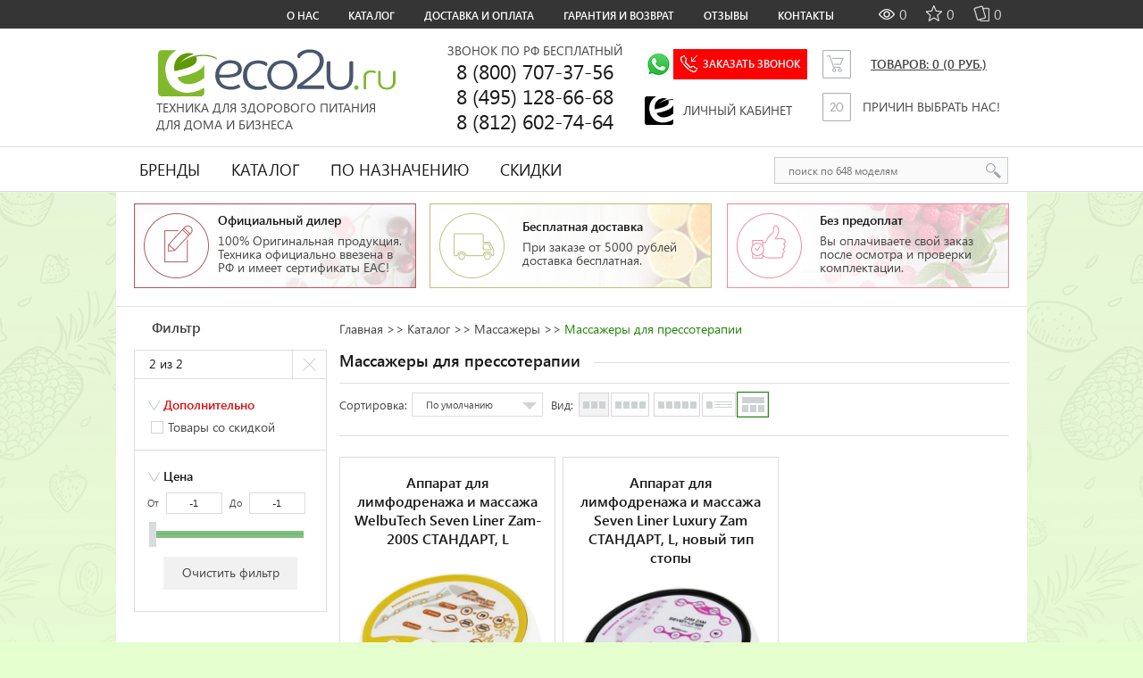

--- FILE ---
content_type: text/html; charset=utf-8
request_url: https://eco2u.ru/massager/pressotherapy/
body_size: 18185
content:
<!DOCTYPE html><html dir="ltr" lang="ru" ><head profile="http://a9.com/-/spec/opensearch/1.1"><!-- Google Tag Manager --><script>(function(w,d,s,l,i){w[l]=w[l]||[];w[l].push({'gtm.start':
new Date().getTime(),event:'gtm.js'});var f=d.getElementsByTagName(s)[0],
j=d.createElement(s),dl=l!='dataLayer'?'&l='+l:'';j.async=true;j.src=
'https://www.googletagmanager.com/gtm.js?id='+i+dl;f.parentNode.insertBefore(j,f);
})(window,document,'script','dataLayer','GTM-M2JL7Z8');</script><!-- End Google Tag Manager --><link rel="search" type="application/opensearchdescription+xml" title="eco2u.ru" href="/search.xml" /><meta charset="UTF-8"/><title>Массажеры для прессотерапии купить по ценам eco2u</title><base href="https://eco2u.ru/"/><meta name="description" content="Оригинальные массажеры для прессотерапии заказать с бесплатной доставкой, без предоплат, с возможностью проверить перед получением. Плюс подарки!"/><meta name="keywords" content="Массажеры для прессотерапии"/><link rel="apple-touch-icon" sizes="180x180" href="https://eco2u.ru/image/icons/apple-touch-icon.png"><link rel="icon" type="image/png" sizes="32x32" href="https://eco2u.ru/image/icons/favicon-32x32.png"><link rel="icon" type="image/png" sizes="16x16" href="https://eco2u.ru/image/icons/favicon-16x16.png"><link rel="manifest" href="https://eco2u.ru/image/icons/site.webmanifest"><link rel="mask-icon" href="https://eco2u.ru/image/icons/safari-pinned-tab.svg" color="#05b631"><link rel="shortcut icon" href="https://eco2u.ru/image/icons/favicon.ico"><meta name="msapplication-TileColor" content="#9f00a7"><meta name="msapplication-config" content="https://eco2u.ru/image/icons/browserconfig.xml"><meta name="theme-color" content="#ffffff"> <link href="https://eco2u.ru/massager/pressotherapy/" rel="canonical"/><link rel="preload" href="/fonts/SegoeUI-SemiBold_min.woff2" as="font" type="font/woff2" crossorigin/><link rel="preload" href="/fonts/SegoeUI_min.woff2" as="font" type="font/woff2" crossorigin/><link rel="stylesheet" type="text/css" href="/catalog/view/theme/default/css/cache/fonts.min.css?v=1.00187"><link rel="stylesheet" type="text/css" href="/catalog/view/theme/default/css/cache/base.min.css?v=1.00187"><link rel="stylesheet" type="text/css" href="/catalog/view/theme/default/css/cache/phones.min.css"><link rel="stylesheet" type="text/css" href="catalog/view/theme/default/css/inc/cache/82af32664f8dd9bbb25c7eb2e934e0c0.css?v=1.00187" media="screen"/><script>
var geoIp_remote_addr = '18.221.170.159';
</script><script type="text/javascript" src="/catalog/view/javascript/jquery/jquery-1.7.2.min.js"></script><script type="text/javascript" src="/catalog/view/theme/default/js/cache/jquery.ui.js"></script><script type="text/javascript" src="/catalog/view/theme/default/js/cache/jquery.ui.plugins.js"></script><script type="text/javascript" src="/catalog/view/javascript/jquery/qtip-2.2.0/jquery.qtip.min.js"></script> <script type="text/javascript" src="/catalog/view/theme/default/js/cache/js-combined.js?v=1.00187"></script><script type="text/javascript" src="/catalog/view/theme/default/js/cache/intlTelInput-v12.1.0_combined.js"></script><script defer type="text/javascript" src="/catalog/view/javascript/cache/jquery.mCustomScrollbar.js"></script><script type="text/javascript" src="/catalog/view/javascript/cache/common_extended.js?v=1.00187"></script><script type="text/javascript" src="/catalog/view/theme/default/js/ssearch.js"></script><script>
(function() {
document.cookie = "hasWebP=0;path=/;domain=eco2u.ru;secure";
var img = new Image();
img.onerror = function() {
document.cookie = "hasWebP=0;path=/;domain=eco2u.ru;secure";
};
img.onload = function() {
if (img.width === 2 && img.height === 1) {
document.cookie = "hasWebP=1;path=/;domain=eco2u.ru;secure";
}
};
img.src = "[data-uri]";
})();
</script><script>
if ("undefined" == typeof window.jQuery) {
jQuery = $;
}
$ (function(){
if(window.js_filterpro_load===undefined) window.js_filterpro_load=$.Deferred();
mobile = '';

$.config = {url: 'https://eco2u.ru/'};
});
</script><meta name="viewport" content="width=device-width, maximum-scale=1"><meta name='yandex-verification' content='70d63983d9a63676' /><script type="text/javascript">
var phone8800 = '8 (800) 707-37-56';
var yamarket_id = 'shop--eco2u-ru/445420';
var phoneMsk = '8 (495) 128-66-68';
var phoneSpb = '8 (812) 602-74-64';
var phoneWa = '79650658020';
var product_id = '';
var cart_popup_height 			= 350; // cart height
var cart_popup_width 			= 420; // cart width
var button_continue_shopping 	= 'Продолжить покупки'; // set FALSE to disable
var show_icon_cart 				= true; // show `cart` icon on the button
var show_icon_checkout 			= true; // show `checkout` icon on the button
var show_icon_continue_shopping = true; // show `continue shopping` icon on the button
var disable_default_small_cart  = false; // popup cart instead of default mini cart
</script><script type="text/javascript">
var default_img_dir = 'https://eco2u.ru/catalog/view/theme/default/image/';
var pop_up_turbo_size = 'absolute';
var pop_up_turbo_container = '';
var pop_up_turbo_height = parseInt('550');
var pop_up_turbo_width = parseInt('1100');
var more_info_button = 'Просмотр';
var close_button = 'Закрыть окно';
var pop_up_turbo_full_image = false;
</script><!--[if lte IE 8]><script type="text/javascript">
// no IE 8 support
ie_old = true;
</script><![endif]--><!--open graph start --><meta property="og:locale" content="ru"><meta property="og:rich_attachment" content="true"><meta property="og:site_name" content="eco2u.ru - интернет-магазин товаров для здорового питания"><meta property="og:type" content="business.business" /><meta property="og:title" content="Массажеры для прессотерапии" /><meta property="og:description" content="Оригинальные массажеры для прессотерапии заказать с бесплатной доставкой, без предоплат, с возможностью проверить перед получением. Плюс подарки!" /><meta property="og:image" content="https://eco2u.ru/image/data/logo.png" /><meta property="og:image:secure_url" content="https://eco2u.ru/image/data/logo.png" /><meta property="og:image:width" content="1200"><meta property="og:image:height" content="630"><meta property="og:url" content="https://eco2u.ru/massager/pressotherapy/"><meta property="business:contact_data:street_address" content="Лиговский проспект, д. 56Г" /><meta property="business:contact_data:locality" content="Санкт-Петербург" /><meta property="business:contact_data:postal_code" content="199004" /><meta property="business:contact_data:country_name" content="Россия" /><meta property="place:location:latitude" content="59.9237907" /><meta property="place:location:longitude" content="30.3576773" /><meta property="business:contact_data:email" content="info@eco2u.ru"/><meta property="business:contact_data:phone_number" content="+7-800-707-37-56"/><!--open graph end --></head><body class="product_category path_803_805 store_id_0 product-category"><!-- Google Tag Manager (noscript) --><noscript><iframe src="https://www.googletagmanager.com/ns.html?id=GTM-M2JL7Z8"
height="0" width="0" style="display:none;visibility:hidden"></iframe></noscript><!-- End Google Tag Manager (noscript) --><input id="workaround-DOMContentLoaded-event" type="hidden" value="0" /> <div id="top-link" style="z-index:10; padding-right: 80px;"><a>Наверх</a></div><div class="wrapper"><noscript><div class="noscript-wrap"><div class="center-content">
Внимание! В Вашем браузере отключен JavaScript! Пожалуйста, включите его для корректной работы сайта, затем обновите страницу.
</div></div></noscript><div id="menu1"></div><script type="text/javascript">
var city = '';

$(document).ready(function() {
$("#menu1").append('<ul><li><div class="prmn-cmngr" style="padding-right: 0px; min-width: 145px;"></div><a style="display: none;"></a></li><li><a href="/articles/about-us/">О НАС</a></li><li><a href="/shop/">КАТАЛОГ</a></li><li><a href="/articles/delivery-payment/">ДОСТАВКА И ОПЛАТА</a></li><!-- <li><a href="/articles/sales/">СКИДКИ И АКЦИИ</a></li>--><li><a href="/articles/vozvrat-tovara/">ГАРАНТИЯ И ВОЗВРАТ</a></li><li><a href="/reviews/">ОТЗЫВЫ</a></li><li><a href="/articles/contacts/">КОНТАКТЫ</a></li></ul><div id="sgcompare_container"><div id="sgcompare"><div class="heading"><a href="https://eco2u.ru/compare-products/" id="comp_head" class="compare"><span id="compare-total" class="empty">0</span></a> <a href="https://eco2u.ru/wishlist/" id="wish_head" class="wishlist"><span id="wishlist-total" class="empty">0</span></a> <a href="https://eco2u.ru/viewed/" id="viewed_head" class="viewed"><span id="viewed-total" class="empty">0</span></a></div><div class="content compare"><div class="empty">Нет товаров для сравнения</div></div><div class="content wishlist"><div class="empty">Ваши закладки пусты</div></div><div class="content viewed"><div class="empty">У Вас нет просмотренных товаров</div></div></div></div><span style="padding-top:4px;list-style-type:none;color:#ddd;float:right;margin-right:50px;"></span>');

$('#menu1 li').each(function () {
if (this.getElementsByTagName("a")[0].href == location.href) { 
this.className = "activess1";
  	$(this.children).removeAttr("href");
}
});

$('footer a').each(function () {
if (this.href == location.href) { 
this.className = "activess1";
  	$(this).removeAttr("href");
}
});

$('#supermenu li.tlli').each(function () {
if (this.getElementsByTagName("a")[0].href == location.href) {
this.className = "tlli mkids activess1";
$(this.children).removeAttr("href");
}
});

$('#supermenu li.tlli li a').each(function () {
if (this.href == location.href.split(/\?|#/)[0]) {
$(this).css('color', '#238609');
$(this).removeAttr('href');
$(this.parentElement.parentElement.parentElement.parentElement.parentElement.parentElement).addClass("activess1");
}
});


$('.prmn-cmngr').geoipModule();
$('.prmn-cmngr-message').geoipMessages();
});
</script><script type="text/javascript">
/*
jQuery(document).ready(function(){
});
jQuery(document).ready(function(){
});
*/
</script> </div><div class="black_container"><div class="header"><div class="ug"></div><div id="logo"><a id="logolink" href="/"><img height="53" width="270" src="/image/data/logo.svg" title="eco2u.ru" alt="eco2u.ru"/><span>ТЕХНИКА ДЛЯ ЗДОРОВОГО ПИТАНИЯ<br>ДЛЯ ДОМА И БИЗНЕСА</span></a></div><div id="cont"><div style="margin-bottom: -25px;">ЗВОНОК ПО РФ БЕСПЛАТНЫЙ</div><br/><span>8 (800) 707-37-56<br/>8 (495) 128-66-68<br/>8 (812) 602-74-64</span></div><div id="col1"><div class="rcl"><a class="wa" target="_blank" href="https://wa.me/79650658020"></a><a id="recall_anchor" class="fastorder1" data-formname="Заказ звонка" data-url="https://eco2u.ru/massager/pressotherapy/" href="javascript:void(0)" data-pid="" ><div class="call"><span>ЗАКАЗАТЬ ЗВОНОК</span></div></a></div><a id="clublink"><div class="clab"><span>ЛИЧНЫЙ КАБИНЕТ</span></div></a></div><div id="col2"><form id="minicart_form"><div class="minicart mcw-minicart-empty"><input type="hidden" name="checkout_customer[address_id]" value="0"><input type="hidden" name="checkout_customer[main_telephone]" class="main_telephone_popup" value=""><input type="hidden" name="checkout_customer[main_zone_id]" value="0"><input type="hidden" name="payment_method" value="cod"><input type="hidden" name="payment_method_checked" value=""><input type="hidden" name="payment_method_current" value="cod"><input type="hidden" name="remove" value=""><input type="hidden" name="simple_create_order" value="1"><input type="hidden" name="simple_errors" value="simplecheckout_customer"><input type="hidden" name="simple_step" value=""><input type="hidden" name="simple_step_next" value=""><a class="minicart_link">Товаров: <b>0</b> <span>(0 руб.)</span></a><div class="cart_drop"> <span class="darw"></span> <div class="empty">Ваша корзина пуста</div> </div></div></form><script type="text/javascript">
jQuery(document).ready(function(){
});
function open_option(key) {
    $('.edit_options_' + key).dialog({
        dialogClass: 'smoothness_prefix',
        draggable: false,
        modal: true,
        open: function(event, ui) {   //added here
            $('.ui-widget-overlay').on('click', function() {
                $('.edit_options_' + key).dialog('close');
            });
        },
        close: function (event, ui) {
            $(this).dialog('destroy');
        }
    });
}
</script> <a id="valuelink"><div class="pr"><span>ПРИЧИН ВЫБРАТЬ НАС!</span></div></a></div></div><div class="navigation_container"><nav><div id="supermenu"> <ul> <li class="tlli mkids"> <a class="tll">Бренды</a> <div class="bigdiv withflyout" style="width: 190px; margin-left: -14px; margin-top:-1px; display:none;"> <div class="menuleftbig"> <div style="padding-right:10px;padding-left:10px;"> <ul> <li><a href="/blendtec/">Blendtec</a></li> <li><a href="/easygreen/">Easygreen</a></li> <li><a href="/excalibur/">Excalibur</a></li> <li><a href="/ezidri/">Ezidri</a></li> <!--<li><a href="/gwell/">Gwell</a></li>--> <li><a href="/hawos/">Hawos</a></li> <li><a href="/hurom/">Hurom</a></li> <li><a href="/king-mix/">King Mix</a></li> <!-- <li><a href="/komo/">Komo</a></li> --> <li><a href="/kuvings/">Kuvings</a></li> <li><a href="/lequip/">Lequip</a></li> <li><a href="/lexen/">Lexen</a></li> <li><a href="/nemox/">Nemox</a></li> <li><a href="/omega/">Omega</a></li> <li><a href="/piteba/">Piteba</a></li> <li><a href="/rawmid/">Rawmid</a></li> <li><a href="/sana/">Sana, Sana by Omega</a></li> <!--<li><a href="/seven-liner/">Seven Liner</a></li>--> <li><a href="/tribest/">Tribest</a></li> <li><a href="/unold/">Unold</a></li> <li><a href="/vidia/">Vidia</a></li> <li><a href="/vitamix/">Vitamix</a></li> <li><a href="/wellra/">Wellra</a></li> </ul> </div> </div> </div> </li> <li class="tlli mkids"> <a href="/shop/" class="tll">Каталог</a> <div class="bigdiv withflyout" style="width: 235px; margin-left: 0px; margin-top:-1px; display: none;"> <div class="menuleftbig"> <div style="padding-right:10px;padding-left:10px"> <ul> <li><a href="/dehydrator/">Дегидраторы</a></li> <li><a href="/blender/">Блендеры</a></li> <li><a href="/juicer/">Соковыжималки</a></li> <li><a href="/vacuator/">Вакууматоры</a></li> <li><a href="/oilpress/">Маслопрессы</a></li> <li><a href="/mills/">Мельницы и Зернодавилки</a></li> <!-- <li><a href="/mills/">Мороженицы</a></li>--> <li><a href="/melanger/">Миксеры и Меланжеры</a></li> <li><a href="/ice-cream-maker/">Мороженицы</a></li> <li><a href="/air-fryer/">Аэрофритюрницы</a></li> <li><a href="/yogurt-maker/">Йогуртницы</a></li> <li><a href="/smokehouse/">Коптильни</a></li> <li><a href="/sprout/">Проращиватели</a></li> <li><a href="/water-equipment/">Техника для воды</a></li> <li><a href="/suvid/">Сувиды</a></li><li><a href="/breadmakers/">Хлебопечки</a></li> <li><a href="/kitchen-accessories/">Аксессуары для кухни</a></li> <!-- <li><a href="/best-offers/">Выгодные комплекты</a></li> --> </ul> </div> </div> </div> </li> <li class="tlli mkids"> <a class="tll">По назначению</a> <div class="bigdiv withflyout" style="width: 225px; margin-left: 0px; margin-top:-1px; display: none;"> <div class="menuleftbig"> <div style="padding-right:10px;padding-left:10px"> <ul> <li><a href="/dried-fruits-and-vegetables/">Вяленые фрукты и овощи</a></li> <li><a href="/yogurt-maker/">Йогурт</a></li> <li><a href="/cocktail/">Коктейли</a></li> <li><a href="/oilpress/">Масло</a></li> <li><a href="/ice-cream-maker/">Мороженое</a></li> <li><a href="/flour/">Мука</a></li> <li><a href="/sprouts/">Ростки</a></li> <li><a href="/smoothies/">Смузи</a></li> <li><a href="/juice/">Сок</a></li> <li><a href="/spice/">Специи</a></li> <li><a href="/dry-fruits-and-vegetables/">Сухие фрукты и овощи</a></li> <li><a href="/puree/">Пюре</a></li> <li><a href="/bread/">Хлеб</a></li> <li><a href="/cereals/">Хлопья</a></li> <li><a href="/storage-of-grain/">Хранение зерна</a></li> <li><a href="/storage-of-products/">Хранение продуктов</a></li> </ul> </div> </div> </div> </li> <li class="tlli mkids"> <a class="tll" href="/specials/">Скидки</a> </li> </ul></div> <div id="search" class="input-group ss-h"> <input type="text" value="" autocomplete="off" placeholder="поиск по 648 моделям" aria-label="поиск по 648 моделям" class="input-lg form-control ss-h"/> <div class="ss-preloader-overlay"><div class="lds-ellipsis ss-preloader-content"><div></div><div></div><div></div><div></div></div></div><button type="button" class="button-search ss-h"></button></div> <script>
// хранит ид уточнения категории
var category = '';
// хранит ид уточнения производителя
var manufacturer = '';
// хранит поисковую фразу-запрос из сфинкса
var keywords_current = '';
// определяем названия групп-заголовков в результатах
const headerOfProductResults = 'Найдено по запросу';
const headerOfCategoryResults = 'Выбрать категорию:';
const headerOfmanufacturerResults = 'Выбрать бренд:';
let allowedChars = new RegExp(/[А-Яа-я\w\\\"\\\[\\\]]+/);
function charsAllowed(value) {
return allowedChars.test(value);
}
function escapeRegExp(string) {
        return string.replace(/[.*+?^${}()[\]\\]+/ug, '\\$&'); 
// а трубу оставляем |
}

var hash = '';


if (hash) {
window.location.hash = window.location.hash + hash;
}
var autocompl = autocomplete({
variableOfObjectName: "autocompl",
minLength: 2,
inputWrapperId: "#search",
input: document.querySelector("#search > input"),
emptyMsg: 'Ничего не найдено!',
emptyMsgClassName: "ss-emptyResults",
className: 'ss',
groupClassName: "ss-group",
containerAllCategoriesClassName: "ss-categories-list",
categoryItemClassName: "ss-category-Item",
containerAllManufacturersClassName: "ss-manufacturers-list",
manufacturerItemClassName: "ss-manufacturer-Item",
containerAllPoductsClassName: "ss-products-list",	
productItemClassName: "ss-product-Item",	
productItemImageClassName: "ss-product-item-image",	
productItemInfoClassName: "ss-product-item-info",	
productItemNameClassName: "ss-product-item-name",
productItemModelClassName: "ss-product-item-model",	
productItemSKUClassName: "ss-product-item-sku",
productItemPriceClassName: "ss-product-item-price",
productItemPriceNewClassName: "ss-product-item-priceNew",
productItemPriceOldClassName: "ss-product-item-priceOld",	
productItemStockClassName: "ss-product-item-stock",	
debounceWaitMs: 200,
showOnFocus: 1,
fetch: function(request, callback) {
if (request == 'Введите запрос для поиска') return;
let url = '/index.php?route=product/search/ajax&search=';
let get_param = encodeURIComponent(request);
if(autocompl.settings.category){ get_param += '&cat_id=' + encodeURIComponent(autocompl.settings.category); }
if(autocompl.settings.manufacturer){ get_param += '&man_id=' + encodeURIComponent(autocompl.settings.manufacturer); }
let results = '';
// preloader 
let preloader = document.querySelector(".ss-preloader-overlay");
if(preloader)preloader.style.display = 'block';	

fetch(url+get_param, {method: 'GET', headers: {Accept: 'application/json'} })
.then(response => {
if (response.ok) {
if(preloader)preloader.style.display = 'none';	
response.json()
.then(data => {

if (data && data.search_results){ 
results = data.search_results.map((item, index) => {
if(item.product){
return {
isProduct: true,
label: item.product.name ? item.product.name : "" ,
value: item.product.product_id ? item.product.product_id : "",
href: item.product.href ? item.product.href : "", 
price: item.product.price ? item.product.price : "",
special: item.product.special ? item.product.special : "",
thumb: item.product.thumb ? item.product.thumb : "",
//thumb2: item.product.thumb2 ? item.product.thumb2: "",
stock: item.product.stock ? item.product.stock : "",
inStock: item.product.inStock ? item.product.inStock : "",
sku: item.product.sku ? item.product.sku : "",
//model: item.product.model ? item.product.model : "",
//snippet: item.product.snippet ? item.product.snippet : "",
group: headerOfProductResults
}
}
if(item.category){
return {
isCategory : true,
label: item.category.category_name ? item.category.category_name	+ ' (' + item.category.qty + ') ' : "",
value: item.category.category_id ? item.category.category_id : "",
isSearched: item.category.isSearched ? item.category.isSearched : "",
group: headerOfCategoryResults
}
}	
if(item.manufacturer){
return {
isManufacturer : true,
label: item.manufacturer.manufacturer_name ? item.manufacturer.manufacturer_name	+ ' (' + item.manufacturer.qty + ') ' : "",
value: item.manufacturer.manufacturer_id ? item.manufacturer.manufacturer_id : "",
isSearched: item.manufacturer.isSearched ? item.manufacturer.isSearched : "",
group: headerOfmanufacturerResults
}
} 
if(item.view_more){
return {
label: item.view_more.name ? item.view_more.name : "",
href: item.view_more.href ? item.view_more.href : "" ,
isViewMore: true,
isProduct: true,
group: headerOfProductResults
}
}	 
if(item.suggest){
keywords_current = item.suggest.suggest;
return {
group: '',
suggest: item.suggest.suggest
}
}	 
});
callback(results);	
}
});
} else {
if(preloader)preloader.style.display = 'none';
}
});	
callback([]); 
},
onSelect: function(item) {
if(item.isCategory) {
autocompl.settings.category = item.value == autocompl.settings.category ? '' : item.value; 
category = autocompl.settings.category;
}
if(item.isManufacturer){
autocompl.settings.manufacturer = item.value == autocompl.settings.manufacturer ? '' : item.value; 
manufacturer = autocompl.settings.manufacturer;
}
if(item.isProduct) {
//category = '';
// своеобразный способ экранировать htmlspecialchars - закинуть значение в html-элемент
 					var e = document.createElement('textarea');
  					e.innerHTML = item.href;
  					e.childNodes[0].nodeValue;

//alert(e.childNodes[0].nodeValue);
window.open(e.childNodes[0].nodeValue,'_self')	
}
//update();
},
render: function(item, currentValue) {
var div = document.createElement("div");
// элемент саджеста-категории
if(item.isCategory) {
if(item.isSearched) {
div.classList.add("is-searched");
}
div.classList.add(autocompl.settings.categoryItemClassName);
div.innerHTML += item.label;
}
// элемент саджеста-производителя
if(item.isManufacturer) {
if(item.isSearched) {
div.classList.add("is-searched");
}
div.classList.add(autocompl.settings.categoryItemClassName);
div.innerHTML += item.label;
}
// либо элемент саджеста-товара
if(item.isProduct) {
// "посмотреть все" идет в json вместе с товарами, последним
if(item.isViewMore) {
div.classList.add("is-ViewMore");
div.innerHTML += '<div class="show-all">' + item.label + '</div>';
} else {
// подсветка совпадений	
if (charsAllowed(currentValue)) {
let keywords = keywords_current.split(/\s/);
let pattern = new RegExp(`(${escapeRegExp(keywords.join('|'))})`, 'gi'); 
var labelHL = item.label.replace(pattern, match => `<span class='ss-hlight'>${match}</span>`);
} else {
var labelHL = item.label;
}						
// товары будут рендрится по шаблону из innerHTML
div.classList.add(autocompl.settings.productItemClassName); 
div.innerHTML += `
<div class="${autocompl.settings.productItemImageClassName}"><a href="${item.href ? item.href: '' }"><img src="${item.thumb ? item.thumb : '' }" alt="${item.label ? item.label : ''}" /></a></div><div class="${autocompl.settings.productItemInfoClassName}"><div class="${autocompl.settings.productItemNameClassName}">
${labelHL}
</div><div class="${autocompl.settings.productItemPriceClassName}">
${item.special ? `<span class="${autocompl.settings.productItemPriceOldClassName}">${item.price}</span><span class="${autocompl.settings.productItemPriceNewClassName}">${item.special}</span>` : `<span class="${autocompl.settings.productItemPriceClassName}">${item.price}</span>`}
</div><div class="${autocompl.settings.productItemStockClassName}"><span class="${item.inStock ? 'in-stock' : 'out-of-stock'}">${item.stock}</span></div></div>`;
}
}		
return div;
},
renderGroup: function(groupName, currentValue) {
var div = document.createElement("div");
div.textContent = groupName ;
if(groupName == headerOfProductResults){
div.classList.add("products");
}
if(groupName == headerOfCategoryResults){				
div.classList.add("categories");
}
if(groupName == headerOfmanufacturerResults){				
div.classList.add("manufacturers");
}
return div;
},
}); 
</script> <!--
<div id="search" class="search header_search"><input type="text" name="filter_name" id="filter_name_head" value="поиск по 648 моделям" onclick="filter_name_onClick(this)" onfocusout="filter_name_focusOut(this)" onkeydown="this.style.color = '#6B6B6B';" oninput="if (this.value.length) $('#cross_clear_head').css('display', 'inline-block'); else $('#cross_clear_head').css('display', 'none');" /><script>
function filter_name_onClick(obj) {
if (obj.value == 'поиск по 648 моделям') obj.value = '';
}
function filter_name_focusOut(obj) {
if (obj.value == '') obj.value = 'поиск по 648 моделям';
}	
</script><span class="cross_clear" id="cross_clear_head" onclick="$('#filter_name_head').val(''); $(this).css('display', 'none'); $('#filter_name_head').focus();" >&times;</span><button type="submit" title="поиск по 648 моделям" class="button-search"></button> </div>
--></nav></div></div><div class="content_bg"><section><div id="notification"></div><style>
#logolink:hover:before{height: 95px;opacity: 1;transition: height 10ms, opacity 400ms 10ms;}		
</style><div class="featured-banners"><div class="featured-content"><div class="img_b"></div><div class="text_b"><span>Официальный дилер</span><p style="font-size: 14px;">100% Оригинальная продукция. Техника официально ввезена в РФ и имеет сертификаты EAC!</p></div></div><a href="/articles/delivery-payment/"> <div class="featured-content2"><div class="img_b2"></div><div class="text_b"><span>Бесплатная доставка</span><p style="font-size: 14px;">При заказе от 5000 рублей доставка бесплатная.</p></div></div></a> <div class="featured-content3 featured-last"><div class="img_b3"></div><div class="text_b"><span>Без предоплат</span><p style="font-size: 14px;">Вы оплачиваете свой заказ после осмотра и проверки комплектации.</p></div></div></div><div class="clear-right"></div><div id="line_banner"></div><script defer src="/catalog/view/theme/default/js/cache/cloud-zoom.1.0.2.min.js"></script><script src="/catalog/view/theme/default/js/cache/jquery.fancybox30.min.js"></script><script defer src="/catalog/view/theme/default/js/cache/jquery.jcarousellite.js"></script><script src="/catalog/view/theme/default/js/cache/jquery.ui.slider.js"></script><script defer src="/catalog/view/theme/default/js/cache/jquery.ui.tabs.js"></script><script defer src="/catalog/view/theme/default/js/cache/simpletabs.min.js"></script><script defer src="/catalog/view/theme/default/js/cache/jquery.magnific-popup.js"></script><div id="column-left"><script src="/catalog/view/theme/default/js/cache/filterpro.17+.js?v3.1"></script><div style="position: fixed; width: 1px; height: 1px; top: 50%; left: 50%; margin-left: -510px;" id="filterpro_hint_left"></div><div id="filterpro_box" class="box" data-route="product/category"><div class="box-content"><form id="filterpro"><div class="titleh1"><b>Фильтр</b></div><div class="option_box" style="display:none"><input type="checkbox" class="filtered" name="instock" id="instock" ><label for="instock">В наличии</label></div><div class="block" style="padding: 0px 0px;width:214px;"><div class="option_box" style="padding: 0px;margin: 0px;"><div id="filterpro_total"><span class="total2">2</span> из 2 
</div><div class="clear_filter" title="Очистить фильтр"></div></div></div><div class="block"><div class="option_box"><input class="filtered option_value" style="display:none" id="option_value_4618" name="option_value[35][]" value="4618" type="checkbox" data-nameoption="1"><div class="option_name" style="color:#db0f10;"><b>Дополнительно</b></div><div class="collapsible"><div class="opt_in"><table><tr><td><label><input type="checkbox" class="filtered" name="filter_special" id="filter_special" value="filter_special" data-nameoption="Товары со скидкой"><span></span><a class="category_show" style="margin-left:0px;" data-relhref="<a style='text-decoration:none;font-size:14px;' href='https://eco2u.ru/specials/'>Перейти в категорию</a>">Товары со скидкой</a></label></td></tr></table></div></div></div> </div><div class="block"><input type="hidden" name="category_id" value="805"><input type="hidden" name="page" id="filterpro_page" value="1"><input type="hidden" name="path" value="803_805"><input type="hidden" name="sort" id="filterpro_sort" value=""><input type="hidden" name="order" id="filterpro_order" value=""><input type="hidden" name="limit" id="filterpro_limit" value=""><script type="text/javascript">
function afterload(){
}
</script><div class="option_box" ><div class="option_name"><b>Цена</b></div><div class="price_slider collapsible"><label> От </label><input type="text" id="min_price_1" value="-1" class="price_limit"><input type="hidden" id="min_price" value="-1" name="min_price" class="price_limit"><label> До </label><input type="text" id="max_price_1" value="-1" class="price_limit"><input type="hidden" id="max_price" value="-1" name="max_price" class="price_limit"><div id="slider-range"></div></div></div> <a class="clear_filter">Очистить фильтр</a></div></form></div></div><script>
$(document).ready(function () {
$("#total").html('2');		

$('.hidden-manufacturers').hide();

if (window.js_filterpro_load === undefined)
initfilter(jQuery.parseJSON('{"container":"#all-product","filter_redirect":null,"filter_hash":"","filter_id":false,"variantproduct_id":false,"window_hash":true,"hide_count":false,"hide_options":true,"disable_mask":false,"endless_scroller":false,"filter_onload":false,"filer_selected":false,"search":false,"seo_options":[]}'));
else
js_filterpro_load.done( function(){initfilter(jQuery.parseJSON('{"container":"#all-product","filter_redirect":null,"filter_hash":"","filter_id":false,"variantproduct_id":false,"window_hash":true,"hide_count":false,"hide_options":true,"disable_mask":false,"endless_scroller":false,"filter_onload":false,"filer_selected":false,"search":false,"seo_options":[]}'));} );

$('#show-all-manufacturers').live('click', function(){
$('.hidden-manufacturers').slideToggle();
return false;
});

$('.category_show, .seourl_show, .filterpro_link, .filterpro_img').qtip({
content: { attr: 'data-relhref' },
position: { at: 'right center', my: 'left center', adjust: { x: 5 } },
style: { tip: { width: 18, height: 9 }, width: 70 },
hide: { fixed: true, delay: 300 },
});

$('.gridlist_qtip').qtip({
content: { attr: 'data-relhref' },
position: { at: 'right center', my: 'left center', adjust: { x: 5 } },
style: { tip: { width: 18, height: 9 }, width: 100 },
hide: { fixed: true, delay: 300 },
});

$('.filterpro_link_flag').qtip({
content: { attr: 'data-relhref' },
position: { at: 'right center', my: 'left center', adjust: { x: 5, y:-5 } },
style: { tip: { width: 18, height: 9 }, width: 70 },
hide: { fixed: true, delay: 300 },
});

$('.question').qtip({
content: { attr: 'data-relhref' },
position: { adjust: { x: -22 } },
style: { tip: { width: 18, height: 9, offset: 10, corner: 'top left', mimic: 'center' }, width: 180 },
});
});
</script><!-- cr2 html module v1.51 --> <div class="box "> <div class="box-heading" style="height: 5px; background-image: none; border-bottom: none; padding: 0 !important;">
          	&nbsp;          </div> <div class="box-content" style="text-align: left;"> <div class="banner-box"><div class="product_image"><div class="banner1 column-left-banner lazy" style="background-image:url(/catalog/view/theme/default/image/spriteicon.png)">&nbsp;</div><p>Гарантия до 15 лет<br>
от производителя!</p></div><div class="product_image"><div class="banner2 column-left-banner lazy" style="background-image:url(/catalog/view/theme/default/image/spriteicon.png)">&nbsp;</div><p>Вся техника <br>
адаптирована<br>
для российских<br>
электросетей</p></div><div class="product_image"><div class="banner3 column-left-banner lazy" style="background-image:url(/catalog/view/theme/default/image/spriteicon.png)">&nbsp;</div><p>Вся продукция <br>
имеет <br>
сертификат EAC</p></div><div class="product_image"><div class="banner4 column-left-banner lazy" style="background-image:url(/catalog/view/theme/default/image/spriteicon.png)">&nbsp;</div><p>Бесплатная доставка<br>
курьером по всей <br>
России</p></div><div class="product_image"><div class="banner5 column-left-banner lazy" style="background-image:url(/catalog/view/theme/default/image/spriteicon.png)">&nbsp;</div><p>Лучшая цена<br>
от официальных<br>
поставщиков</p></div><div class="product_image"><div class="banner6 column-left-banner lazy" style="background-image:url(/catalog/view/theme/default/image/spriteicon.png)">&nbsp;</div><p>Оплата при<br>
получении после<br>
проверки комплектации</p></div><div class="product_image"><div class="banner7 column-left-banner lazy" style="background-image:url(/catalog/view/theme/default/image/spriteicon.png)">&nbsp;</div><p>Вернуть легко<br>
в течение<br>
14 дней</p></div><div class="product_image"><div class="banner8 column-left-banner lazy" style="background-image:url(/catalog/view/theme/default/image/spriteicon.png)">&nbsp;</div><p>Кредит и рассрочка<br>
на любую покупку от<br>
банков-партнеров</p></div></div><div style="clear:both; line-height:1.5; margin-left:-6px; margin-top:10px; padding-bottom:10px; padding-top:10px; text-align:center; width:240px"><a href="/articles/buyincredit/" target="_blank"><img  alt="buy-in-credit-in-directory" class="lazy" data-src="/catalog/view/image/buy-in-credit-in-directory.jpg" style="height:69px; width:215px" /></a></div><div style="clear:both; line-height:1.5; margin-left:-6px; margin-top:10px; padding-bottom:10px; text-align:center; width:240px"><a href="https://market.yandex.ru/shop--eco2u-ru/445420/reviews/" target="_blank"><img  alt="yandex-market-for-directory" class="lazy" data-src="/catalog/view/image/yandex-market-for-directory.jpg" style="height:377px; width:210px" /></a></div> </div> </div></div> <div id="main_content" class="filterpro"> <ul class="breadcrumb"> <li><a>Главная</a> >></li> <li><a class="breadload" parent-id="" category-id="" type="" href="https://eco2u.ru/shop/">
Каталог					</a><span id="_categories-popup_"></span>
>> </li> <li><a class="breadload" parent-id="0" category-id="803" type="category" href="https://eco2u.ru/massager/">
Массажеры					</a><span id="category_categories-popup_0"></span>
>> </li> <li class="active"><a class="breadload" parent-id="803" category-id="805" type="category">
Массажеры для прессотерапии					</a><span id="category_categories-popup_803"></span>&nbsp;
    </li> </ul> <input type="hidden" name="pagin_page" value=""><div class="category_banner"> <h1 class="seo_h1">
      Массажеры для прессотерапии	  </h1> </div><div id="click_option"></div><!--Toolbar--><div class="toolbar"><label>Сортировка:</label><div class="sortby"><div id="sortby-content"><div class="sortby-select-wrapper"><div class="sortby-select-arrow"></div><select onchange="location = this.value;"><option value="https://eco2u.ru/massager/pressotherapy/" selected="selected">По умолчанию</option><option value="https://eco2u.ru/massager/pressotherapy/?sort=p.price&amp;order=ASC">Цена (по возрастанию)</option><option value="https://eco2u.ru/massager/pressotherapy/?sort=p.price&amp;order=DESC">Цена (по убыванию)</option><option value="https://eco2u.ru/massager/pressotherapy/?sort=pd.name&amp;order=ASC">Наименование (А -&gt; Я)</option><option value="https://eco2u.ru/massager/pressotherapy/?sort=pd.name&amp;order=DESC">Наименование (Я -&gt; А)</option><option value="https://eco2u.ru/massager/pressotherapy/?sort=p.date_added&amp;order=DESC">Дата поступления (сначала новые)</option><option value="https://eco2u.ru/massager/pressotherapy/?sort=p.date_added&amp;order=ASC">Дата поступления (сначала старые)</option></select></div></div></div><div class="viewby"><label>Вид:</label> <a id="grid" class="grid"><span class="square_dot"></span><span class="square_dot" style="margin-left: 2px;"></span><span class="square_dot" style="margin-left: 2px;"></span></a><a id="gridcol" class="grid"><span class="square_dot"></span><span class="square_dot" style="margin-left: 2px;"></span><span class="square_dot" style="margin-left: 2px;"></span><span class="square_dot" style="margin-left: 2px;"></span></a> <a id="gridcol5" class="grid"><span class="square_dot"></span><span class="square_dot" style="margin-left: 2px;"></span><span class="square_dot" style="margin-left: 2px;"></span><span class="square_dot" style="margin-left: 2px;"></span><span class="square_dot" style="margin-left: 2px;"></span></a><a id="list" class="grid"><span class="square_dot"></span><span class="linefree"></span></a><a id="gridlist" class="grid gridlist_qtip" style="outline: 1px #238609 solid;" data-relhref="<span style='cursor:pointer;font-size:12px;' onclick=&quot;$('#gridlist').click();&quot;>Сгруппировать по модели</span>"><span style="display: block;width: 25px;height: 7px;background: none repeat scroll 0% 0% #CDD3D5;margin-bottom: -6px;margin-top: 4px;margin-left: 1px;"></span><span class="square_dot" style="margin-top: 8px;"></span><span class="square_dot" style="margin-top: 8px; margin-left: 2px;"></span><span class="square_dot" style="margin-top: 8px; margin-left: 2px;"></span></a></div><div class="show_no"><div class="pagination"><div class="results">Показано с 1 по 2 из 2 (всего 1 страниц)</div></div></div></div> <!--Toolbar--><!--Product List Starts--><div id="all-product" class="products_grid"><script type="text/javascript">
if ($("link[href='/catalog/view/theme/default/css/cache/jcarousel.min.css']").length == 0)
$("<link href='/catalog/view/theme/default/css/cache/jcarousel.min.css' rel='stylesheet' type='text/css' />").appendTo("head");
if ($("link[href='/catalog/view/theme/default/css/cache/fancybox.min.css']").length == 0)
$("<link href='/catalog/view/theme/default/css/cache/fancybox.min.css' rel='stylesheet' type='text/css' />").appendTo("head");
</script><ul class="items_list"><li class="tov sg_product_4	                    	                "> <div class="product_car"> <div class="product_info"><a class="name click_category0"  href="https://eco2u.ru/massager/lymph-drainage/zam-200s/">
Аппарат для лимфодренажа и массажа WelbuTech Seven Liner Zam-200S СТАНДАРТ, L						</a></div><div class="item_block" style="cursor: pointer;" data-href="https://eco2u.ru/massager/lymph-drainage/zam-200s/"><div class="product_info2"><div class="sg_product_image image"><div style="display:block;" data-href="https://eco2u.ru/massager/lymph-drainage/zam-200s/" class="button pop_up_turbo click_category0">Быстрый просмотр</div><a href="https://eco2u.ru/massager/lymph-drainage/zam-200s/" prodid="4" class="img_link" style="text-decoration: none;"><div class="product_image click_category0"><img class="img lazy" data-src="https://eco2u.ru/image/cache/data/brands/seven-liner/93/4f/zam-200s/zam-200s-480x516.webp" alt="Аппарат для лимфодренажа и массажа WelbuTech Seven Liner Zam-200S СТАНДАРТ, L" /></div><noscript><img src="https://eco2u.ru/image/cache/data/brands/seven-liner/93/4f/zam-200s/zam-200s-480x516.webp" title="Аппарат для лимфодренажа и массажа WelbuTech Seven Liner Zam-200S СТАНДАРТ, L" alt="Аппарат для лимфодренажа и массажа WelbuTech Seven Liner Zam-200S СТАНДАРТ, L" /></noscript></a></div></div><div class="product_info3" data-href="https://eco2u.ru/massager/lymph-drainage/zam-200s/"><div class="sg_div_price "><span class="pr_price">36400 руб.</span><span class="af_pr_price"></span></div><div class="sg_div_compare"><span id="wish_4" data-prodid="4" title="В закладки" class="tip sg_wishlist">В закладки</span><span id="compare_4" data-prodid="4" title="В сравнение" class="tip sg_compare">В сравнение</span></div></div></div><div class="product_info4"><div class="pod" data-href="https://eco2u.ru/massager/lymph-drainage/zam-200s/" style="cursor: pointer;"><span class="pod_btn click_category0">Подробнее</span></div> <div class="nostock"><span class="nostock_btn click_category0 fastorder4" style="cursor: pointer;" data-formname="Предзаказ" data-name="Аппарат для лимфодренажа и массажа WelbuTech Seven Liner Zam-200S СТАНДАРТ, L" data-pid="4" data-url="https://eco2u.ru/massager/lymph-drainage/zam-200s/" data-date_available="">Предзаказ</span></div></div><div class="product_info6"></div></div> </li><li class="tov sg_product_2	                    	                "> <div class="product_car"> <div class="product_info"><a class="name click_category1"  href="https://eco2u.ru/massager/lymph-drainage/luxury-zam/">
Аппарат для лимфодренажа и массажа Seven Liner Luxury Zam СТАНДАРТ, L, новый тип стопы						</a></div><div class="item_block" style="cursor: pointer;" data-href="https://eco2u.ru/massager/lymph-drainage/luxury-zam/"><div class="product_info2"><div class="sg_product_image image"><div style="display:block;" data-href="https://eco2u.ru/massager/lymph-drainage/luxury-zam/" class="button pop_up_turbo click_category1">Быстрый просмотр</div><a href="https://eco2u.ru/massager/lymph-drainage/luxury-zam/" prodid="2" class="img_link" style="text-decoration: none;"><div class="product_image click_category1"><img class="img lazy" data-src="https://eco2u.ru/image/cache/data/brands/seven-liner/43/f4/luxury-zam/luxury-zam-480x516.webp" alt="Аппарат для лимфодренажа и массажа Seven Liner Luxury Zam СТАНДАРТ, L, новый тип стопы" /></div><noscript><img src="https://eco2u.ru/image/cache/data/brands/seven-liner/43/f4/luxury-zam/luxury-zam-480x516.webp" title="Аппарат для лимфодренажа и массажа Seven Liner Luxury Zam СТАНДАРТ, L, новый тип стопы" alt="Аппарат для лимфодренажа и массажа Seven Liner Luxury Zam СТАНДАРТ, L, новый тип стопы" /></noscript></a></div></div><div class="product_info3" data-href="https://eco2u.ru/massager/lymph-drainage/luxury-zam/"><div class="sg_div_price "><span class="pr_price">46500 руб.</span><span class="af_pr_price"></span></div><div class="sg_div_compare"><span id="wish_2" data-prodid="2" title="В закладки" class="tip sg_wishlist">В закладки</span><span id="compare_2" data-prodid="2" title="В сравнение" class="tip sg_compare">В сравнение</span></div></div></div><div class="product_info4"><div class="pod" data-href="https://eco2u.ru/massager/lymph-drainage/luxury-zam/" style="cursor: pointer;"><span class="pod_btn click_category1">Подробнее</span></div> <div class="nostock"><span class="nostock_btn click_category1 fastorder4" style="cursor: pointer;" data-formname="Предзаказ" data-name="Аппарат для лимфодренажа и массажа Seven Liner Luxury Zam СТАНДАРТ, L, новый тип стопы" data-pid="2" data-url="https://eco2u.ru/massager/lymph-drainage/luxury-zam/" data-date_available="">Предзаказ</span></div></div><div class="product_info6"></div></div> </li></ul></div><div class="onerow"><div class="total-products"><span class="total2"></span> из <span id="total"></span></div><div class="pagination bottom"><div class="results">Показано с 1 по 2 из 2 (всего 1 страниц)</div></div></div><div class="onerow" style="width: 820px;"><div id="categorylink" class="load-next-page with-autoscroll">Показать ещё</div><div class="autoscroll_off" id="autoscroll_0"><div class="autoscroll_icon"></div></div></div><script type="text/javascript">
$(document).ready(function(){
js_filterpro_load.done( function(){
limit = parseInt(gUV($('.limit select').val(), 'limit'));
$('.limit select').live('change', function() {
    current_page = 1;
    limit = parseInt(gUV($('.limit select').val(), 'limit'));
});
});
});
</script><div class="category_banner"></div> </div><script type="text/javascript">
$( function(){
// статистика по кликам на опции-изображения
$("span.check").click(function() {
span_parent = $(this).parent();

setTimeout(send_click_img, 300);
});
function send_click_img() {
if (span_parent.children("img").hasClass("selected")) {
var chkbx = span_parent.children("input");

$.ajax({
url: 'index.php?route=product/category/option_stat',
type: 'POST',
data: {
'page_key':	'7c650cafe7f5262b65f436b48cf5f1c3',
'name':		chkbx.attr("name"),
'value':	chkbx.attr("value"),
'nameoption':	chkbx.data("nameoption")
},
dataType: 'JSON',
success: function(json) {
},
error: function(xhr, ajaxOptions, thrownError) {
}
});
}
}
// статистика по кликам на опции-чекбоксы
$("input.option_value").change(function() {
if ($(this).is(':checked')) {
$.ajax({
url: 'index.php?route=product/category/option_stat',
type: 'POST',
data: {
'page_key':	'7c650cafe7f5262b65f436b48cf5f1c3',
'name':		$(this).attr("name"),
'value':	$(this).attr("value"),
'nameoption':	$(this).data("nameoption")
},
dataType: 'JSON',
success: function(json) {
},
error: function(xhr, ajaxOptions, thrownError) {
}
});	
}
}); 
// переключение режима автопрокрутки
$(".autoscroll_off, .autoscroll_on").click(function() {
$(".autoscroll_off, .autoscroll_on").each(function() {
if ($(this).hasClass("autoscroll_off")) {
$.cookie("endless_scroll", 'on', { expires : 10, path: '/' });
$(this).removeClass("autoscroll_off").addClass("autoscroll_on");
load_nxt_page();
} else {
$.cookie("endless_scroll", 'off', { expires : 10, path: '/' });
$(this).removeClass("autoscroll_on").addClass("autoscroll_off");
}
});
});

$(".autoscroll_on, .autoscroll_off").each(function() {
$(this).qtip({
content: '<a href="#" onClick="$(\'#autoscroll_0\').click(); return false;" style="text-decoration: none;">' + ($(this).hasClass("autoscroll_off") ? 'включить автоподгрузку' : 'выключить автоподгрузку') + '</a>',
position: { at: 'bottom center', my: 'top center' },
style: { width: 78 },
hide: { fixed: true, delay: 300 },
});
});
});
function addSubscribe(module, category_id) {
var email = $('input[name="subscribe_email"]').attr('value');
$.ajax({
url: 'index.php?route=module/subscribe/addSubscribe',
type: 'post',
dataType: 'json',
data: 'email='+email+'&module='+module+'&category_id='+category_id,
success: function (data) {
$('.subscribe_success, .error').remove();
if (data['error']) {
$('.subscribe').after('<span class="error error">'+data['error']+'</span>');
}
if (data['success']) {
$('.subscribe').after('<span class="subscribe_success">'+data['success']+'</span>');
$('input[name="subscribe_email"]').attr('value', '');
}
}
});
}
$(document).ready(function() {
if (typeof lazyLoadInstance === 'undefined') {
var lazyLoadInstance = new LazyLoad({
elements_selector: ".lazy"
});
}
lazyLoadInstance.update();
  
 	$('.breadload').each(function(indx, element){

var parent_id = $(this).attr('parent-id');
var category_id = $(this).attr('category-id');
var type = $(this).attr('type');

$.ajax({
url: 'index.php?route=product/category/getBreadcrumb',
data: 'category_id=' + parent_id + '&type=' + type,
type: 'POST',
dataType: 'JSON',
success: function(json) {
if (json.length > 1) {
$('#' + type + '_categories-popup_' + parent_id).addClass('arrow');
data = '<div class="popup_br">';

$.each(json, function(k, v){
data += '<div class="popup_link"><a ' + ((category_id == v.id) ? 'class="current"' : '') + ' href="' + v.href + '">' + v.name + '</a></div>';
});

data += '</div>';

$('#' + type + '_categories-popup_' + parent_id).qtip({
content: data,
show: { solo: true },
position: { at: 'bottom center', my: 'top center' },
hide: { fixed: true, delay: 300 }
});					
}
},
});
});
});
</script> <!--breadcrumb start [microdata] --><span itemscope itemtype="http://schema.org/BreadcrumbList"><span itemprop="itemListElement" itemscope itemtype="http://schema.org/ListItem"><link itemprop="item" href="https://eco2u.ru/"><meta itemprop="name" content="Главная" /><meta itemprop="position" content="1" /></span><span itemprop="itemListElement" itemscope itemtype="http://schema.org/ListItem"><link itemprop="item" href="https://eco2u.ru/shop/"><meta itemprop="name" content="Каталог" /><meta itemprop="position" content="2" /></span><span itemprop="itemListElement" itemscope itemtype="http://schema.org/ListItem"><link itemprop="item" href="https://eco2u.ru/massager/"><meta itemprop="name" content="Массажеры" /><meta itemprop="position" content="3" /></span><span itemprop="itemListElement" itemscope itemtype="http://schema.org/ListItem"><link itemprop="item" href="https://eco2u.ru/massager/pressotherapy/"><meta itemprop="name" content="Массажеры для прессотерапии" /><meta itemprop="position" content="4" /></span></span><!--breadcrumb end [microdata] --><!--breadcrumb start [json-ld] --><script type="application/ld+json">
{
"@context": "http://schema.org",
"@type": "BreadcrumbList",
"itemListElement": [{
"@type": "ListItem",
"position": 1,
"item": {
"@id": "https://eco2u.ru/",
"name": "Главная"
}
},{
"@type": "ListItem",
"position": 2,
"item": {
"@id": "https://eco2u.ru/shop/",
"name": "Каталог"
}
},{
"@type": "ListItem",
"position": 3,
"item": {
"@id": "https://eco2u.ru/massager/",
"name": "Массажеры"
}
},{
"@type": "ListItem",
"position": 4,
"item": {
"@id": "https://eco2u.ru/massager/pressotherapy/",
"name": "Массажеры для прессотерапии"
}
}]
}
</script><!--breadcrumb end [json-ld] --><!--product start[microdata] --><span itemscope itemtype="http://schema.org/Product"><meta itemprop="name" content="Аппарат для лимфодренажа и массажа WelbuTech Seven Liner Zam-200S СТАНДАРТ, L" /><link itemprop="image" href="https://eco2u.ru/image/cache/data/brands/seven-liner/93/4f/zam-200s/zam-200s-1000x1000.webp" /><meta itemprop="brand" content="WelbuTech (Seven Liner)" /><meta itemprop="manufacturer" content="WelbuTech (Seven Liner)" /><meta itemprop="model" content="ZAM-200S" /><meta itemprop="sku" content="ZAM-200S" /><meta itemprop="mpn" content="ZAM-200S" /><span itemprop="offers" itemscope itemtype="http://schema.org/Offer"><link itemprop="url" href="https://eco2u.ru/massager/lymph-drainage/zam-200s/" /><meta itemprop="priceValidUntil" content="2025-11-08" /><meta itemprop="priceCurrency" content="RUB" /><meta itemprop="price" content="36400" /><meta itemprop="itemCondition" content="http://schema.org/NewCondition" /><link itemprop="availability" href="http://schema.org/OutOfStock" /></span><span itemscope itemtype="http://schema.org/Product"><meta itemprop="name" content="Аппарат для лимфодренажа и массажа Seven Liner Luxury Zam СТАНДАРТ, L, новый тип стопы" /><link itemprop="image" href="https://eco2u.ru/image/cache/data/brands/seven-liner/43/f4/luxury-zam/luxury-zam-1000x1000.webp" /><meta itemprop="brand" content="WelbuTech (Seven Liner)" /><meta itemprop="manufacturer" content="WelbuTech (Seven Liner)" /><meta itemprop="model" content="LUXURY-ZAM" /><meta itemprop="sku" content="LUXURY-ZAM" /><meta itemprop="mpn" content="LUXURY-ZAM" /><span itemprop="offers" itemscope itemtype="http://schema.org/Offer"><link itemprop="url" href="https://eco2u.ru/massager/lymph-drainage/luxury-zam/" /><meta itemprop="priceValidUntil" content="2025-11-08" /><meta itemprop="priceCurrency" content="RUB" /><meta itemprop="price" content="46500" /><meta itemprop="itemCondition" content="http://schema.org/NewCondition" /><link itemprop="availability" href="http://schema.org/OutOfStock" /></span><!--product end [microdata] --><!--product start [json-ld] --><script type="application/ld+json">
{
"@context": "http://schema.org",
"@type": "Product",
"image": "https://eco2u.ru/image/cache/data/brands/seven-liner/93/4f/zam-200s/zam-200s-1000x1000.webp",
"brand": "WelbuTech (Seven Liner)",
"manufacturer": "WelbuTech (Seven Liner)",
"model": "ZAM-200S",
"sku": "ZAM-200S",
"mpn": "ZAM-200S",
"name": "Аппарат для лимфодренажа и массажа WelbuTech Seven Liner Zam-200S СТАНДАРТ, L",
"offers": {
"@type": "Offer",
"priceValidUntil": "2025-11-08",
"url": "https://eco2u.ru/massager/lymph-drainage/zam-200s/",
"availability": "http://schema.org/OutOfStock",
"price": "36400",
"priceCurrency": "RUB",
"itemCondition": "http://schema.org/NewCondition"
}
}
</script><script type="application/ld+json">
{
"@context": "http://schema.org",
"@type": "Product",
"image": "https://eco2u.ru/image/cache/data/brands/seven-liner/43/f4/luxury-zam/luxury-zam-1000x1000.webp",
"brand": "WelbuTech (Seven Liner)",
"manufacturer": "WelbuTech (Seven Liner)",
"model": "LUXURY-ZAM",
"sku": "LUXURY-ZAM",
"mpn": "LUXURY-ZAM",
"name": "Аппарат для лимфодренажа и массажа Seven Liner Luxury Zam СТАНДАРТ, L, новый тип стопы",
"offers": {
"@type": "Offer",
"priceValidUntil": "2025-11-08",
"url": "https://eco2u.ru/massager/lymph-drainage/luxury-zam/",
"availability": "http://schema.org/OutOfStock",
"price": "46500",
"priceCurrency": "RUB",
"itemCondition": "http://schema.org/NewCondition"
}
}
</script><!--product end [json-ld] --><!--gallery start[microdata] --><span itemscope itemtype="http://schema.org/ImageGallery"><span itemprop="associatedMedia" itemscope itemtype="http://schema.org/ImageObject"><meta itemprop="name" content="Аппарат для лимфодренажа и массажа WelbuTech Seven Liner Zam-200S СТАНДАРТ, L" /><meta itemprop="description" content="Аппарат для лимфодренажа и массажа WelbuTech Seven Liner Zam-200S СТАНДАРТ, L" /><link itemprop="thumbnailUrl" href="https://eco2u.ru/image/cache/data/brands/seven-liner/93/4f/zam-200s/zam-200s-600x315.webp" /><link itemprop="contentUrl" href="https://eco2u.ru/image/cache/data/brands/seven-liner/93/4f/zam-200s/zam-200s-1000x1000.webp" /><meta itemprop="author" content="eco2u.ru - интернет-магазин товаров для здорового питания" /><meta itemprop="datePublished" content="2017-11-01"></span><span itemprop="associatedMedia" itemscope itemtype="http://schema.org/ImageObject"><meta itemprop="name" content="Аппарат для лимфодренажа и массажа Seven Liner Luxury Zam СТАНДАРТ, L, новый тип стопы" /><meta itemprop="description" content="Аппарат для лимфодренажа и массажа Seven Liner Luxury Zam СТАНДАРТ, L, новый тип стопы" /><link itemprop="thumbnailUrl" href="https://eco2u.ru/image/cache/data/brands/seven-liner/43/f4/luxury-zam/luxury-zam-600x315.webp" /><link itemprop="contentUrl" href="https://eco2u.ru/image/cache/data/brands/seven-liner/43/f4/luxury-zam/luxury-zam-1000x1000.webp" /><meta itemprop="author" content="eco2u.ru - интернет-магазин товаров для здорового питания" /><meta itemprop="datePublished" content="2017-11-01"></span></span><!--gallery end [microdata] --><!--gallery start [json-ld] --><script type="application/ld+json">
{
"@context": "http://schema.org",
"@type": "ImageGallery",
"associatedMedia":[
{
"@type": "ImageObject",
"author": "eco2u.ru - интернет-магазин товаров для здорового питания",
"thumbnailUrl": "https://eco2u.ru/image/cache/data/brands/seven-liner/93/4f/zam-200s/zam-200s-600x315.webp",
"contentUrl": "https://eco2u.ru/image/cache/data/brands/seven-liner/93/4f/zam-200s/zam-200s-1000x1000.webp",
"datePublished": "2017-11-01",
"description": "Аппарат для лимфодренажа и массажа WelbuTech Seven Liner Zam-200S СТАНДАРТ, L",
"name": "Аппарат для лимфодренажа и массажа WelbuTech Seven Liner Zam-200S СТАНДАРТ, L"
},{
"@type": "ImageObject",
"author": "eco2u.ru - интернет-магазин товаров для здорового питания",
"thumbnailUrl": "https://eco2u.ru/image/cache/data/brands/seven-liner/43/f4/luxury-zam/luxury-zam-600x315.webp",
"contentUrl": "https://eco2u.ru/image/cache/data/brands/seven-liner/43/f4/luxury-zam/luxury-zam-1000x1000.webp",
"datePublished": "2017-11-01",
"description": "Аппарат для лимфодренажа и массажа Seven Liner Luxury Zam СТАНДАРТ, L, новый тип стопы",
"name": "Аппарат для лимфодренажа и массажа Seven Liner Luxury Zam СТАНДАРТ, L, новый тип стопы"
}]
}
</script><!--gallery end [json-ld] --> <div style="clear: both;"></div></section></div><!--  Begin MailChimp Signup Form --><div id="footer_subs"><div id="subscribe"><!-- <div id="mc_embed_signup"> --><form action="https://eco2u.us7.list-manage.com/subscribe?u=a30bb8f8376f624e887fe4cd5&id=7de94703dd" target="_blank" method="post" id="mc-embedded-subscribe-form" name="mc-embedded-subscribe-form" class="validate"  novalidate> <!-- <div class="mc-field-group">  --> <img src="/catalog/view/theme/default/image/subs_icon.png" alt="subscribe" style="margin-top:24px;" height="37" width="37"> <span id="subs_text">
        Подписывайтесь на наши новости, информацию о новинках, спец. предложениях!
    </span> <input id="subs_email"  placeholder="Ваш E-mail:"  type="email" value="" name="EMAIL" class="required email"><!-- id="mce-EMAIL" --> <input type="submit" value="Подписаться" name="subscribe" id="button_subs" class="button"><div id="mce-responses" class="clear"> <div class="response" id="mce-error-response" style="display:none"></div> <div class="response" id="mce-success-response" style="display:none"></div></div><div style="position: absolute; left: -5000px;"><input type="text" name="b_4b8977e19b0443d59125d8d12_a31f09231f" tabindex="-1" value=""></div></form></div></div><!--
<script>
function getT() {
  $.ajax({
url: 'index.php?route=module/timecount',
dataType: 'json',
success: function(json) {
},
  });
};

function isIntoView(elem) { 
    if(!$(elem).length) return false; // element not found
    var dvt = $(window).scrollTop();
    var dvb = dvt + $(window).height();
    var et = $(elem).offset().top;
    var eb = et + $(elem).height();
    return ((dvb > et));
}

$(function() {
var el   = '#cont';
if (isIntoView(el)) {
setTimeout(getT, 5000);
}
});

function  favi() {
var link = document.createElement('link');
link.type = 'image/x-icon';
link.rel = 'shortcut icon';
link.href = 'https://eco2u.ru/favicond.ico?v=7656';
document.getElementsByTagName('head')[0].appendChild(link);
}

$(function() {
setTimeout(favi, 3000);
});
</script>
--><!-- End mc_embed_signup--><div class="secure_logo"></div><div class="footer_bg"><div style="position: absolute;margin-left:0px;margin-top:210px;" class="links"><a href="/map/" style="color: #434343;">КАРТА САЙТА</a></div><div class="footer_container"></div></div><script>
jQuery(document).ready(function () {
document.onkeydown = function(e) {
if ($("#send").length != 0 && e.keyCode == 13) {
document.getElementById("send").click();
}
};
});
dataLayer.push({
'event': 'all_site',
'site': [{
'version': 'desktop'
}],
});
</script><script type="text/javascript">
(function(){ document.jivositeloaded=0;var widget_id = '4m0F8KtiP9';var d=document;var w=window;function l(){var s = d.createElement('script'); s.type = 'text/javascript'; s.async = true; s.src = '//code.jivosite.com/script/widget/'+widget_id; var ss = document.getElementsByTagName('script')[0]; ss.parentNode.insertBefore(s, ss);}
function zy(){
if(w.detachEvent){ 
w.detachEvent('onscroll',zy);
w.detachEvent('onmousemove',zy);
w.detachEvent('ontouchmove',zy);
w.detachEvent('onresize',zy);
}else {
w.removeEventListener("scroll", zy, false);
w.removeEventListener("mousemove", zy, false);
w.removeEventListener("touchmove", zy, false);
w.removeEventListener("resize", zy, false);
}
if(d.readyState=='complete'){l();}else{if(w.attachEvent){w.attachEvent('onload',l);}else{w.addEventListener('load',l,false);}}
var cookie_date = new Date ( );
cookie_date.setTime ( cookie_date.getTime()+60*60*28*1000); 
d.cookie = "JivoSiteLoaded=1;path=/;expires=" + cookie_date.toGMTString();
}
if (d.cookie.search ( 'JivoSiteLoaded' )<0){
if(w.attachEvent){
w.attachEvent('onscroll',zy);
w.attachEvent('onmousemove',zy);
w.attachEvent('ontouchmove',zy);
w.attachEvent('onresize',zy);
}else {
w.addEventListener("scroll", zy, {capture: false, passive: true});
w.addEventListener("mousemove", zy, {capture: false, passive: true});
w.addEventListener("touchmove", zy, {capture: false, passive: true});
w.addEventListener("resize", zy, {capture: false, passive: true});
}
}else {zy();}
})();	
</script><div id="ctrlenter"><span onclick="press();">Сообщить об ошибке: выделить текст, нажать Ctrl+Enter</span></div><script src="/catalog/view/javascript/cache/pomylka.js"></script><script>
$(document).ready(function(){
if ($("link[href='/catalog/view/theme/default/css/cache/ssearch.min.css']").length == 0)
$("<link href='/catalog/view/theme/default/css/cache/ssearch.min.css?v=1.0016' rel='stylesheet' type='text/css' />").appendTo("head");
if ($("link[href='/catalog/view/theme/default/css/cache/footer.min.css']").length == 0)
$("<link href='/catalog/view/theme/default/css/cache/footer.min.css?v=1.0016' rel='stylesheet' type='text/css' />").appendTo("head");
if ($("link[href='/catalog/view/theme/default/css/cache/geoip.min.css']").length == 0)
$("<link href='/catalog/view/theme/default/css/cache/geoip.min.css?v=1.0016' rel='stylesheet' type='text/css' />").appendTo("head");
if ($("link[href='/catalog/view/theme/default/css/cache/jquery-ui.min.css']").length == 0)
$("<link href='/catalog/view/theme/default/css/cache/jquery-ui.min.css?v=1.0016' rel='stylesheet' type='text/css' />").appendTo("head");
if ($("link[href='/catalog/view/javascript/jquery/qtip-2.2.0/jquery.qtip.min.css']").length == 0)
$("<link href='/catalog/view/javascript/jquery/qtip-2.2.0/jquery.qtip.min.css?v=1.0016' rel='stylesheet' type='text/css' />").appendTo("head");

if ( $('input[name="telephone"]').length > 0 ) {
input_phone($('input[name="telephone"]'));
if (mobile) {
    var mobilelogin = mobile;	
    $('input[name="telephone"]').intlTelInput("setNumber", mobilelogin).trigger("click");
} else {
//            $('input[name="telephone"]').click();
}
//        $('input[name="telephone"]').focus();
}
if ( $('input[name="registration[main_telephone]"]').length > 0 ) {
input_phone($('input[name="registration[main_telephone]"]'));
if (mobile) {
    var mobilelogin = mobile;	
$('input[name="registration[main_telephone]"]').intlTelInput("setNumber", mobilelogin).trigger("click");            
} else {
//            $('input[name="registration[main_telephone]"]').click();       
}
//        $('input[name="registration[main_telephone]"]').focus();
}
});
</script> <!--company start [microdata] --><span itemscope itemtype="http://schema.org/Store"><meta itemprop="name" content="eco2u.ru - интернет-магазин товаров для здорового питания" /><link itemprop="url" href="https://eco2u.ru/" /><link itemprop="logo" href="https://eco2u.ru/image/cache/data/logo-261x112.webp" /><link itemprop="image" href="https://eco2u.ru/image/cache/data/logo-261x112.webp" /><meta itemprop="email" content="info@eco2u.ru" /><meta itemprop="priceRange" content="RUB" /><meta itemprop="hasMap" content="https://www.google.com/maps/place/Лиговский+пр.,+56Г,+Санкт-Петербург,+Россия,+191040/@59.9237907,30.3576773,17z/data=!3m1!4b1!4m5!3m4!1s0x469631b0e6a0ff13:0xa927bec698d2174b!8m2!3d59.923788!4d30.359866" /><meta itemprop="telephone" content="+7-800-707-37-56" /><meta itemprop="telephone" content="+7-495-128-66-68" /><meta itemprop="telephone" content="+7-812-602-74-64" /><span itemprop="address" itemscope itemtype="http://schema.org/PostalAddress"><meta itemprop="addressLocality" content="Санкт-Петербург, Россия" /><meta itemprop="postalCode" content="199004" /><meta itemprop="streetAddress" content="Лиговский проспект, д. 56Г" /></span><span itemprop="location" itemscope itemtype="http://schema.org/Place"><meta itemprop="name" content="eco2u.ru - интернет-магазин товаров для здорового питания" /><meta itemprop="telephone" content="+7-800-707-37-56" /><meta itemprop="telephone" content="+7-495-128-66-68" /><meta itemprop="telephone" content="+7-812-602-74-64" /><span itemprop="address" itemscope itemtype="http://schema.org/PostalAddress"><meta itemprop="addressLocality" content="Санкт-Петербург, Россия" /><meta itemprop="postalCode" content="199004" /><meta itemprop="streetAddress" content="Лиговский проспект, д. 56Г" /></span><span itemprop="geo" itemscope itemtype="http://schema.org/GeoCoordinates"><meta itemprop="latitude" content="59.9237907" /><meta itemprop="longitude" content="30.3576773" /><span itemprop="address" itemscope itemtype="http://schema.org/PostalAddress"><meta itemprop="streetAddress" content="Лиговский проспект, д. 56Г" /><meta itemprop="addressLocality" content="Санкт-Петербург, Россия" /><meta itemprop="postalCode" content="199004" /></span></span></span><span itemprop="address" itemscope itemtype="http://schema.org/PostalAddress"><meta itemprop="addressLocality" content="Москва, Россия" /><meta itemprop="postalCode" content="1-й Варшавский проезд, 2с9А" /><meta itemprop="streetAddress" content="1-й Варшавский проезд, 2с9А" /></span><span itemprop="location" itemscope itemtype="http://schema.org/Place"><meta itemprop="name" content="eco2u.ru - интернет-магазин товаров для здорового питания" /><meta itemprop="telephone" content="+7-800-707-37-56" /><meta itemprop="telephone" content="+7-495-128-66-68" /><meta itemprop="telephone" content="+7-812-602-74-64" /><span itemprop="address" itemscope itemtype="http://schema.org/PostalAddress"><meta itemprop="addressLocality" content="Москва, Россия" /><meta itemprop="postalCode" content="1-й Варшавский проезд, 2с9А" /><meta itemprop="streetAddress" content="1-й Варшавский проезд, 2с9А" /></span><span itemprop="geo" itemscope itemtype="http://schema.org/GeoCoordinates"><meta itemprop="latitude" content="55.7949319" /><meta itemprop="longitude" content="37.7090084" /><span itemprop="address" itemscope itemtype="http://schema.org/PostalAddress"><meta itemprop="streetAddress" content="1-й Варшавский проезд, 2с9А" /><meta itemprop="addressLocality" content="Москва, Россия" /><meta itemprop="postalCode" content="1-й Варшавский проезд, 2с9А" /></span></span></span><span itemprop="potentialAction" itemscope itemtype="http://schema.org/SearchAction"><meta itemprop="target" content="https://eco2u.ru/index.php?route=product/search&filter_name={search_term_string}"/><input type="hidden" itemprop="query-input" name="search_term_string"></span><span itemprop="openingHoursSpecification" itemscope itemtype="http://schema.org/OpeningHoursSpecification"><link itemprop="dayOfWeek" href="http://schema.org/Monday" /><meta itemprop="opens" content="10:00" /><meta itemprop="closes" content="22:00" /></span><span itemprop="openingHoursSpecification" itemscope itemtype="http://schema.org/OpeningHoursSpecification"><link itemprop="dayOfWeek" href="http://schema.org/Tuesday" /><meta itemprop="opens" content="10:00" /><meta itemprop="closes" content="22:00" /></span><span itemprop="openingHoursSpecification" itemscope itemtype="http://schema.org/OpeningHoursSpecification"><link itemprop="dayOfWeek" href="http://schema.org/Wednesday" /><meta itemprop="opens" content="10:00" /><meta itemprop="closes" content="22:00" /></span><span itemprop="openingHoursSpecification" itemscope itemtype="http://schema.org/OpeningHoursSpecification"><link itemprop="dayOfWeek" href="http://schema.org/Thursday" /><meta itemprop="opens" content="10:00" /><meta itemprop="closes" content="22:00" /></span><span itemprop="openingHoursSpecification" itemscope itemtype="http://schema.org/OpeningHoursSpecification"><link itemprop="dayOfWeek" href="http://schema.org/Friday" /><meta itemprop="opens" content="10:00" /><meta itemprop="closes" content="22:00" /></span><span itemprop="openingHoursSpecification" itemscope itemtype="http://schema.org/OpeningHoursSpecification"><link itemprop="dayOfWeek" href="http://schema.org/Saturday" /><meta itemprop="opens" content="10:00" /><meta itemprop="closes" content="22:00" /></span><span itemprop="openingHoursSpecification" itemscope itemtype="http://schema.org/OpeningHoursSpecification"><link itemprop="dayOfWeek" href="http://schema.org/Sunday" /><meta itemprop="opens" content="10:00" /><meta itemprop="closes" content="22:00" /></span></span><!--company end [microdata] --><!--company start [json-ld] --><script type="application/ld+json">
{
"@context": "http://schema.org",
"@type": "Store",
"name": "eco2u.ru - интернет-магазин товаров для здорового питания",
"url": "https://eco2u.ru/",
"logo": "https://eco2u.ru/image/cache/data/logo-261x112.webp",
"image": "https://eco2u.ru/image/cache/data/logo-261x112.webp",
"telephone" : "+7-800-707-37-56",
"email": "info@eco2u.ru",
"priceRange": "RUB",
"address": {
"@type": "PostalAddress",
"addressLocality": "Санкт-Петербург, Россия",
"postalCode": "199004",
"streetAddress": "Лиговский проспект, д. 56Г"
},
"location": {
"@type": "Place",
"address": {
"@type": "PostalAddress",
"addressLocality": "Санкт-Петербург, Россия",
"postalCode": "199004",
"streetAddress": "Лиговский проспект, д. 56Г"
},
"geo": {
"@type": "GeoCoordinates",
"latitude": "59.9237907",
"longitude": "30.3576773"
}
},
"potentialAction": {
"@type": "SearchAction",
"target": "https://eco2u.ru/index.php?route=product/search&filter_name={search_term_string}",
"query-input": "required name=search_term_string"
},
"contactPoint" : [
{
"@type" : "ContactPoint",
"telephone" : "+7-800-707-37-56",
"contactType" : "customer service"
},{
"@type" : "ContactPoint",
"telephone" : "+7-495-128-66-68",
"contactType" : "customer service"
},{
"@type" : "ContactPoint",
"telephone" : "+7-812-602-74-64",
"contactType" : "customer service"
}],
"openingHoursSpecification":[
{
"@type": "OpeningHoursSpecification",
"dayOfWeek": "Monday",
"opens": "10:00",
"closes": "22:00"
},{
"@type": "OpeningHoursSpecification",
"dayOfWeek": "Tuesday",
"opens": "10:00",
"closes": "22:00"
},{
"@type": "OpeningHoursSpecification",
"dayOfWeek": "Wednesday",
"opens": "10:00",
"closes": "22:00"
},{
"@type": "OpeningHoursSpecification",
"dayOfWeek": "Thursday",
"opens": "10:00",
"closes": "22:00"
},{
"@type": "OpeningHoursSpecification",
"dayOfWeek": "Friday",
"opens": "10:00",
"closes": "22:00"
},{
"@type": "OpeningHoursSpecification",
"dayOfWeek": "Saturday",
"opens": "10:00",
"closes": "22:00"
},{
"@type": "OpeningHoursSpecification",
"dayOfWeek": "Sunday",
"opens": "10:00",
"closes": "22:00"
}]
}
</script><!--company end [json-ld] --><!--company start [hCard] --><span class="vcard"><span class="fn"><span class="value-title" title="eco2u.ru - интернет-магазин товаров для здорового питания"></span></span><span class="org"><span class="value-title" title="eco2u.ru - интернет-магазин товаров для здорового питания"></span></span><span class="url"><span class="value-title" title="https://eco2u.ru/"></span></span><span class="adr"><span class="locality"><span class="value-title" title="Санкт-Петербург, Россия"></span></span><span class="street-address"><span class="value-title" title="Лиговский проспект, д. 56Г"></span></span><span class="postal-code"><span class="value-title" title="199004"></span></span></span><span class="geo"><span class="latitude"><span class="value-title" title="59.9237907"></span></span><span class="longitude"><span class="value-title" title="30.3576773"></span></span></span><span class="adr"><span class="locality"><span class="value-title" title="Москва, Россия"></span></span><span class="street-address"><span class="value-title" title="1-й Варшавский проезд, 2с9А"></span></span><span class="postal-code"><span class="value-title" title="1-й Варшавский проезд, 2с9А"></span></span></span><span class="geo"><span class="latitude"><span class="value-title" title="55.7949319"></span></span><span class="longitude"><span class="value-title" title="37.7090084"></span></span></span><span class="tel"><span class="value-title" title="+7-800-707-37-56"></span></span><span class="tel"><span class="value-title" title="+7-495-128-66-68"></span></span><span class="tel"><span class="value-title" title="+7-812-602-74-64"></span></span><span class="photo"><span class="value-title" title="https://eco2u.ru/image/cache/data/logo-261x112.webp"></span></span><span class="priceRange"><span class="value-title" title="RUB"></span></span></span><!--company end [hCard ] --><script>
document.WIDGET_SETTINGS__ = {
bindSelector: '#search',
apiUrl: 'https://api.wilfy.ru/search3',
categoriesAsResults: false,
facetsDefaultOpen: true,
autocompleteOn: true,
minLength: 2,
debounceWaitMs: 200,
emptyMsg: 'Ничего не найдено',
apiKey: '97c64faa-7e22-11ec-babd-960000b582a1',
inputPlaceholderText: 'Поиск...',
offersLimit: 15,
filterCatrgories: true,
filterCatrgoriesLimit: 7,
filterVendors: true,
filterVendorsLimit: 7,
onlyOneResultURLOpenByEnterKey: true,
//		forceInternalSearchURL: '/search/?filter_name=',
 };
 (function(u){var s=document.createElement('script');s.type='text/javascript';s.defer=true;s.src=u;
 var x=document.getElementsByTagName('script')[0];x.parentNode.insertBefore(s,x);
 })('https://widget.wilfy.ru/bundle3/bundle.js');
</script><link rel='stylesheet' href='https://widget.wilfy.ru/bundle3/bundle.css'></body></html>

--- FILE ---
content_type: text/css; charset=utf-8
request_url: https://eco2u.ru/catalog/view/theme/default/css/cache/fonts.min.css?v=1.00187
body_size: 104
content:
@font-face{font-family:"wf_SegoeUILight";font-display:swap;font-weight:normal;font-style:normal;src:url('/fonts/SegoeUI_min.eot');src:url('/fonts/SegoeUI_min.eot?#iefix') format('embedded-opentype'),url('/fonts/SegoeUI_min.woff2') format('woff2'),url('/fonts/SegoeUI_min.woff') format('woff'),url('/fonts/SegoeUI_min.ttf') format('truetype'),url('/fonts/SegoeUI_min.svg#web') format('svg')}@font-face{font-family:"wf_SegoeUIReg";font-display:swap;font-weight:normal;font-style:normal;src:url('/fonts/SegoeUI-SemiBold_min.eot');src:url('/fonts/SegoeUI-SemiBold_min.eot?#iefix') format('embedded-opentype'),url('/fonts/SegoeUI-SemiBold_min.woff2') format('woff2'),url('/fonts/SegoeUI-SemiBold_min.woff') format('woff'),url('/fonts/SegoeUI-SemiBold_min.ttf') format('truetype'),url('/fonts/SegoeUI-SemiBold_min.svg#web') format('svg')}

--- FILE ---
content_type: text/css; charset=utf-8
request_url: https://eco2u.ru/catalog/view/theme/default/css/cache/base.min.css?v=1.00187
body_size: 10911
content:
@charset "UTF-8";html{overflow-y:scroll}html,body,div,span,applet,object,iframe,h1,h2,h3,h4,h5,h6,p,blockquote,pre,a,abbr,acronym,address,big,cite,code,del,dfn,em,font,img,ins,kbd,q,s,samp,small,strike,strong,sub,sup,tt,var,dl,dt,dd,ol,ul,li,fieldset,form,label,legend,table,caption,tbody,tfoot,thead,tr,th,td{margin:0;padding:0;border:0;outline:0;font-weight:inherit;font-style:inherit;font-size:100%;font-family:inherit;vertical-align:baseline}:focus{outline:0}body{color:#464646;background:rgba(161, 255, 78, 0.27) url(/catalog/view/theme/default/image/fon1.png) top 215px left 15px repeat-x;min-width:1000px;font-family:wf_SegoeUILight,Helvetica;font-size:12px;font-weight:400;cursor:default}a{color:#464646}b{font-weight:400;font-family:wf_SegoeUIReg,Helvetica}ol,ul{list-style:none}table{border-collapse:separate;border-spacing:0;width:110%}caption,th,td{text-align:left;font-weight:normal;vertical-align:middle}blockquote:before,blockquote:after,q:before,q:after{content:""}blockquote,q{quotes:"" ""}input,select,textarea{font-family:"wf_SegoeUILight"}.fl_left{float:left}.fl_right{float:right}.clear{clear:both}.header,nav,section,footer{width:1000px;margin:0
auto}.header_container,.navigation_container{width:100%}.footer_container{width:100%;clear:both}#checkout{display:none}.content_bg{width:1020px;margin:auto;background:#fff}.content{max-width:1000px;margin:auto}nav{height:51px}.header{background:#fff;position:relative;width:1000px;height:164px;box-sizing:border-box;margin:auto}#logo{position:absolute;top:55px;left:35px;z-index:10;width:270px}#logo a
span{font-size:14px}#logolink{text-decoration:none}#logolink:before{content:" ";display:block;width:100%;height:1px;background:rgba(255, 255, 255, .9)url(/image/data/logo_hover.png) 50% 50% no-repeat;position:absolute;top:0;left:0;z-index:100;opacity:0;transition:opacity 400ms, height 10ms 400ms}#col1{position:absolute;top:55px;left:580px;font-size:14px}#col2{position:absolute;top:55px;right:2px;width:219px;font-size:14px}.wa{background:url(/catalog/view/theme/default/image/sprite/wa.png) no-repeat;height:34px;width:34px;display:inline-block}.call{display:inline-block;background:url(/catalog/view/theme/default/image/sprite/head_icons_left.png) 0 -68px no-repeat red;height:34px;width:150px;padding-left:33px;box-sizing:border-box}.call:hover{background:url(/catalog/view/theme/default/image/sprite/head_icons_left.png) 0 -102px no-repeat;border:1px
solid red}.call
span{position:absolute;padding:10px
0 0 0;font-size:12px;color:#fff;margin-top:-2px;font-family:wf_SegoeUIReg}.call:hover
span{color:red}.clab{background:url(/catalog/view/theme/default/image/sprite/head_icons_left.png) 0 0 no-repeat;padding-left:45px;height:34px;margin-top:14px}.clab:hover{background:url(/catalog/view/theme/default/image/sprite/head_icons_left.png) 0 -34px no-repeat}.clab
span{position:absolute;padding:11px
0 0 0;font-size:14px;margin-top:-4px;width:130px}.clab:hover
span{color:#fff}.minicart{background:url(/catalog/view/theme/default/image/sprite/head_icons_right.png) 0 -68px no-repeat;height:34px}.minicart:hover{background:url(/catalog/view/theme/default/image/sprite/head_icons_right.png) 0 -102px no-repeat}.minicart_link{text-decoration:underline;position:absolute;margin-top:7px;text-transform:uppercase;margin-left:34px;height:34px;text-align:center;width:174px}.mini-cart-info{overflow-y:scroll;max-height:270px}.minicart.scroll_cart{background:url('/catalog/view/theme/default/image/sprite/kr.png') no-repeat scroll 4px center #fff;box-shadow:0 1px 5px rgba(0,0,0,0.5);z-index:99999;border:1px
solid #808080;position:fixed;top:31px;right:auto;margin-left:196px;height:42px;min-width:206px;background-color:#fff}.minicart.scroll_cart
a.minicart_link{margin-top:10px}.pr{background:url(/catalog/view/theme/default/image/sprite/head_icons_right.png) 0 0 no-repeat;padding-left:45px;height:34px;margin-top:14px}.pr:hover{background:url(/catalog/view/theme/default/image/sprite/head_icons_right.png) 0 -34px no-repeat}.pr
span{position:absolute;margin-top:7px;margin-left:2px;width:160px}.pr:hover
span{color:#fff}.prmn-cmngr{color:#fff;padding:8px
35px 6px 6px;z-index:6;position:relative;margin-top:13px;margin-bottom:13px;line-height:14px}.prmn-cmngr
a{cursor:pointer;color:white;text-decoration:underline}.cart_drop{min-height:150px;width:250px;border:solid 1px #E00;position:absolute;top:42px;left:-56px;background:#fff;display:none;z-index:100;-moz-transition:all 0.2s ease-out 0s;-webkit-transition:all 0.2s ease-out}.cart_drop
ul{display:inline-block;position:relative;overflow-y:scroll;max-height:370px;scrollbar-width:thin;scrollbar-color:#ebebeb white}.cart_drop ul::-webkit-scrollbar{width:6px}.cart_drop ul::-webkit-scrollbar-thumb{-webkit-box-shadow:inset 0 0 6px rgb(0 0 0 / 50%)}.cart_drop ul::-webkit-scrollbar-track{-webkit-box-shadow:inset 0 0 6px rgb(0 0 0 / 30%)}.cart_drop
.empty{padding:65px
60px;font-family:"wf_SegoeUILight";font-size:14px}.cart_drop ul
li{padding-top:8px;padding-bottom:8px;border-bottom:solid 1px #d9d9d9;display:inline-block;width:250px}.cart_drop ul li
img{float:left}.cart_drop ul li a,.edit_options{line-height:12px;text-decoration:none}.cart_drop ul li a:hover,.edit_options:hover{color:#f00;background:#fff}.cart_drop ul li
a.button{padding:6px
10px 7px;font-size:12px;color:white;display:inline-block}.cart_drop ul li
a.cart_product_image{display:block;float:left;width:58px;padding-left:2px}.cart_drop ul li
.cart_name_price_quantity{display:block;float:left;width:180px}.cart_drop ul li
span.price{color:#e24140;font-weight:400;font-family:"wf_SegoeUILight";font-size:16px}.cart_drop
.cart_bottom{padding:0
10px 10px 10px;display:inline-block;width:230px}.cart_drop .cart_bottom
.subtotal_menu{margin:0
auto}.cart_drop .cart_bottom .subtotal_menu
small{display:block;color:#adaaa3;padding-bottom:8px}.cart_drop .cart_bottom .subtotal_menu
big{font-family:"wf_SegoeUIReg";font-size:14px;height:20px;text-align:right}.cart_drop .cart_bottom
a{display:block;border:solid #F00 1px;margin:0
auto;width:160px;padding:7px
34px;text-align:center;text-transform:uppercase;color:#fff;text-decoration:none;font-family:"wf_SegoeUIReg";font-size:15px;background:#FC3636;-moz-transition:all 0.2s ease-out 0s;-webkit-transition:all 0.2s ease-out}.cart_drop .cart_bottom a:hover{color:#F00;background:#FFF}#sgcompare_container{width:978px;position:relative;margin:0
auto;top:13px;z-index:1001;padding:11px
0 0 0;height:18px}#sgcompare{position:absolute;top:15px;right:7px;z-index:9;min-width:300px}#sgcompare
.heading{float:right;position:relative;z-index:1}#sgcompare .heading a+a{margin-right:20px}#sgcompare .heading a
span{color:#CDCDCD;font-size:16px;padding:4px
0 2px 0;line-height:14px;display:block;font-family:"wf_SegoeUILight"}#sgcompare.active.wishlist .heading a.wishlist
span{color:#F00}#sgcompare.active.compare .heading a.compare
span{color:#F00}#sgcompare.active.viewed .heading a.viewed
span{color:#F00}#sgcompare .heading
a{color:#fff;text-decoration:none;padding-left:24px;display:inline-block;float:right;cursor:pointer;position:relative}#sgcompare .heading
a.compare{background:url('/catalog/view/theme/default/image/sprite/compare_sprite_small.png') 0 0 no-repeat}#sgcompare .heading a.compare:hover{background-position-y:-20px}#sgcompare .heading
a.compare_add{background:url('/catalog/view/theme/default/image/sprite/compare_sprite_small.png') 0 -40px no-repeat}#sgcompare .heading a.compare_add:hover{background-position-y:-20px}#sgcompare .heading
a.wishlist{background:url('/catalog/view/theme/default/image/sprite/wishlist_sprite_small.png') 0 0 no-repeat}#sgcompare .heading a.wishlist:hover{background-position-y:-20px}#sgcompare .heading
a.wishlist_add{background:url('/catalog/view/theme/default/image/sprite/wishlist_sprite_small.png') 0 -40px no-repeat}#sgcompare .heading a.wishlist_add:hover{background-position-y:-20px}#sgcompare .heading
a.viewed{background:url('/catalog/view/theme/default/image/sprite/viewed_sprite_small.png') 0 0 no-repeat}#sgcompare .heading a.viewed:hover{background-position-y:-20px}#sgcompare .content.compare::after,#sgcompare .content.compare::before{content:'';position:absolute;right:20px;top:-12px;border:6px
solid transparent;border-bottom:6px solid #F00}#sgcompare .content.compare::after{border-bottom:6px solid white;top:-11px}#sgcompare .content.wishlist::after,#sgcompare .content.wishlist::before{content:'';position:absolute;right:20px;top:-12px;border:6px
solid transparent;border-bottom:6px solid #F00}#sgcompare .content.wishlist::after{border-bottom:6px solid white;top:-11px}#sgcompare .content.viewed::after,#sgcompare .content.viewed::before{content:'';position:absolute;right:20px;top:-12px;border:6px
solid transparent;border-bottom:6px solid #F00}#sgcompare .content.viewed::after{border-bottom:6px solid white;top:-11px}#sgcompare
.content.compare{min-height:120px;width:170px;right:-70px;border:solid 1px #F00;z-index:10;clear:both;display:none;position:relative;top:20px;padding:8px;background:#FFF}#sgcompare
.content.wishlist{min-height:120px;width:170px;right:-20px;border:solid 1px #F00;z-index:10;clear:both;display:none;position:relative;top:20px;padding:8px;background:#FFF}#sgcompare
.content.viewed{min-height:120px;width:170px;right:30px;border:solid 1px #F00;z-index:10;clear:both;display:none;position:relative;top:20px;padding:8px;background:#FFF}#sgcompare.compare .content.compare,#sgcompare.wishlist .content.wishlist,#sgcompare.viewed
.content.viewed{display:block}#sgcompare
.empty{padding-top:50px;font-size:14px;text-align:center}#menu1{background:#353535;margin:0
auto}#menu1
ul{list-style:none;width:1000px;position:relative;margin:0
auto}#menu1>ul>li{position:relative;float:left;height:35px;z-index:1002;padding:12px
0px 2px 12px}#menu1>ul>li>a{font-size:12px;color:#FFF;font-family:"wf_SegoeUIReg";line-height:14px;text-decoration:none;display:block;padding:8px
15px 6px 6px;z-index:6;position:relative;margin-top:13px;margin-bottom:13px}#menu1>ul>li>a:hover{color:#CDCDCD}#menu1{position:fixed;height:55px;width:100%;margin-top:-23px;z-index:99998}#menu1 .activess1>a{color:#76b859}#supermenu{}#supermenu
ul{list-style:none;margin-top:0;right:9px;padding:0;text-align:left}#supermenu ul
li.tlli{position:relative;display:inline-block;margin-top:0;height:51px;z-index:20}#supermenu ul li.tlli:hover{z-index:10000}#supermenu ul li
a.tll{padding:13px
16px;line-height:50px;font-size:18px;text-decoration:blink;border-top:1px solid transparent;text-transform:uppercase;z-index:999999;position:relative;height:50px;box-sizing:border-box;color:#181818}#supermenu ul li.tlli:hover
a.tll{border-top:1px solid #238609;color:#238609}#supermenu ul li a.tllhome,#supermenu ul li
a.tllhomel{background:transparent url('/catalog/view/theme/default/image/sprite/home_icon.png') center center no-repeat!important;color:transparent!important;padding-left:18px;padding-right:7px}#supermenu ul li
a.tllhomel{background:transparent url('/catalog/view/theme/default/image/sprite/home_iconh.png') center center no-repeat!important}#supermenu ul li.tlli:hover
a.tllhome{background:transparent url('/catalog/view/theme/default/image/sprite/home_iconh.png') center center no-repeat!important}#supermenu ul li.tlli:hover
a.tllhomel{background:transparent url('/catalog/view/theme/default/image/sprite/home_icon.png') center center no-repeat!important}#supermenu ul li
div.bigdiv{display:none;background:#FFF;position:absolute;margin-top:15px;font-size:14px;left:0;z-index:5;padding:0
10px 10px 10px;border:1px
solid #E5E3E1}#supermenu ul li
div.menuleft{background:#FFF;float:left;width:49%;margin-top:15px;margin-bottom:10px;z-index:5}#supermenu ul li
div.menuleftbig{background:#FFF;float:left;margin-top:15px;margin-bottom:10px;z-index:5}#supermenu ul li
div.menuleftcenter{background:#FFF;float:left;width:62%;margin-top:15px;margin-bottom:10px;z-index:5}#supermenu ul li
div.menuleftone{background:#FFF;float:left;width:100%;margin-top:15px;margin-bottom:10px;z-index:5}#supermenu ul li
div.menuright{background:#FFF;float:right;width:49%;margin-top:15px;margin-bottom:10px;border-left:1px solid #E5E3E1;z-index:5}#supermenu ul li
div.menurightb{background:#FFF;float:left;width:16%;margin-top:15px;margin-bottom:10px;z-index:5}#supermenu ul li
div.bigdiv.withflyout{padding:0;padding-bottom:5px;width:200px}#supermenu ul li div.bigdiv.withflyout>.withchildfo>.flyouttoright{display:none;position:absolute;background:#fff;padding:0;z-index:99;top:0;left:200px;min-height:100%;-webkit-box-shadow:0 0 4px #ccc;-moz-box-shadow:0 0 4px #ccc;box-shadow:0 0 4px #ccc;z-index:-1}#supermenu ul li div.bigdiv
p{margin-bottom:7px}#supermenu ul li div.bigdiv.withflyout > .withchildfo > .flyouttoright
.inflyouttoright{padding:10px;width:769px}#supermenu ul li div.bigdiv.withflyout
.withimage{width:135px}#supermenu
.withchildfo{display:block;vertical-align:top;border-bottom:1px solid #ececec}#supermenu
.withchildfo.hasflyout{padding-right:20px;background-image:url('/catalog/view/theme/default/image/sprite/mkidr.png');background-position:right center;background-repeat:no-repeat}#supermenu .withchildfo
a.theparent{color:#000;text-transform:uppercase;font-size:16px;display:block;padding:5px;padding-top:9px;padding-bottom:9px;text-decoration:none}#supermenu .bigdiv b
a{padding-top:5px;padding-bottom:10px;font-family:"wf_SegoeUILight"}#supermenu .bigdiv
a{font-size:14px;display:block;padding-left:15px;padding-right:15px;padding-top:1px;padding-bottom:1px;font-family:"wf_SegoeUIReg";text-decoration:none;color:#181818}#supermenu .bigdiv a:hover{color:#238609}#supermenu .bigdiv
a.activess1{color:#238609}#supermenu .withchildfo:hover{background-color:#fff}#supermenu ul li.tlli.act
div.bigdiv{display:table}#supermenu>ul>li>div>ul{display:table-cell}#supermenu > ul > li ul+ul{padding-left:20px}#supermenu
.mainexpand{display:none}#supermenu ul li div
.dropbrands{width:150px;margin-right:10px;float:right;vertical-align:top;display:inline-block;margin-top:10px}#supermenu ul li div .dropbrands
span{display:block;padding:5px;border-bottom:1px solid #ccc;color:#333}#supermenu ul li div .dropbrands ul li
a{padding:5px;padding-left:7px;text-decoration:none;color:#555;display:block}#supermenu ul li div.bigdiv
.linkoftopitem{display:block;clear:both;padding-top:12px}#supermenu ul li div.bigdiv.withflyout
.linkoftopitem{margin-left:5px;margin-right:5px}#supermenu ul li div.bigdiv .linkoftopitem
a{color:#333;text-decoration:none;padding:6px;text-align:center;border:1px
solid #ccc;display:block;-webkit-border-radius:2px;-moz-border-radius:2px;-khtml-border-radius:2px;border-radius:2px;font-size:13px;background-color:#eee;background-image:-webkit-gradient(linear,0% 0%,0% 100%,from(#ffffff),to(#e9e9e9));background-image:-webkit-linear-gradient(top,#ffffff,#e9e9e9);background-image:-moz-linear-gradient(top,#ffffff,#e9e9e9);background-image:-ms-linear-gradient(top,#ffffff,#e9e9e9);background-image:-o-linear-gradient(top,#ffffff,#e9e9e9)}#supermenu ul li div.bigdiv .linkoftopitem a:hover{background-color:#fff;background-image:-webkit-gradient(linear,0% 0%,0% 100%,from(#e9e9e9),to(#ffffff));background-image:-webkit-linear-gradient(top,#e9e9e9,#ffffff);background-image:-moz-linear-gradient(top,#e9e9e9,#ffffff);background-image:-ms-linear-gradient(top,#e9e9e9,#ffffff);background-image:-o-linear-gradient(top,#e9e9e9,#ffffff)}#supermenu ul li div.bigdiv
.headingoftopitem{display:block;clear:both;margin-bottom:8px;border-bottom:1px solid #e9e9e9}#supermenu ul li div.bigdiv
.addingaspace{display:block;clear:both;margin-bottom:7px}#supermenu ul li div.bigdiv.withflyout
.headingoftopitem{margin-left:5px;margin-right:5px}#supermenu ul li div.bigdiv .headingoftopitem
h2{font-size:18px;display:block;margin:0;padding:5px;padding-left:10px;border:none;background:none;font-weight:normal}#supermenu ul li div.bigdiv .headingoftopitem h2
a{font-size:18px!important;display:block;margin:0;padding:0;border:0;background:none;font-weight:normal}#supermenu ul li div.bigdiv.withflyout .headingoftopitem h2,#supermenu ul li div.bigdiv.withflyout .headingoftopitem h2
a{font-size:14px}#supermenu ul li div.bigdiv.withflyout .headingoftopitem
h2{padding-left:5px}#supermenu
form{padding-top:5px}#supermenu input[type='text'],#supermenu input[type='password']{padding:5px;padding-top:10px;padding-bottom:10px;width:188px;color:#888}#supermenu ul li.tlli.mkids:hover
div.bigdiv{-webkit-transition:max-height 1s;-moz-transition:max-height 1s;-ms-transition:max-height 1s;-o-transition:max-height 1s;transition:max-height 1s;display:block !important}#supermenu ul li div.bigdiv.withflyout > .withchildfo:hover
div.flyouttoright{display:block !important}#supermenu .activess1>a{color:#238609 !important;border-top:1px solid #238609 !important}.featured-banners{padding:10px;width:98%}.featured-banners .featured-content{background-size:cover;float:left;margin:3px
15px 10px 0;padding:10px;display:block;text-align:left;width:30%;border:1px
#b2595f solid;box-shadow:inset 0 0 1px #b2595f;background-image:url(/catalog/view/theme/default/image/bg_featured-content.png)}.featured-banners .featured-content2{background-size:cover;float:left;margin:3px
-1px 10px 0;padding:10px;display:block;text-align:left;width:30%;border:1px
#bec380 solid;box-shadow:inset 0 0 1px #bec380;background-image:url(/catalog/view/theme/default/image/bg_featured-content2.png)}.featured-banners .featured-content3{background-size:cover;float:left;margin:3px
15px 10px 0;padding:10px;display:block;text-align:left;width:30%;border:1px
#ee8da5 solid;box-shadow:inset 0 0 1px #ee8da5;background-image:url(/catalog/view/theme/default/image/bg_featured-content3.png)}.featured-banners .featured-content .text_b, .featured-banners .featured-content3
.text_b{margin-top:-2px}.featured-banners div.featured-content span,.featured-banners div.featured-content2 span,.featured-banners div.featured-content3
span{font-family:wf_SegoeUIReg,Helvetica;color:#181818}.featured-banners div.featured-content p,.featured-banners div.featured-content2 p,.featured-banners div.featured-content3
p{line-height:15px;padding-top:6px}.featured-banners
.text_b{margin-top:5px;font-size:14px}.featured-content
.img_b{width:73px;height:73px;float:left;background-image:url(/catalog/view/theme/default/image/bg_featured-content_img.png);background-position:0px -73px;background-repeat:no-repeat;margin-right:10px}.featured-content2
.img_b2{width:73px;height:73px;float:left;background-image:url(/catalog/view/theme/default/image/bg_featured-content_img.png);background-position:0 0;background-repeat:no-repeat;margin-right:20px}.featured-content3
.img_b3{width:73px;height:73px;margin-right:20px;float:left;background-image:url(/catalog/view/theme/default/image/bg_featured-content_img.png);background-position:-73px 0;background-repeat:no-repeat}.featured-banners div.featured-last{margin-right:0;float:right}#cont{position:absolute;top:45px;width:200px;line-height:24px;left:359px;font-size:14px;text-align:center}#cont
b{color:#FC3636;font-weight:600;font-family:"wf_SegoeUILight"}#cont
span{font-size:23px;text-decoration:none;color:#181818}#search{position:relative;top:-40px;left:727px;border:1px
solid #CCC;background:#FAFAFA;width:260px;z-index:99;display:flex;flex-wrap:wrap;align-items:flex-start}.button-search,.button-search-news{position:absolute;right:3px;background:url('/catalog/view/theme/default/image/sprite/button-search.png') center center no-repeat;width:28px;height:28px;border:none;cursor:pointer}#search
input{padding:0px
60px 0px 15px;width:220px;height:28px;background:#FAFAFA;border:none;font-size:12px}#column-left{float:left;width:180px;margin-top:0}#column-right{float:right;width:180px;margin-top:0}#right-promo #column-right{width:278px;float:right;margin-top:14px;margin-right:48px}#content{width:auto;background:#fff;min-height:400px;margin-bottom:0}#column-left+#column-right+#content,#column-left+#content{margin-left:195px}#column-right+#content{margin-right:195px}#content
.content{margin:6px}#notification{margin-top:0}.success,.warning,.attention,.information{padding:20px
15px 20px 20px;font-size:14px;line-height:100%;background:none repeat scroll 0% 0% rgba(255,0,0,0.3)}.success i,.warning i,.attention i,.information
i{font-size:18px;margin-right:10px}.success .close,.warning .close,.attention .close,.information
.close{float:right;padding-top:4px;padding-right:4px;cursor:pointer}.required{color:#F00;font-family:wf_SegoeUIReg}.error{color:red;font-size:11px}.column_menu .links
a{color:white}.column_menu
.links{margin-top:26px}.pagination{display:inline-block;text-align:right;float:right;width:270px;margin-bottom:10px;font-size:10px}.pagination.bottom{width:77%}.pagination .links
a{display:inline-block;padding:0
2px;text-decoration:none;font-size:16px}.pagination .links
b{display:inline-block;padding:0
2px;text-decoration:underline;font-size:17px;font-family:"wf_SegoeUIReg";background:#f1f1f1}.pagination
.results{float:right;padding-top:3px;color:#A2A2A2;display:none}table.form{border-collapse:collapse;margin-bottom:20px}table.form tr td:first-child{width:150px;color:#A2A2A2;font-size:12px}table.form>*>*>td{color:#000}table.form
td{padding:4px}table.form td input[type="text"],table.form td input[type="password"]{font-size:11px;color:#818181;border:solid 1px #d7d7d7;padding:5px}.navigation_container{height:51px;border-top:1px solid #ddd;border-bottom:1px solid #ddd;box-sizing:border-box}.category_banner{line-height:20px;font-size:14px;text-align:justify;width:744px;padding:1px
0px 5px 0px}.category_banner
img{border:1px
solid #ddd}.search li:nth-child(4n+1){margin-left:0}.product_info
a{text-decoration:none;color:#181818}.search li:nth-child(4n+1){margin-left:0}.search li:nth-child(4n+1){margin-left:0}.crt
.button{color:#fff;font-size:14px;padding:6px
15px 6px 15px;background:#F00;border:solid #F00 1px;cursor:pointer;-moz-transition:all 0.2s ease-out 0s;-webkit-transition:all 0.2s ease-out}.crt .button:hover{color:#F00;background:#FFF}.crt .btn-grey{background:#dfdfdf;border:solid #ababab 1px;color:#000}.crt .btn-grey:hover{background:#fff;color:#000}#product_detail{display:inline-block;width:100%;margin-bottom:15px}.d3
a{text-decoration:none}.pr_gallery{padding-top:10px;text-align:center}.pr_gallery
.hide{display:none}.pr_gallery
img{opacity:0.7;border:1px
solid #E7E7E7;cursor:zoom-in}.pr_gallery img:hover{opacity:1;border:1px
solid #BBB}.pr_gallery .cloud-zoom-gallery
img{width:89px;height:89px}#priceUpdate1{font-size:40px;color:#F00}small#priceUpdate,small#popup-priceUpdate{font-size:26px;color:black}.msg_error{border:1px
solid #C75A5A;background-color:#F7CFCF;color:red;display:none}.msg_error
a{color:red}.msg_ok{color:#060;display:none}.elem_inp{margin-left:-75px}.elem_inp input,#show_info{font-family:"wf_SegoeUILight"}.elem_inp
input{font-size:17px;width:314px;padding:3px
5px;border:1px
solid #ccc}#go{width:252px}.call{color:black;font-size:12px}.auth_err{position:absolute;left:20px}.auth_ok{position:absolute;left:20px}.send_name{position:absolute;top:80px;left:75px}#fast_order
#name{position:absolute;top:100px;width:3px;height:27px;left:75px;font-family:"wf_SegoeUILight";font-size:12px}.send_phone{position:absolute;top:190px;left:153px;font-family:"wf_SegoeUILight";font-size:12px}#fast_order
#phone{width:234px;height:32px;text-align:center}.call
label{font-size:11px;font-weight:normal}#close_w{width:100%;text-align:right}.fast_order_desc{position:absolute;top:45px;color:black;font-size:18px;font-family:"wf_SegoeUILight";text-align:center;padding-left:50px;margin-bottom:49px;width:336px}.fast_order_desc
span{clear:both;font-size:14px;color:#000;display:block}.msg_ok{color:#060;display:none}.msg_error{border:1px
solid #C75A5A;background-color:#F7CFCF;margin:0
30px;color:red;display:none;position:absolute}#close_remind{padding:5px
5px 0 0}#fast_order
form{margin-top:120px;margin-left:40px;padding-left:40px}#fast_order form
.succes{margin-top:50px}.button_send{position:absolute;bottom:41px;left:92px}.button_send:hover{position:absolute;opacity:0.85;bottom:41px;left:92px}#overlay{background-color:#000;position:absolute;top:0;left:0;z-index:999;display:none;overflow:hidden}#loading{background:url('/catalog/view/theme/default/image/loading.gif') center no-repeat;border:1px
solid #888;width:50px;height:50px;position:absolute;top:50%;left:50%;z-index:100;margin:-25px 0 0 -25px;display:none}#fast_order{text-align:center;font-size:16px;width:460px;height:249px}#fast_order{background-color:#fff;width:427px;height:285px;padding:10px;display:none;position:fixed;top:50%;left:50%;z-index:99999;border:1px
solid #F00}#fast_order .msg_error,#fast_order
.msg_ok{font-size:12px;padding:10px
10px}#fast_order
img{vertical-align:middle;margin-top:-45px;margin-right:-40px}.product-info .cart
.fastorder{float:left;margin-top:1px}.product-grid
.fastorder{margin-top:3px}.share{overflow:hidden;line-height:normal;padding:24px
0;width:87%;text-align:center}.share
li{padding-left:20px;display:inline-block}.share
li.vk{width:82px;padding-left:0}.share
li.tw{width:94px}.attribute{border-collapse:collapse;width:100%;border-top:1px solid #DDD;border-left:1px solid #DDD;margin-bottom:20px}.attribute thead td,.attribute thead tr td:first-child{color:#000;font-size:14px;background:#F7F7F7;text-align:left}.attribute tr td:first-child{color:#000;font-weight:bold;text-align:right;width:20%}.attribute
td{padding:7px;color:#4D4D4D;text-align:center;vertical-align:top;border-right:1px solid #DDD;border-bottom:1px solid #DDD}.line-h1{margin:60px
-10px;border-top:1px solid #ddd}.line-footer{margin:20px
0 0 0;padding-bottom:40px;border-top:1px solid #ddd}table.list{border-collapse:collapse;width:100%;border-top:1px solid #DDD;border-left:1px solid #DDD;margin-bottom:20px}table.list
td{border-right:1px solid #DDD;border-bottom:1px solid #DDD}table.list thead
td{background-color:#f3f3f3;padding:0
5px}table.list thead td a,.list thead
td{text-decoration:none;color:#222;font-family:"wf_SegoeUIReg"}table.list tbody
td{vertical-align:top;padding:0
5px}table.list
.left{vertical-align:middle;text-align:left;padding:7px}table.list
.right{vertical-align:middle;text-align:right;padding:7px}table.list
.center{vertical-align:middle;text-align:center;padding:7px}table.radio{width:100%;border-collapse:collapse}table.radio
td{padding:5px;vertical-align:top}table.radio td
label{display:block}table.radio tr td:first-child{width:1px}table.radio tr td:first-child
input{margin-top:1px}table.radio tr.highlight:hover
td{background:#F1FFDD;cursor:pointer}#perezvon{margin-top:-85px;margin-left:-90px;font-size:14px;font-family:wf_SegoeUILight}#image{border:1px
solid #E0E0E0;width:490px;height:490px;padding:10px}#main_content{width:760px;float:right;min-height:300px}ul.breadcrumb{padding:5px
10px;display:inline-block;padding-bottom:15px;padding-top:10px;max-width:940px}ul.breadcrumb li:first-child{background:none}ul.breadcrumb li.active
a{background-position:-10px -50px;color:#238609}ul.breadcrumb li
a{text-decoration:none}.full_page
h1{font-size:24px;padding:22px
0;text-align:center;color:#181818}.full_page
h9{font-size:24px;color:#312e2b;text-transform:uppercase;padding:22px
0}.action_buttonbar{background:#f9f8f6;border:solid 1px #ebe2d9;padding:13px;clear:both;text-align:right}.action_buttonbar
button{color:#fff;font-size:14px;padding:8px
14px;background:#544F4B;border:0;line-height:100%;cursor:pointer;font-family:'wf_SegoeUIReg'}.welcome
.content{padding-bottom:0}.col_right{float:right;width:225px}.block-progress .block-title{font-size:16px;padding-bottom:2px;text-transform:uppercase;font-family:"wf_SegoeUIReg";line-height:22px;border-bottom:solid 1px}.block-progress
ul{margin-top:10px}.block-progress ul
li{padding:10px
0}.block-progress ul li
a{line-height:1;font-size:16px;text-decoration:none}.block-progress{margin-bottom:15px}.col_left_main{width:730px;float:left}p.tick{padding:10px
0 10px 20px;background:url(/catalog/view/theme/default/image/sprite/tick.png) no-repeat left center;margin-bottom:10px}.page_sidebar{border-top:solid 1px #E5E3E1}section#main_content{width:700px;float:left}section#main_content
p{margin-bottom:20px}aside.sidebar{width:180px;float:right}span.highlight_text{display:inline-block;color:#fff;font-size:16px;font-style:italic;padding:10px
12px;margin-bottom:15px}.side_nav{margin-bottom:20px}.side_nav
li{padding-top:12px;padding-bottom:11px;border-bottom:solid 1px #EBEBEB;background-position:left center}.side_nav li
a{text-decoration:none}button,input[type="button"]{-webkit-appearance:none;border-radius:0}input,select,textarea,button{font-size:12px;-webkit-appearance:none;border-radius:0;-webkit-border-radius:0;-moz-border-radius:0}.message{padding:20px
15px 20px 85px;font-size:14px;line-height:100%;margin-bottom:15px}.message.success{color:#91a158;background:url(/catalog/view/theme/default/images/message_cart.png) no-repeat 15px center #f9fff1;border:solid 1px #dcedbf}.button,.brown_btn{color:#FFF;text-decoration:none;cursor:pointer;font-size:12px;padding:7px
17px 8px;background:none repeat scroll 0% 0% #F00;border:1px
solid #F00;font-family:"wf_SegoeUIReg";display:inline-block}.buttons
.left{float:left;text-align:left}.buttons
.right{float:right;text-align:right;margin-bottom:14px}.buttons
.center{text-align:center;margin-left:auto;margin-right:auto}.buttons{padding:6px;margin-bottom:20px;overflow:hidden}select{cursor:pointer;font-size:11px;padding:3px;height:21px}select
option{padding:5px;border:none}div.selector
span{background:url(/catalog/view/theme/default/images/arrow.png) no-repeat scroll right -106px transparent;cursor:pointer;font-size:11px;height:22px;line-height:22px;position:absolute;right:0;top:0;width:119px;color:#818181}.cf{clear:both}h1,h2.sub_title{font-size:25px;font-weight:normal;padding-bottom:21px;padding-top:25px;padding-left:13px}p.sub_title_latest{font-size:28px;position:absolute;margin-top:-2px;margin-left:400px;background:#fff;padding:0
10px;color:#181818}p.sub_title_latest.viewed{width:290px;margin-left:365px}p.sub_title_latest.related{width:300px;margin-left:335px}p.sub_title_latest
a{text-decoration:none;border-bottom:1px dashed;color:#181818}.sub_title_line{border-top:1px solid #ddd;height:20px;margin-bottom:10px;margin-top:20px;margin-left:-10px;margin-right:-10px}ul.primary_nav > li > a,.minicart span,a.minicart_link,h2,h3,h4,h5,.product_info,.price_info,button.price_add,.footer_customblock,.product_rightcol small.pr_type, .message,.cart_drop .cart_bottom
.subtotal_menu{font-size:14px;font-family:wf_SegoeUIReg,Helvetica;font-weight:400}h1{font-weight:400}#button-cart-call{background-image:none;padding-left:16px;padding-right:16px;margin-right:5px}.wrap{width:100%;overflow:hidden}.short_dc
a{text-decoration:none;border-bottom:1px dashed #544F4B}.full_page.shipping{text-align:center}.feature.container
.row{display:flex;padding:22px
0;height:96px}.feature.container
.col{position:relative;padding:0
22px 0;float:left;width:50%}.feature.container
.img{width:96px;height:96px;float:left;margin-right:23px;background:url(/image/advantages/icon-20.png)}.feature.container
.title{font-family:"wf_SegoeUIReg";font-size:16px;padding-top:5px;padding-bottom:5px;color:#181818}.feature.container
.description{font-size:14px}.action
ul.breadcrumb{width:100%;text-align:center;padding:113px
0 0 0}.action
h1{text-transform:none;font-size:31px;text-align:center;font-weight:300;padding:0
0 42px 0}.load-next-page{display:block;height:36px;font-size:18px;text-decoration:none;border:solid #ababab 1px;line-height:36px;vertical-align:top;cursor:pointer;text-align:center;margin-bottom:20px;margin-top:10px;margin-right:10px;-moz-transition:all 0.2s ease-out 0s;-webkit-transition:all 0.2s ease-out}.load-next-page:hover{border:solid #F00 1px;color:#F00}.load-next-reviewya{display:inline-block;width:500px;height:36px;text-align:center;font-size:18px;text-decoration:none;border:solid #CDCDCD 1px;line-height:36px;margin-top:40px;vertical-align:top;cursor:pointer;text-align:center;margin-bottom:20px}.load-next-reviewya:hover{border:solid #F00 1px;color:#F00}.yabuttonreset{display:block;margin-top:40px;margin-bottom:40px;float:right}.yabuttonreset
a{width:250px;padding:0px
10px;line-height:38px;font-size:14px;background:none repeat scroll 0% 0% #F0F0F0;text-decoration:none;display:inline-block;text-align:center}.sg_product_image{position:relative;display:inline-block;width:100%}.sg_div_price{float:left;position:relative;left:-5px;top:10px}.sg_div_compare{float:right;position:relative;right:0px;letter-spacing:-4px}.product_car
.sg_div_compare{bottom:-13px}.sg_div_price.with_special
.pr_price{color:#f00 !important}.sg_div_compare a.sg_compare,.sg_div_compare a.sg_wishlist,.sg_div_compare span.sg_compare,.sg_div_compare span.sg_wishlist, .sg_div_compare
span.sg_gift{display:inline-block;width:23px;height:25px;text-indent:-99999px;padding:0;margin:0;cursor:pointer}.sg_div_compare
span.sg_gift{width:23px;background:url('/catalog/view/theme/default/image/sprite/gift-category.png') -21px 1px no-repeat}.sg_div_compare span.sg_gift:hover{background:url('/catalog/view/theme/default/image/sprite/gift-category.png') 2px 1px no-repeat}.sg_div_compare a.sg_compare,.sg_div_compare
span.sg_compare{background:url('/catalog/view/theme/default/image/sprite/compare_sprite_big.png') 0 0 no-repeat}.sg_div_compare a.sg_compare:hover,.sg_div_compare span.sg_compare:hover{background-position-y:-25px}.sg_div_compare a.sg_compare_add,.sg_div_compare
span.sg_compare_add{background-position-y:-50px}.sg_div_compare a.sg_wishlist,.sg_div_compare
span.sg_wishlist{background:url('/catalog/view/theme/default/image/sprite/wishlist_sprite_big.png') -1px 0 no-repeat}.sg_div_compare a.sg_wishlist:hover,.sg_div_compare span.sg_wishlist:hover{background-position-y:-25px}.sg_div_compare a.sg_wishlist_add,.sg_div_compare
span.sg_wishlist_add{background-position-y:-50px}.mini-cart-info
table{border-collapse:collapse;width:100%;margin-bottom:5px}.mini-cart-info
.row{color:#000;vertical-align:top;padding:10px
0px;border-bottom:1px solid #EEE}.mini-cart-info div
a{font-size:14px;font-family:"wf_SegoeUIReg";text-decoration:none;word-break:break-word;padding-bottom:4px;padding-top:2px;line-height:14px}.mini-cart-info
.image{display:inline-block;width:58px;vertical-align:top}.mini-cart-info .image
img{width:55px;height:55px}.mini-cart-info
.name{display:inline-block;width:100px;vertical-align:top}.mini-cart-info
.remove{text-align:right;display:inline-block;width:10px;vertical-align:top;margin-top:-5px}.mini-cart-info .remove
img{cursor:pointer}.sg_stock{font-size:18px;line-height:29px;margin-left:20px;padding-right:35px;background:url('/catalog/view/theme/default/image/sprite/galka.png') right center no-repeat}.sg_stock_no{font-size:18px;line-height:29px;margin-left:20px;color:#797979}.inputgray{color:#4a4a4a;background:#fff;border:1px
solid #ababab}.cartgray.add_cart{width:180px;background:#fff;border:1px
solid #ced2d3}.cartgray.add_cart
span{width:30px;background:url('/catalog/view/theme/default/image/sprite/addtocart.png') center right no-repeat;display:inline-block}.cartgray.add_cart+button.add_cart{margin-top:5px}.rel_cart{padding:5px
10px;margin-left:10px;-moz-transition:all 0.2s ease-out 0s;-webkit-transition:all 0.2s ease-out}.rel_cart:hover{background-color:white;color:red !important}.rel_plus_minus{cursor:pointer;display:inline;border:1px
solid #eee;background:none;font-size:12px !important}.rel_input{height:21px;width:20px;text-align:center;margin:0px
5px;border:1px
solid #ababab;font-size:12px !important}.sg_unitip
a{color:#fff}.sg_unitip{position:absolute;display:none;text-align:center;z-index:10000;bottom:40px;width:87%;margin-left:0;color:#fff;padding:5px
15px;font:11px "wf_SegoeUILight";background:#FC3636}#unitip,#sgunitip{position:absolute;z-index:9999999;top:-1000px;font:13px "wf_SegoeUIReg";color:white;display:none}#unitippoint,#unitipmid,#unitipcap,#sgunitipmid{position:relative;top:-55px;left:-100px;width:100px;display:block}#unitipmid::after,#sgunitipmid::after{content:'';position:absolute;right:20px;bottom:-14px;border:8px
solid transparent;border-top:8px solid #F00}#_unitippoint{background:#F00;height:19px;color:#fff;overflow:hidden}#unitipmid,#sgunitipmid{text-align:center;background:#F00;width:100px;color:#fff;text-transform:uppercase;height:auto;padding:3px
15px}#_unitipcap{background:#F00;color:#fff;height:7px;overflow:hidden}.sg_button{margin-top:10px;text-align:center}.sg_button_red{background:#FC3636;font-size:12px;text-decoration:none}.sg_button_red:hover{background:#fff;color:#FC3636}.mCSB_container
.sg_product_image{height:auto}.black_container{height:215px;background:#fff;width:100%}.ug{display:none;background:url(/catalog/view/theme/default/images/new_year.jpg) 0px -7px;width:500px;height:163px;z-index:9;margin-left:-335px}.clear-right{clear:right}#line_banner{border-bottom:1px solid #e5e3e1;margin-bottom:5px;margin-top:10px;width:1020px;margin-left:-10px}.ddd{display:none}.ddd
b{font-family:"open_sans";color:#292929;text-align:center;font-size:14px}.box-testimonials{position:absolute;background:#fff;padding:0
10px;width:190px;margin-top:-12px;margin-left:407px;font-size:18px;text-transform:uppercase;color:#181818}.box-testimonials-popular{position:absolute;background:#fff;padding:0
10px;width:320px;margin-top:5px;margin-left:344px;font-size:18px;text-transform:uppercase;color:#181818}.box-testimonials-popular
a{color:#181818}.box-testimonials-popular-cat{position:absolute;background:#fff;padding:0
10px;width:230px;margin-top:5px;margin-left:380px;font-size:18px;text-transform:uppercase;color:#181818}.line-testimonials{border-top:1px solid #ddd;margin-bottom:40px;margin-top:30px;margin-left:-10px;margin-right:-10px}.box-testimonial>div{width:31%;display:inline-block;vertical-align:top;margin-right:20px;margin-bottom:20px}#linespoyler{border-bottom:1px solid #ddd;height:20px;clear:both;width:74%}#linespoylercheckout{border-bottom:1px solid #ddd;height:20px;clear:both;width:100%}.fotos
img{float:left;width:95px;margin-right:12px;margin-top:20px;height:95px;-webkit-border-radius:50px 50px 50px 50px;-moz-border-radius:50px 50px 50px 50px;-khtml-border-radius:50px 50px 50px 50px;border-radius:50px 50px 50px 50px;border:1px
solid #DBDEE1}.product_car{width:240px;border:1px
solid #ddd}#service_cart{text-align:center}#service_cart
li{display:none;vertical-align:top;width:300px;margin-bottom:25px;margin-left:15px;margin-right:15px}#myList{text-align:center}#myList
li{display:none;vertical-align:top;width:300px;margin-bottom:25px;margin-left:15px;margin-right:15px}.testimonial_otz{margin-top:-18px;margin-bottom:-10px;width:205px;text-decoration:none;padding:5px
20px 10px 10px;background:rgb(255, 255, 255);margin-left:681px}.testimonial_otz
a{text-decoration:none;font-family:"wf_SegoeUILight";font-weight:300;font-size:12px;line-height:24px}#loadMore{color:green;cursor:pointer;display:block;background:url('/catalog/view/theme/default/image/sprite/sp.png') no-repeat;height:40px;width:77px;margin-top:-18px;float:right}#loadMore:hover{color:black}#showLess{color:red;cursor:pointer;position:absolute;background:url('/catalog/view/theme/default/image/sprite/spclose.png') no-repeat;height:34px;width:46px;margin-top:-11px;margin-left:877px}#showLess:hover{color:black}#myList
.description{font-size:13px;text-align:justify}#myList .description
a{margin-bottom:-10px;display:block;font-size:15px;text-decoration:none}.fast_order_products{padding:10px
0px;width:208px;text-align:center;font-size:14px;cursor:pointer;font-family:wf_SegoeUIReg;display:inline-block;background:#fff;border:1px
solid #ababab;-moz-transition:all 0.2s ease-out 0s;-webkit-transition:all 0.2s ease-out}.fast_order_products:hover{color:#E00;border:1px
solid #E00}.phone_error{padding-top:5px;padding-left:5px;width:363px;color:#e00}.product-spec__body
.title{margin-top:-4px;margin-bottom:12px}.title_size_22{font-size:22px}ul.breadcrumb
li{font-size:14px;display:inline-block;list-style:none}.action_buttonbar
button.checkout{float:right;padding-right:28px;background:url(/catalog/view/theme/default/image/sprite/arrow.png) right -20px no-repeat}.checkout_discount{float:right;width:305px;border:solid 1px #e0e0e0;border-width:2px 0;padding:14px
16px 16px;background:url(/catalog/view/theme/default/images/custom/cart_coupon.png) no-repeat right bottom #f9f8f6}nav
.minicart{float:right;margin:-2px -8px 3px 0;padding:14px
10px 14px 40px;background:url(/catalog/view/theme/default/image/sprite/cart_icon.png) no-repeat 7px center;position:relative;text-decoration:none;z-index:1}.cart_drop
.darw{z-index:99;transform:rotate(90deg);-moz-transform:rotate(90deg);-ms-transform:rotate(90deg);-webkit-transform:rotate(90deg);-o-transform:rotate(90deg);display:block;background:url(/catalog/view/theme/default/image/sprite/cart_top.png) no-repeat center bottom;width:10px;height:10px;position:absolute;left:70px;top:-6px}.section_container
section{background:white;padding:0
15px}.veryhidden{position:absolute!important;left:-5555px!important}#top-link{cursor:pointer;display:none;position:fixed;left:0;top:0;padding:0;height:100%;text-align:center}#top-link
a{position:absolute;height:100%;display:block;font-size:14px;text-decoration:none;margin:46px
0 0 26%}#top-link:hover{background:rgb(84,84,84);-ms-filter:"progid:DXImageTransform.Microsoft.Alpha(Opacity=50)";filter:alpha(opacity=50);-moz-opacity:0.5;-khtml-opacity:0.5;opacity:0.5}#top-link
#up_arrow{border-right:4px solid #858a8e;border-bottom:4px solid #858a8e;width:30px;height:30px;transform:rotate(-135deg);margin-top:10px;display:inline-block}#top-link
#down_arrow{border-right:4px solid #858a8e;border-bottom:4px solid #858a8e;width:30px;height:30px;transform:rotate(45deg);margin-top:-10px;display:inline-block}.readmore{margin:0
auto;max-width:960px}.readmore+a.readmore-js-toggle{display:block;text-align:center;font-size:12px;margin:-20px auto 10px auto;position:relative;border-bottom:#ddd 1px solid;background:aqua}.readmore-js-toggle,.readmore-js-section{display:block;width:100%}a.readmore-js-toggle
span.text{display:inline-block;border:#ddd 1px solid;padding:5px
20px;min-width:150px;position:relative;top:17px;background-color:#fff}a.readmore-js-toggle span.text:hover{background-color:#fff}.closebuttoncontainer{text-align:right;margin-bottom:5px;padding-right:10px}.closebutton{text-decoration:none;border-bottom:dashed 1px}.closebutton:hover{border-bottom:none}.mf
ul{margin:0;padding:0}.mf ul
li{display:inline;float:left;margin-left:4px}.box-category.mf{margin-left:10px}.box-category.mf>ul>li:hover>a{color:#333}.box-category.mf>ul>li>a{font-size:14px;display:none;text-align:center;text-decoration:none;line-height:18px;color:#276fc8}.box-category.mf>ul>li>a:hover{text-decoration:none}.box-category.mf>ul>li>a>div{border:1px
solid #ccc;text-align:center;padding:15px
5px;margin-bottom:5px;margin-right:5px}.box-category.mf>ul>li>a.active{display:block}.box-category.mf  > ul > li
a.vis{display:block}.button_swap{cursor:pointer;margin:0
auto;padding:15px
0;width:100%;background:#7fc143;color:#fff;font-size:28px;text-align:center}.pop_up_turbo{display:none;position:absolute;margin-top:98px;margin-left:42px;white-space:normal}input.button.pop_up_turbo,div.pop_up_turbo{margin-bottom:0;font-family:wf_SegoeUILight}.image
.pop_up_turbo{display:none;cursor:pointer;color:#464646;line-height:26px;font-size:16px;background:rgba(255, 255, 255, 0.84);-moz-border-radius:3px 3px 3px 3px;-khtml-border-radius:3px 3px 3px 3px;opacity:0;-moz-transition:opacity 0.3s ease-out;-webkit-transition:opacity 0.3s ease-out;-o-transition:opacity 0.3s ease-out;transition:opacity 0.3s ease-out;visibility:hidden;z-index:10;border:1px
solid rgb(190, 190, 190);position:absolute;top:0;bottom:0;left:0;right:0;margin:auto;text-align:center;width:50%;height:7ex}.image .pop_up_turbo:hover{background-color:#fff;-moz-transition:opacity 0.3s ease-out;-webkit-transition:opacity 0.3s ease-out;-o-transition:opacity 0.3s ease-out;transition:opacity 0.3s ease-out}.image:hover
.pop_up_turbo{opacity:1;visibility:visible}.class-additional.slider_enabled{height:300px;visibility:visible;overflow:hidden;position:relative;z-index:2;left:0}.class-additional.slider_enabled
ul{margin:0;padding:0;position:relative;list-style-type:none;z-index:1;height:452px;top:0}.class-additional.slider_enabled ul
li{width:94px;height:98px;overflow:hidden;float:none}.loadmask{background:url("/catalog/view/theme/default/image/loading.gif") no-repeat center 250px;height:100%;left:115px;opacity:0.5;position:fixed;top:0;width:100% !important;z-index:10000;zoom:1}.loadmask-msg{z-index:20001;position:absolute;top:0;left:0;border:1px
solid #6593cf;background:#c3daf9;padding:2px}.loadmask-msg
div{padding:5px
10px 5px 25px;line-height:16px;border:1px
solid #a3bad9;color:#222;font:normal 11px "wf_SegoeUILight";cursor:wait}.masked-relative{position:relative !important}.masked-hidden{visibility:hidden !important}.reward .question,.balance_question,.wishlist_question,.compare_question{display:inline-block;width:21px;margin-left:-2px;height:24px;vertical-align:middle;background-image:url("/catalog/view/theme/default/image/sprite/question-filter-1.png")}.reward .question:hover,.balance_question:hover,.wishlist_question:hover,.compare_question:hover{background-image:url("/catalog/view/theme/default/image/sprite/question-filter-2.png")}.wishlist_question,.compare_question{float:right;height:19px}.onerow .total-products{display:inline-block;width:23%;font-size:16px}.seo_h1{font-size:18px;padding:0px
0px 10px 0px;color:#181818;width:750px;overflow:hidden;font-family:wf_SegoeUIReg,arial,sans-serif}.seo_h1:after{content:'';display:inline-block;vertical-align:middle;box-sizing:border-box;width:100%;height:1px;background:#dedede;border:solid #FFF;border-width:0 10px;margin-right:-100%}.mcw-a{padding-left:0 !important}div.asticker{display:none;position:absolute}.testimonial_otz{float:right}.load-next-page>.loadmask{background-position:center 0}.prev_btn:hover,.next_btn:hover{opacity:0.6}p.vp_title{text-align:center;font-size:16px}p.vp_title a:hover{color:#f00}h2.vp_title{text-align:center;font-family:wf_SegoeUILight;color:#7e7e86;font-size:16px}.noscript-wrap{background:red;position:fixed;width:100%;z-index:99999;height:32px}.center-content{margin:0
auto;width:1020px;height:32px;color:#fff;font-size:16px;text-align:center;padding-top:4px}.compare-button,.cart-button{padding:10px
20px;margin:15px
10px 0 10px;cursor:pointer;width:255px;font-size:14px;text-decoration:none;display:inline-block;background:#fff;border:1px
solid #ced2d3}.compare-button:hover{color:red;border:1px
solid red}a.product-remove{position:absolute;top:10px;right:10px}a.product-remove
img{margin:4px}.product-compare
.rel{padding-bottom:0}.review-review{float:left;width:430px}.box-heading{font-size:26px;padding-bottom:30px;text-align:center}.video-title{color:#7e8387;font-weight:bold;font-size:14px;margin-bottom:15px}.vidеo-iframe{text-align:center;margin-bottom:20px}.description-div{display:inline-block;float:right;width:100%;overflow:hidden}.description-image{margin:0
26px 44px 0;float:left;clear:both}.description-image-big{margin:0
0 40px 0;width:100%;float:none;clear:both}.reward{float:right;top:14px;right:40px;position:relative}.score_plus{display:none}#create_link_to_cart_call:hover{opacity:0.7}#create_link_to_cart_send:hover{opacity:0.7}.rating__value{font-family:"wf_SegoeUIReg"}@keyframes
show{0%{opacity:0}100%{opacity:1}}.search_show_more{background:#f1f1f1;text-align:center !important;padding:4px
0px !important;color:#7a7f85;width:180px;font-size:14px;margin:2px
auto 0px !important}.search_show_more:hover{opacity:0.8}img:not([src]){visibility:hidden}.cross_clear{position:relative;z-index:1;right:1.1em;display:none;font-size:17px;cursor:pointer;color:#b1b1b1}#cookie-space{display:none;height:51px}#cookie-consent{width:100%;position:fixed;z-index:9999999;background:#000 url(../../images/price_new.png) no-repeat center top;display:none;height:49px;padding:10px
0px;color:#fff;text-align:center;text-transform:uppercase;font-weight:bold;overflow:hidden;font-size:15px;bottom:0px}#cookie-consent
a{color:white}#cookie-consent
#accept{float:right;margin-top:7px;margin-left:10px;background:none repeat scroll 0% 0% rgba(97, 97, 97, 0.65);padding:5px
10px;border:medium none;color:#FFF;cursor:pointer}#cookie-consent #accept:hover{opacity:0.8}#cookie-consent #cookie-text{margin-top:4px;text-shadow:1px 1px 1px rgba(150,150,150,1)}#cookie-inner{display:block;max-width:730px;margin-left:auto;margin-right:auto;padding:0px
0px;min-width:300px}@media screen and (min-width: 560px){.wilfy-autocomplete.svelte-ju5ae4.svelte-ju5ae4{display:inherit !important}}.wilfy-autocomplete-item.svelte-15t3ybm{margin:0
.2em 0 0 !important}.wilfy-autocomplete.svelte-ju5ae4.svelte-ju5ae4{padding-top:0.5em !important;padding-left:2em}

--- FILE ---
content_type: text/css; charset=utf-8
request_url: https://eco2u.ru/catalog/view/theme/default/css/inc/cache/82af32664f8dd9bbb25c7eb2e934e0c0.css?v=1.00187
body_size: 5182
content:
#column-left .products_grid .price_info
a{display:none}#column-left .products_grid
button{float:left!important;width:200px!important}.products_grid
.product_info7{display:inline;text-align:center;margin-top:0}.products_grid{display:inline-block;width:100%}.products_grid
li{width:221px;margin-left:31px;padding-bottom:15px}.products_grid li:first-child{margin-left:1px}.products_grid a.product_image, .products_grid
div.product_image{display:block}.products_grid li .image
img{-moz-transition:all 0.3s ease-out 0s;-webkit-transition:all 0.3s ease-out;margin:0
auto;display:block;width:90%;height:90%}.products_grid li:hover .image
img{-moz-transition:all 0.3s ease-out 0s;-webkit-transition:all 0.3s ease-out}.products_grid
.product_info{padding-bottom:0;padding-top:5px;font-size:13px;width:215px;margin:auto;overflow-wrap:break-word}.products_grid
.product_info2{overflow:hidden;font-size:12px}.products_grid
.sg_product_image{height:232px}.products_grid
li{position:relative;display:inline-block;vertical-align:top}.products_grid
.product_info3{margin-bottom:5px;height:48px;border-bottom:#CDCDCD 1px solid;width:214px;margin-left:12px}.products_grid .product_info3
.sg_div_price{width:118px;left:0}.products_grid .product_info3
div.sg_div_price.with_special{margin-top:-12px}.products_grid .product_info3
.pr_price{font-size:21px;float:left;line-height:0.8;margin-top:15px;font-family:"wf_SegoeUILight";color:#181818}.products_grid .product_info3
.price{font-size:20px;color:#333}.products_grid .product_info3
.sg_div_compare{bottom:-20px}.products_grid .product_info3 .price-old{font-size:13px;padding-left:10px;color:#333;text-decoration:line-through}.products_grid .product_info3 .price-new{font-size:20px;color:#f00}.products_grid .product_info3
.pr_price_new{font-size:24px;color:#f00;font-family:"wf_SegoeUILight"}.products_grid .product_info3
.af_pr_price{font-size:16px;color:#333;text-decoration:line-through}.products_grid
.product_info4{display:block;margin-bottom:10px;height:34px;margin-bottom:8px}.products_grid .product_info4>div{display:inline-block;vertical-align:top}.products_grid .product_info4
.pod{float:left;padding:6px
0 0 0}.products_grid .product_info4
.nostock{padding:6px
0 0 0;float:right;margin-right:14px}.products_grid .product_info4 .pod a, .products_grid .product_info4 .nostock span.nostock_btn, .products_grid .product_info4 .pod
span.pod_btn{font-size:14px;text-decoration:none;border:solid #CDCDCD 1px;padding:5px
10px 7px;margin-left:12px;-moz-transition:all 0.2s ease-out 0s;-webkit-transition:all 0.2s ease-out}.products_grid .product_info4 .pod a:hover, .products_grid .product_info4 .pod span.pod_btn:hover{color:#F00;border:solid #F00 1px}.products_grid .product_info4 .nostock
span.nostock_btn{background:#dfdfdf}.products_grid .product_info4 .nostock span.nostock_btn:hover{background:#fff}.products_grid .product_info4
.crt{float:right;margin-right:13px;margin-top:0}.products_grid .product_info
a{font-size:16px;padding:12px
0;min-height:63px;text-align:center;margin-top:0;text-decoration:none;display:block;width:215px;color:#181818}.products_grid a .product_info
div{font-size:16px;color:#544f4b;padding:12px
0;min-height:42px;text-align:center;margin-top:0;text-decoration:none;text-transform:uppercase;font-family:wf_SegoeUILight}.products_grid .product_info
small{color:#a2a2a2;font-size:10px;line-height:16px}.products_grid .price_info
button{float:right;background:none;border:0;padding:0;height:32px;line-height:100%;overflow:hidden;cursor:pointer}.products_grid .price_info1
button{float:right;background:none;border:0;padding:0;height:32px;line-height:100%;overflow:hidden;cursor:pointer}.products_grid .price_info button
.pr_price{background:#544f4b;padding:10px;color:#fff;font-size:12px;font-weight:bold;float:left;clear:both;width:83%;text-transform:uppercase}.products_grid .price_info button
.pr_price1{background:#f8f8f8;padding:10px;color:#544f4b;font-size:12px;font-weight:bold;float:left;clear:both;width:83%;text-transform:uppercase;font-family:"wf_SegoeUILight";width:107px;border:solid #544f4b 1px;height:10px}.products_grid .price_info button
.pr_add{padding:11px;color:#fff;font-size:12px;font-weight:bold;text-transform:uppercase;float:left;clear:both;width:83%;margin-top:0;padding-left:8px;background:#FC3636}.products_grid .price_info
a{cursor:pointer;color:#a2a2a2;text-decoration:none;font-size:11px;display:inline-block;padding-top:0}.products_grid
.asticker{width:240px !important;height:258px !important}.products_grid .product_info5
.vp_title{margin:0
15px 0 12px !important}.products_grid .product_info5
.div_less_more.gt4{display:block}.products_grid li:hover
.sg_div_compare{display:block}.products_grid li
img{border:solid 1px transparent}#all-product ul
li{transition:all 0.3s ease-out 0s}#main_content .products_grid
ul{margin:0
-24px}#main_content
.products_grid{border:none}#main_content .products_grid
li{margin:0
0 0 24px;width:226px}.toolbar{padding:12px
0 10px 0;border:solid 1px #dedede;border-width:1px 0;margin-bottom:20px;display:inline-block;width:750px}.toolbar
label{font-size:13px;float:left;padding-right:5px;line-height:24px}.toolbar>div{float:left}.toolbar>div.show_no{float:right;margin-top:1px}.toolbar>div.viewby{margin-left:9px}.toolbar > div.viewby
a{display:inline-block;height:25px;border:solid 1px #d7d7d7;margin:-2px 1px 0px 1px;padding-left:3px;padding-right:3px;vertical-align:top}.toolbar > div.viewby
i{font-size:9px;margin-left:1px;margin-right:1px;color:#cdd3d5;line-height:25px}.toolbar > div.viewby
a.list{cursor:pointer}.toolbar > div.viewby
.linefree{width:20px;margin-left:2px;height:10px;display:inline-block;border-bottom:1px solid #CDD3D5;margin-top:5px}.toolbar > div.viewby .linefree:before{width:20px;height:1px;content:"";background:none repeat scroll 0% 0% #CDD3D5;display:block;margin-top:4px}.toolbar > div.viewby .linefree:after{width:20px;height:1px;content:"";background:none repeat scroll 0% 0% #CDD3D5;display:block;margin-top:2px}.toolbar > div.viewby a.list-active{background:#f3f3f3}.toolbar > div.viewby
a.grid{cursor:pointer}.toolbar > div.viewby a.grid-active{background:#f3f3f3}.toolbar > div.viewby
a.gridcol{cursor:pointer}.toolbar > div.viewby a.gridcol-active{background:#f3f3f3}.toolbar > div.viewby
a.gridcol5{cursor:pointer}.toolbar > div.viewby a.gridcol5-active{background:#f3f3f3}.toolbar > div.viewby
a.gridlist{cursor:pointer}.toolbar > div.viewby a.gridlist-active{background:#f3f3f3}.toolbar
select{padding:3px;font-size:11px;color:#464646;width:100px}.square_dot{float:left;display:block;width:7px;height:8px;background:none repeat scroll 0% 0% #CDD3D5;margin-bottom:-6px;margin-top:9px;margin-left:1px}#sortby-content{width:auto;margin:0
auto;padding:0}.sortby-select-wrapper{position:relative;width:145px;border:1px
solid rgb(221,221,221);border-radius:0;z-index:9}.sortby-select-wrapper:hover{box-shadow:0 0 3px gray}.sortby-select-wrapper
select{width:170px;height:25px;padding:0
35px 0 15px;background:transparent;border:0;position:relative;z-index:9999;appearance:none;-webkit-appearance:none;-moz-appearance:none}.sortby-select-wrapper select::-ms-expand{display:none}.sortby-select-arrow{position:absolute;z-index:999;border:8px
solid transparent;border-bottom:0;right:6px}.sortby-select-arrow{top:10px;border-top-color:rgb(211,211,211)}div.sortby{margin-top:-2px}#click_option{width:730px;background:#f3f3f3;padding-right:20px}#click_option
span{background:none}#click_option>span:first-child:before{content:"Вы выбрали:";font-family:wf_SegoeUIReg;font-size:14px;margin-left:20px}#click_option span
span{font-size:14px;line-height:29px;padding-top:6px;padding-bottom:6px;margin-left:20px;display:inline-block;padding-left:25px;background:url('/catalog/view/theme/default/image/sprite/galka.png') no-repeat scroll left center transparent}#click_option span span:hover{text-decoration:line-through;cursor:pointer}.mfp-bg{top:0;left:0;width:100%;height:100%;z-index:1042;overflow:hidden;position:fixed;background:#0b0b0b;opacity:0.8}.mfp-wrap{top:0;left:0;width:100%;height:100%;z-index:1043;position:fixed;outline:none !important;-webkit-backface-visibility:hidden}.mfp-container{text-align:center;position:absolute;width:100%;height:100%;left:0;top:0;padding:0
8px;box-sizing:border-box}.mfp-container:before{content:'';display:inline-block;height:100%;vertical-align:middle}.mfp-align-top .mfp-container:before{display:none}.mfp-content{position:relative;display:inline-block;vertical-align:middle;margin:0
auto;text-align:left;z-index:1045}.mfp-inline-holder .mfp-content,
.mfp-ajax-holder .mfp-content{width:100%;cursor:auto}.mfp-ajax-cur{cursor:progress}.mfp-zoom-out-cur, .mfp-zoom-out-cur .mfp-image-holder .mfp-close{cursor:-moz-zoom-out;cursor:-webkit-zoom-out;cursor:zoom-out;position:relative}.mfp-zoom{cursor:pointer;cursor:-webkit-zoom-in;cursor:-moz-zoom-in;cursor:zoom-in}.mfp-auto-cursor .mfp-content{cursor:auto}.mfp-close,.mfp-arrow,.mfp-preloader,.mfp-counter{-webkit-user-select:none;-moz-user-select:none;user-select:none}.mfp-loading.mfp-figure{display:none}.mfp-hide{display:none !important}.mfp-preloader{color:#CCC;position:absolute;top:50%;width:auto;text-align:center;margin-top:-0.8em;left:8px;right:8px;z-index:1044}.mfp-preloader
a{color:#CCC}.mfp-preloader a:hover{color:#FFF}.mfp-s-ready .mfp-preloader{display:none}.mfp-s-error .mfp-content{display:none}button.mfp-close,button.mfp-arrow{overflow:visible;cursor:pointer;background:transparent;border:0;-webkit-appearance:none;display:block;outline:none;padding:0;z-index:1046;box-shadow:none;touch-action:manipulation}button::-moz-focus-inner{padding:0;border:0}.mfp-close{width:44px;height:44px;line-height:44px;position:absolute;right:0;top:0;text-decoration:none;text-align:center;opacity:0.65;padding:0
0 18px 10px;color:#FFF;font-style:normal;font-size:28px;font-family:Arial,Baskerville,monospace}.mfp-close:hover,.mfp-close:focus{opacity:1}.mfp-close:active{top:1px}.mfp-close-btn-in .mfp-close{color:#333}.mfp-image-holder .mfp-close,
.mfp-iframe-holder .mfp-close{color:black;right:-6px;top:31px;text-align:right;padding-right:6px;width:100%}.mfp-counter{position:absolute;top:0;right:0;color:#CCC;font-size:12px;line-height:18px;white-space:nowrap}.mfp-arrow{position:absolute;opacity:0.65;margin:0;top:50%;margin-top:-55px;padding:0;width:90px;height:110px;-webkit-tap-highlight-color:transparent}.mfp-arrow:active{margin-top:-54px}.mfp-arrow:hover,.mfp-arrow:focus{opacity:1}.mfp-arrow:before,.mfp-arrow:after{content:'';display:block;width:0;height:0;position:absolute;left:0;top:0;margin-top:35px;margin-left:35px;border:medium inset transparent}.mfp-arrow:after{border-top-width:13px;border-bottom-width:13px;top:8px}.mfp-arrow:before{border-top-width:21px;border-bottom-width:21px;opacity:0.7}.mfp-arrow-left{left:0}.mfp-arrow-left:after{border-right:17px solid #FFF;margin-left:31px}.mfp-arrow-left:before{margin-left:25px;border-right:27px solid #3F3F3F}.mfp-arrow-right{right:0}.mfp-arrow-right:after{border-left:17px solid #FFF;margin-left:39px}.mfp-arrow-right:before{border-left:27px solid #3F3F3F}.mfp-iframe-holder{padding-top:40px;padding-bottom:40px}.mfp-iframe-holder .mfp-content{line-height:0;width:100%;max-width:900px}.mfp-iframe-holder .mfp-close{top:-40px}.mfp-iframe-scaler{width:100%;height:0;overflow:hidden;padding-top:56.25%}.mfp-iframe-scaler
iframe{position:absolute;display:block;top:0;left:0;width:100%;height:100%;box-shadow:0 0 8px rgba(0,0,0,0.6);background:#000}img.mfp-img{width:auto;max-width:100%;height:auto;max-height:100% !important;display:block;line-height:0;box-sizing:border-box;padding:0px
0 40px;margin:0
auto}.mfp-figure{line-height:0}.mfp-figure:after{content:'';position:absolute;left:0;top:40px;bottom:40px;display:block;right:0;width:auto;height:auto;z-index:-1;box-shadow:0 0 8px rgba(0, 0, 0, 0.6);background:#444}.mfp-figure
small{color:#BDBDBD;display:block;font-size:12px;line-height:14px}.mfp-figure
figure{margin:0}.mfp-bottom-bar{margin-top:-36px;position:absolute;top:100%;left:0;width:100%;cursor:auto}.mfp-title{text-align:left;line-height:18px;color:#F3F3F3;word-wrap:break-word;padding-right:36px}.mfp-image-holder .mfp-content{max-width:50%}.mfp-gallery .mfp-image-holder .mfp-figure{cursor:pointer}@media screen and (max-width: 800px) and (orientation: landscape), screen and (max-height: 300px){.mfp-img-mobile .mfp-image-holder{padding-left:0;padding-right:0}.mfp-img-mobile img.mfp-img{padding:0}.mfp-img-mobile .mfp-figure:after{top:0;bottom:0}.mfp-img-mobile .mfp-figure
small{display:inline;margin-left:5px}.mfp-img-mobile .mfp-bottom-bar{background:rgba(0, 0, 0, 0.6);bottom:0;margin:0;top:auto;padding:3px
5px;position:fixed;box-sizing:border-box}.mfp-img-mobile .mfp-bottom-bar:empty{padding:0}.mfp-img-mobile .mfp-counter{right:5px;top:3px}.mfp-img-mobile .mfp-close{top:0;right:0;width:35px;height:35px;line-height:35px;background:rgba(0, 0, 0, 0.6);position:fixed;text-align:center;padding:0}}@media all and (max-width: 900px){.mfp-arrow{-webkit-transform:scale(0.75);transform:scale(0.75)}.mfp-arrow-left{-webkit-transform-origin:0;transform-origin:0}.mfp-arrow-right{-webkit-transform-origin:100%;transform-origin:100%}.mfp-container{padding-left:6px;padding-right:6px}}ul.breadcrumb{padding-left:0px}.nodisplay1{display:none}#filterpro
.attribute_box.nodisplay26{display:none}#filterpro .opt_in label
a{text-decoration:none;margin-left:15px;font-size:14px;cursor:pointer}#filterpro .opt_in label.disabled
a{color:#b1b5b5}#filterpro_total{display:inline-block;margin-top:5px;width:160px;font-size:14px;padding-left:16px;color:#181818}div.clear_filter{border-left:1px solid #DDD;display:inline-block;padding:8px
10px 6px 10px;float:right;cursor:pointer;background:url('/catalog/view/theme/default/image/sprite/clear.png') center no-repeat;height:17px;width:17px}div.clear_filter:hover{background:url('/catalog/view/theme/default/image/sprite/clear2.png') center no-repeat}#filterpro
.block{background:#fff;border:1px
solid #DDD;margin-left:10px;margin-bottom:-1px;padding:14px
4px 14px 4px;width:206px}#filterpro
.option_box{display:inline-block;margin:0
5px;min-width:136px;padding:0
5px 0 5px}#filterpro
label{font-size:11px;margin-right:5px}#filterpro
#min_price{margin-right:8px}#filterpro
.price_limit{color:#181818;width:55px;text-align:center;padding:3px
4px 4px 2px;border:1px
solid #dcdcdc;font-size:11px;margin-right:5px}#filterpro #slider-range{border-color:-moz-use-text-color -moz-use-text-color #D8DCDF;border-style:none none solid;background:none;cursor:pointer;border-width:medium medium 1px;height:6px;margin:16px
0 0 10px;width:165px}#slider-active-pricerange{position:absolute;width:100%;height:8px;background-color:green;top:3px;z-index:2;opacity:.5}#filterpro .ui-widget-header{background:none repeat scroll 0 0 #fff;border:0
none;color:#FFF;font-weight:bold;border-bottom:1px solid #f00}#filterpro
select{width:126px}#filterpro
.collapsible{padding-left:4px}#filterpro .ui-slider-handle.ui-state-default{background:none repeat scroll 0 0 #d8dcdf;height:28px;cursor:pointer;width:8px;border-radius:0;border:none;top:-7px}#filterpro .ui-state-hover, #filterpro .ui-state-focus, #filterpro .ui-state-active{border:5px
solid #717171;background:none repeat scroll 0 0 #fff}#filterpro
.price_slider{padding:4px
0 0 0;margin-bottom:15px}#filterpro
.option_values{padding-top:5px}#filterpro .option_name, #filterpro
.attribute_group_name{background:url("/catalog/view/theme/default/image/sprite/filter-bullet-down.png") no-repeat scroll left center transparent;cursor:pointer;color:#181818;padding:5px
5px 5px 18px;font-size:14px}#filterpro
.titleh1{padding:7px
5px 15px 30px;font-size:16px}#filterpro
.attribute_group_name{padding-left:0}#filterpro
.hided{background:url("/catalog/view/theme/default/image/sprite/filter-bullet-up.png") no-repeat scroll left center transparent;cursor:pointer}a.clear_filter{cursor:pointer;display:block;height:26px;background:#f1f1f1;margin:10px
auto;width:134px;text-align:center;padding:8px
8px 3px 8px;font-size:14px}a.clear_filter:hover{opacity: .7}#filterpro
.opt_val{display:inline-block;position:relative;cursor:pointer;margin:0
5px 5px 0}#filterpro .opt_val
.name{display:none;position:absolute;top:-33px;left:30px;margin-left:-50px;background:url("/catalog/view/theme/default/image/sprite/tool-tip.png") center bottom no-repeat;padding-bottom:5px;width:60px;text-align:center}#filterpro .opt_val .name
span{display:inline-block;padding:2px;border-radius:2px;-moz-border-radius:2px;-webkit-border-radius:2px;background:#535353;color:#fff}#filterpro .opt_val:hover
.name{display:block}#filterpro .opt_val img+.check{display:block;left:2px;position:absolute;top:3px;width:15px;height:15px}#filterpro .opt_val img.selected+.check{background:url(/catalog/view/theme/default/image/sprite/check.png) no-repeat scroll 0 0 rgba(0, 0, 0, 0)}#filterpro .opt_val.disabled img+.check{background:url(/catalog/view/theme/default/image/sprite/cross.png) no-repeat scroll 0 0 rgba(0, 0, 0, 0)}#filterpro
.opt_in{font-size:14px}#filterpro .opt_in
label{line-height:21px}#filterpro .opt_in
label.disabled{color:#b1b5b5}#filterpro .opt_in
.filterpro_p{font-size:14px;cursor:pointer}#filterpro .opt_in input[type="checkbox"],
#filterpro .opt_in input[type="radio"]{display:none}#filterpro .opt_in input[type="checkbox"] + span , #filterpro .opt_in input[type="radio"]+span{display:inline-block;width:12px;height:12px;background:#fff;border:1px
solid #d1d1d1;position:relative;margin-right:5px;cursor:pointer;vertical-align:top;margin-top:4px}#filterpro .opt_in input[type="checkbox"] + span:before, #filterpro .opt_in input[type="radio"]+span:before{position:absolute;top:1px;left:1px;width:10px;height:10px;background-repeat:no-repeat;background-position:-3px -3px;background-attachment:scroll;content:"";border-radius:2px;-moz-border-radius:2px;-webkit-border-radius:2px}#filterpro .opt_in input[type="checkbox"]:checked + span:before, #filterpro .opt_in input[type="radio"]:checked+span:before{background-color:#717171}#filterpro .opt_in input[type="radio"] + span,#filterpro .opt_in input[type="radio"]:checked+span:before{border-radius:50%;-moz-border-radius:50%;-webkit-border-radius:50%}#filterpro
#min_price{margin-right:11px}#slider-range
a{display:block}#show-all-manufacturers{background-image:url("/catalog/view/theme/default/image/sprite/show_all_manufacturers.png");background-position:left center;background-repeat:no-repeat;color:#000;cursor:pointer;display:block;float:left;height:17px;padding-left:19px;font-family:wf_SegoeUILight;text-decoration:none;width:100px;font-size:14px}#filterpro
.question{display:inline-block;width:21px;margin-left:-2px;height:24px;vertical-align:middle;background-image:url("/catalog/view/theme/default/image/sprite/question-filter-1.png")}#filterpro .question:hover{background-image:url("/catalog/view/theme/default/image/sprite/question-filter-2.png")}#all-product
.product_info5{text-align:center;margin-top:0}#all-product .product_info5
.vp_title{border-top:#CDCDCD 1px solid;margin:0
10px 0;padding-top:6px}#all-product .product_info5
img{margin-bottom:5px;margin-top:5px;margin-left:4px;border:1px
solid #E7E7E7;width:45px;height:45px}#all-product .product_info5 img:hover{border:1px
solid #BBB}.product_info_extended
li{font-size:14px}.product_info6 .product_info
div{font-size:20px;text-align:left}.product_info6{display:none}.product_info6
.pr_gallery{display:inline-block;float:left;width:15%;margin-top:10px}.product_info6 .pr_gallery
img{width:68px;height:68px}.product_info6
.product_info_extended{display:inline-block;float:right;width:80%;font-family:wf_SegoeUILight}.product_info6 .product_info_extended
li{width:100%;padding-bottom:8px}.product_info6 .product_info_extended li
span{background:#fff}.product_info5
.div_less_more{display:none}.product_info_extended
.option_name{width:50%;float:left;background:url(/catalog/view/theme/default/images/spec-dot.gif) repeat-x 100% 15px;color:#181818}.product_info_extended
.option_text{width:50%;float:right;text-align:left}.with-autoscroll{float:left;width:748px;margin-right:0}.autoscroll_off,.autoscroll_on{border:solid #CDCDCD 1px;background:#fff;margin-top:10px;height:36px;width:36px;float:right;cursor:pointer;padding:9px;box-sizing:border-box}.autoscroll_icon{width:16px;height:16px}.autoscroll_off
.autoscroll_icon{background:url('/catalog/view/theme/default/image/sprite/refresh_sprite.png') 0 0 no-repeat}.autoscroll_on
.autoscroll_icon{background:url('/catalog/view/theme/default/image/sprite/refresh_sprite.png') -16px 0 no-repeat}.show_more{background:url('/catalog/view/theme/default/image/sprite/sp.png') no-repeat center;height:27px;margin-bottom:10px;display:block;cursor:pointer}.show_less{display:none;background:url('/catalog/view/theme/default/image/sprite/spclose.png') no-repeat center;height:27px;margin-bottom:5px;cursor:pointer}.popup_br{max-width:560px;columns:3;column-gap:0;max-height:500px;overflow:auto;padding-bottom:5px}.popup_link{font-size:13px;padding:4px
10px;text-align:left;max-width:170px;-webkit-column-break-inside:avoid;page-break-inside:avoid;break-inside:avoid-column}.popup_link
a{text-decoration:none;color:#181818}.popup_link a:hover{color:#238609}.current{color:#238609 !important}.arrow{background:url("/catalog/view/theme/default/image/sprite/filter-bullet-down.png") no-repeat  right center transparent;padding:0px
7px}.category_tags{font-size:14px;margin-top:20px}.category_tags
a{display:inline-block;margin:3px
2px;border:solid #CDCDCD 1px;background:#f1f1f1;text-decoration:none;padding:6px
8px}.banner-box{clear:both;line-height:1.5;margin-left:10px;padding-top:30px;width:200px}.banner-box
.product_image{float:left;margin-bottom:10px;margin-top:2px;width:235px}.banner-box .column-left-banner{width:65px;height:65px;margin:7px
12px;float:left}.banner-box
p{display:table-cell;vertical-align:middle;height:75px;font-size:13px;color:#181818;width:140px}.banner-box
.banner1{background-position:0 0}.banner-box
.banner2{background-position:-65px 0}.banner-box
.banner3{background-position:0 -65px}.banner-box
.banner4{background-position:-65px -65px}.banner-box
.banner5{background-position:-130px 0}.banner-box
.banner6{background-position:-130px -65px}.banner-box
.banner7{background-position:0 -130px}.banner-box
.banner8{background-position:-65px -130px}

--- FILE ---
content_type: text/css; charset=utf-8
request_url: https://eco2u.ru/catalog/view/theme/default/css/cache/jcarousel.min.css
body_size: 982
content:
.jcarousel-skin-tango .jcarousel-direction-rtl{direction:rtl}.jcarousel-skin-tango .jcarousel-container-vertical{width:75px;height:245px;padding:40px
20px}.jcarousel-skin-tango .jcarousel-clip{overflow:hidden}.jcarousel-skin-tango .jcarousel-clip-horizontal{width:97%;margin-left:15px}.jcarousel-skin-tango .jcarousel-clip-vertical{width:75px;height:245px}.jcarousel-skin-tango .jcarousel-item{}.jcarousel-skin-tango .jcarousel-item-horizontal{}.jcarousel-skin-tango .jcarousel-direction-rtl .jcarousel-item-horizontal{margin-left:10px;margin-right:0}.jcarousel-skin-tango .jcarousel-item-vertical{margin-bottom:10px}.jcarousel-skin-tango .jcarousel-item-placeholder{background:#fff;color:#000}.jcarousel-skin-tango .jcarousel-next-horizontal{position:absolute;top:-38px;right:0;width:25px;height:38px;cursor:pointer;border:solid 0 #fff}.jcarousel-skin-tango .jcarousel-prev-horizontal{position:absolute;top:-38px;right:30px;width:25px;height:38px;cursor:pointer;border:solid 0 #fff;z-index:10}.jcarousel-skin-tango .jcarousel-next-vertical:hover, .jcarousel-skin-tango .jcarousel-next-vertical:focus{background-position:0 -32px}.jcarousel-skin-tango .jcarousel-next-vertical:active{background-position:0 -64px}.jcarousel-skin-tango .jcarousel-next-disabled-vertical, .jcarousel-skin-tango .jcarousel-next-disabled-vertical:hover,
.jcarousel-skin-tango .jcarousel-next-disabled-vertical:focus, .jcarousel-skin-tango .jcarousel-next-disabled-vertical:active{cursor:default;background-position:0 -96px}.jcarousel-skin-tango .jcarousel-prev-vertical:hover, .jcarousel-skin-tango .jcarousel-prev-vertical:focus{background-position:0 -32px}.jcarousel-skin-tango .jcarousel-prev-vertical:active{background-position:0 -64px}.jcarousel-skin-tango .jcarousel-prev-disabled-vertical, .jcarousel-skin-tango .jcarousel-prev-disabled-vertical:hover,
.jcarousel-skin-tango .jcarousel-prev-disabled-vertical:focus, .jcarousel-skin-tango .jcarousel-prev-disabled-vertical:active{cursor:default;background-position:0 -96px}.jcarousel-next-disabled,.jcarousel-prev-disabled{opacity:0.6}.jcarousel-skin-tango .jcarousel-prev-horizontal{background:transparent url(/catalog/view/theme/default/image/sprite/strelka1levo.png) no-repeat center;top:155px;left:-12px}.jcarousel-skin-tango .jcarousel-prev-horizontal:hover{background:transparent url(/catalog/view/theme/default/image/sprite/strelka2levo.png) no-repeat center;width:25px;height:38px;top:155px;left:-12px}.jcarousel-skin-tango .jcarousel-next-horizontal{background:transparent url(/catalog/view/theme/default/image/sprite/strelka1pravo.png) no-repeat center;top:155px;right:-9px}.jcarousel-skin-tango .jcarousel-next-horizontal:hover{background:transparent url(/catalog/view/theme/default/image/sprite/strelka2pravo.png) no-repeat center;width:25px;height:38px;top:155px;right:-9px}.jcarousel-skin-opencart .jcarousel-container{background:#FFF;margin-bottom:20px}.jcarousel-skin-opencart .jcarousel-direction-rtl{direction:rtl}.jcarousel-skin-opencart .jcarousel-container-horizontal{padding:0px
30px;margin-top:-11px}.jcarousel-skin-opencart .jcarousel-clip{overflow:hidden;width:100%}.jcarousel-skin-opencart .jcarousel-clip-horizontal{}.jcarousel-skin-opencart .jcarousel-item{text-align:center}.jcarousel-skin-opencart .jcarousel-item-horizontal{margin-left:0;margin-right:15px}.jcarousel-skin-opencart .jcarousel-direction-rtl .jcarousel-item-horizontal{margin-left:10px;margin-right:0}.jcarousel-skin-opencart .jcarousel-item-placeholder{background:#fff;color:#000}.jcarousel-next-horizontal{position:absolute;top:55px;right:5px;width:32px;height:32px;cursor:pointer;background:url('/catalog/view/theme/default/images/custom/arrow(right)_other_color.png') center no-repeat}.jcarousel-next-horizontal:hover{position:absolute;top:55px;right:5px;width:32px;height:32px;cursor:pointer;background:url('/catalog/view/theme/default/images/custom/arrow(right)_other_color_2.png') center no-repeat}.jcarousel-skin-opencart .jcarousel-direction-rtl .jcarousel-next-horizontal{left:5px;right:auto;background:url('/catalog/view/theme/default/images/custom/arrow(right)_other_color.png') center no-repeat}.jcarousel-skin-opencart .jcarousel-next-horizontal:hover, .jcarousel-skin-opencart .jcarousel-next-horizontal:focus{}.jcarousel-skin-opencart .jcarousel-next-horizontal:active{}.jcarousel-skin-opencart .jcarousel-next-disabled-horizontal, .jcarousel-skin-opencart .jcarousel-next-disabled-horizontal:hover, .jcarousel-skin-opencart .jcarousel-next-disabled-horizontal:focus, .jcarousel-skin-opencart .jcarousel-next-disabled-horizontal:active{cursor:default;background:none}.jcarousel-prev-horizontal{position:absolute;top:55px;left:0px;width:32px;height:32px;cursor:pointer;background:url('/catalog/view/theme/default/images/custom/arrow(left)_other_color.png') center no-repeat}.jcarousel-prev-horizontal:hover{position:absolute;top:55px;left:0px;width:32px;height:32px;cursor:pointer;background:url('/catalog/view/theme/default/images/custom/arrow(left)_other_color_2.png') center no-repeat}.jcarousel-skin-opencart .jcarousel-direction-rtl .jcarousel-prev-horizontal{left:auto;right:0px;background:url('/catalog/view/theme/default/images/custom/arrow(left)_other_color.png') center no-repeat}.jcarousel-skin-opencart .jcarousel-prev-horizontal:hover, .jcarousel-skin-opencart .jcarousel-prev-horizontal:focus{}.jcarousel-skin-opencart .jcarousel-prev-horizontal:active{}.jcarousel-skin-opencart .jcarousel-prev-disabled-horizontal, .jcarousel-skin-opencart .jcarousel-prev-disabled-horizontal:hover, .jcarousel-skin-opencart .jcarousel-prev-disabled-horizontal:focus, .jcarousel-skin-opencart .jcarousel-prev-disabled-horizontal:active{cursor:default;background:none}.prevcar.disabled,.nextcar.disabled,.popup-prevcar.disabled,.popup-nextcar.disabled,.prevcar-hor.disabled,.nextcar-hor.disabled,.popup-prevcar-hor.disabled,.popup-nextcar-hor.disabled{display:none}.nextcar,.popup-nextcar,.prevcar,.popup-prevcar{width:70px;height:20px;padding-left:1px;cursor:pointer;margin:0
auto}.nextcar,.popup-nextcar{background:url('/catalog/view/theme/default/image/sprite/arrow-down-cart1.png') no-repeat scroll center 100% transparent}.nextcar:hover,.popup-nextcar:hover{background:url('/catalog/view/theme/default/image/sprite/arrow-down-cart2.png') no-repeat scroll center 100% transparent}.prevcar,.popup-prevcar{background:url('/catalog/view/theme/default/image/sprite/arrow-up-cart1.png') no-repeat scroll center 100% transparent}.prevcar:hover,.popup-prevcar:hover{background:url('/catalog/view/theme/default/image/sprite/arrow-up-cart2.png') no-repeat scroll center 100% transparent}.nextcar-hor,.popup-nextcar-hor,.prevcar-hor,.popup-prevcar-hor{width:14px;height:90px;cursor:pointer}.nextcar-hor,.popup-nextcar-hor{margin-left:-1px;background:url('/catalog/view/theme/default/images/custom/arrow(right)_other_color.png') no-repeat center}.nextcar-hor:hover,.popup-nextcar-hor:hover{background:url('/catalog/view/theme/default/images/custom/arrow(right)_other_color_2.png') no-repeat center}.prevcar-hor,.popup-prevcar-hor{margin-right:5px;background:url('/catalog/view/theme/default/images/custom/arrow(left)_other_color.png') no-repeat center}.prevcar-hor:hover,.popup-prevcar-hor:hover{background:url('/catalog/view/theme/default/images/custom/arrow(left)_other_color_2.png') no-repeat center}.pohoj .jcarousel-skin-opencart, .pohoj .jcarousel-popup{text-align:center;margin:0
auto}

--- FILE ---
content_type: text/css; charset=utf-8
request_url: https://eco2u.ru/catalog/view/theme/default/css/cache/ssearch.min.css?v=1.0016
body_size: 1416
content:
.fa-times:before{content:"×";font-family:initial;font-size:24px;text-decoration:none;font-style:normal}#search
.autocomplete{left:-730px}#search_404
.autocomplete{left:-340px}.autocomplete{width:1000px;padding:4px
12px;background:white;z-index:1000;overflow-y:auto;scrollbar-width:thin;scrollbar-color:#ebebeb white;box-sizing:border-box;border:1px
solid #ccc;box-shadow:0 6px 12px rgba(0,0,0,.175)}.autocomplete::-webkit-scrollbar{width:6px}.autocomplete::-webkit-scrollbar-track{-webkit-box-shadow:inset 0 0 6px rgba(0,0,0,0.3)}.autocomplete::-webkit-scrollbar-thumb{-webkit-box-shadow:inset 0 0 6px rgba(0,0,0,0.5)}.is-ViewMore{text-align:center;font-size:larger;padding:12px;position:sticky;bottom:-4px;background:#fff}.is-ViewMore .show-all{width:140px;cursor:pointer;font-size:13px;margin:0
auto;padding:8px;background:#f1f1f1}.is-ViewMore .show-all:hover{opacity: .7}#search
button{position:absolute;right:3px;background:url('/catalog/view/theme/default/image/sprite/button-search.png') center center no-repeat;width:28px;height:28px;border:none;cursor:pointer}#search
input{width:calc(100% - 33px) !important;position:relative !important;border-radius:5px 0px 0px 5px !important;border-right:none !important}.ss-h{height:28px}.ss-emptyResults{display:none;text-align:center;padding:5px
0px 10px 0px;font-size:14px}#ss-detach{position:absolute;top:-2px;right:26px;width:26px;height:28px;padding:0;text-align:center;line-height:28px;cursor:pointer;z-index:3;font-size:17px;color:#aaa}#ss-detach.disabled,#ss-detach[disabled]{color:#f00}.autocomplete>ul>div:hover:not(.group),.autocomplete>div>div.selected{cursor:pointer}.autocomplete>div>div.ss-category-Item:hover,.autocomplete>div>div.ss-manufacturer-Item:hover{border:1px
solid #f00;color:#f00;cursor:pointer}.ss-group{padding:0px;font-size:14px;font-family:'wf_SegoeUIReg';text-align:center}.products{padding-bottom:6px;color:#181818;margin-top:0px}.ss-categories-list,.ss-manufacturers-list{display:flex;margin-bottom:5px;flex-wrap:wrap;justify-content:center}.ss-category-Item,.ss-manufacturer-Item{border:1px
solid #ccc;padding:2px
8px;margin:4px
4px;cursor:pointer;min-width:50px;text-align:center}.ss-category-Item.is-searched,.ss-manufacturer-Item.is-searched{border:1px
solid #f00;color:#f00;background:#fee}.ss-category-Item.is-searched:hover,.ss-manufacturer-Item.is-searched:hover{text-decoration:line-through}.ss-product-Item{display:inline-block;width:321px;margin:10px
0px;cursor:pointer}.ss-product-Item div:first-child,
.ss-product-Item div:nth-child(1){margin-right:1rem}.ss-products-list{text-align:center}.ss-product-item-image{float:left}.ss-product-item-image
img{border:1px
solid #E7E7E7;height:50px;width:50px}.ss-product-item-info{display:flex;flex-wrap:wrap;justify-content:space-between;flex-direction:row}.ss-product-item-name{width:100%;color:#181818;font-size:13px;text-align:left;line-height:1.4}.ss-product-item-price{font-size:13px;color:#181818}.ss-product-item-priceNew{color:rgba(208,30,36,1);margin-left:5px}.ss-product-item-priceOld{color:rgba(114,118,132,1);text-decoration:line-through}.ss-product-item-model{color:#ababab}.ss-product-item-sku{color:#ababab}.ss-product-item-stock{color:#ababab;padding-right:30px;font-size:13px}.ss-product-item-stock .in-stock{color:green}.ss-product-item-stock .out-of-stock{}.ss-preloader-overlay{position:absolute;left:0;top:0;right:0;bottom:0;z-index:3;background-color:transparent;display:none}.ss-preloader-content{position:absolute;transform:translateY(-50%);-webkit-transform:translateY(-50%);-ms-transform:translateY(-50%);top:50%;left:0;right:0;text-align:center}.ss-hlight{font-weight:bolder;color:#181818;background:#eee}.lds-ellipsis{margin:auto;position:relative;width:80px;height:80px}.lds-ellipsis
div{position:absolute;top:33px;width:13px;height:13px;border-radius:50%;background:#ccc;animation-timing-function:cubic-bezier(0, 1, 1, 0)}.lds-ellipsis div:nth-child(1){left:8px;animation:lds-ellipsis1 0.6s infinite}.lds-ellipsis div:nth-child(2){left:8px;animation:lds-ellipsis2 0.6s infinite}.lds-ellipsis div:nth-child(3){left:32px;animation:lds-ellipsis2 0.6s infinite}.lds-ellipsis div:nth-child(4){left:56px;animation:lds-ellipsis3 0.6s infinite}@keyframes lds-ellipsis1{0%{transform:scale(0)}100%{transform:scale(1)}}@keyframes lds-ellipsis3{0%{transform:scale(1)}100%{transform:scale(0)}}@keyframes lds-ellipsis2{0%{transform:translate(0,0)}100%{transform:translate(24px, 0)}}@keyframes
fadein{0%{opacity:0}100%{opacity:1}}

--- FILE ---
content_type: text/css; charset=utf-8
request_url: https://eco2u.ru/catalog/view/theme/default/css/cache/footer.min.css?v=1.0016
body_size: 1213
content:
.call.call_footer:hover{background:url(/catalog/view/theme/default/image/sprite/head_icons_left.png) 0 -102px no-repeat #fff;border:none}#button_subs{-webkit-appearance:none;height:30px;cursor:pointer;background-color:#777d85;position:relative;top:-12px;width:120px;color:#dcdde0;border:none;-moz-transition:all 0.2s ease-out 0s;-webkit-transition:all 0.2s ease-out}#button_subs:hover{background-color:#575b60}#subs_text{font-size:16px;top:-12px;left:10px;position:relative}#subs_email{position:relative;top:-12px;margin-left:40px;padding:5px
5px 5px 15px;color:#544f4b;font-family:wf_SegoeUIReg;margin-right:15px}#footer_subs{height:145px;position:relative;z-index:10}#subscribe{width:1020px;height:145px;margin:auto;text-align:center;position:relative;background:url(/catalog/view/theme/default/image/bg_subscribe.png) #fff center no-repeat}#mc-embedded-subscribe-form{padding-top:27px}.secure_logo{width:1020px;height:84px;margin:auto;text-align:center;position:relative;background:url(/catalog/view/theme/default/image/bg_secure_logo.png) #fff center no-repeat;padding-bottom:20px}footer
.column{float:left;margin-left:10px}footer .column-banner{float:left}footer
.column_menu{float:left}.links{z-index:11}.links
a{padding:0
9px 0 9px;text-decoration:none;font-size:14px}.links a:hover{color:#8E8E8E}footer{border-top:solid 0;padding-top:10px}.footer_bg{background:url('/catalog/view/theme/default/image/footer_bg.png') repeat;height:230px;z-index:999;position:relative}.rcl2{margin-top:25px;margin-left:8px}#cont_footer{position:relative;color:#fff;top:20px;line-height:28px;left:10px;font-size:13.5px;font-family:wf_SegoeUILight}#cont_footer
span{font-size:22px;font-weight:300;font-family:wf_SegoeUILight}#cont_footer
div{margin-left:3px}footer
.pluso{float:left;margin-right:28px;margin-left:10px;margin-top:35px;position:relative;z-index:1;display:inline-block;padding:0;-webkit-border-radius:22px;-moz-border-radius:22px;border-radius:22px;background:transparent;text-align:left;font-size:0;line-height:0}footer .pluso
a{display:inline-block;float:left;margin-right:4px}footer .pluso
div{width:24px;height:24px;background:url(/catalog/view/theme/default/image/sprite/social_sprite.png) 0 0 no-repeat}footer .pluso div:hover{opacity:0.8}.pluso
div.vk{background-position-y:-96px}.pluso
div.fb{background-position-y:0}.pluso
div.tw{background-position-y:-72px}.pluso
div.ok{background-position-y:-48px}.pluso
div.yt{background-position-y:-120px}.pluso
div.gplus{background-position-y:-24px}.pluso
div.inst{background-position-y:-144px}footer
.footerbanner{float:left;margin-right:5px;margin-left:5px;margin-top:28px;position:relative;z-index:1;display:inline-block;padding:0;background:transparent;text-align:left;font-size:0;line-height:0}footer
.law{float:left;font-family:wf_SegoeUILight;width:530px;margin-top:15px;margin-left:10px;text-align:justify;-ms-text-size-adjust:100%;-webkit-text-size-adjust:100%;color:#fff}footer
a.activess1{color:red}#ctrlenter{display:none}#form_wrap{position:fixed;display:block;top:0;left:0;z-index:10000;overflow:hidden;width:100%;height:100%}.box-pomylka{background:#fff;margin-top:150px !important;margin:auto;width:427px;position:relative;border:1px
solid #F00}.box-pomylka
h1{padding:0px;font-size:18px;text-align:center}#form_pomylka{display:block;padding:30px;padding-left:53px}#form_pomylka
textarea{width:310px;padding:5px;resize:none}#fade{position:fixed;display:block;top:0;left:0;z-index:1050;width:100%;height:100%;background:#000;opacity:0.75}.btn_snd{width:227px;font-family:"Arial";font-weight:500;font-size:14px;padding:10px
0px 10px 0px;float:left;background-color:#F00;color:white;border:solid #F00 1px}.btn_snd:hover{background-color:white;color:#F00}.btn_canc{float:right;background-color:#e27043}.btn_canc:hover{background-color:#f24750}.btn_snd,.btn_canc{color:#fff;text-align:center;cursor:pointer}#p_success{text-align:center;padding-bottom:20px}#send_er{margin-left:72px}#send_er:hover{opacity:.85}.box-pomylka
#close{cursor:pointer;margin-left:402px;margin-top:-24px}

--- FILE ---
content_type: text/css; charset=utf-8
request_url: https://eco2u.ru/catalog/view/theme/default/css/cache/geoip.min.css?v=1.0016
body_size: 1182
content:
.prmn-cmngr .prmn-cmngr__popup{position:absolute;top:25px;left:-50px;background:#FFF;padding:15px
25px;max-width:400px;z-index:9999;border:1px
solid #dadada;-webkit-box-shadow:0 2px 5px #5B5A5A;-moz-box-shadow:0 2px 5px #5B5A5A;box-shadow:0 2px 5px #5B5A5A}.prmn-cmngr .prmn-cmngr__confirm{line-height:20px;font-size:16px;text-align:center}.prmn-cmngr .prmn-cmngr__confirm-city{white-space:nowrap}.prmn-cmngr .prmn-cmngr__confirm-btns{margin-top:15px}.prmn-cmngr .prmn-cmngr__confirm-btns input[type=button]{-webkit-border-radius:4px;-moz-border-radius:4px;border-radius:4px;text-shadow:1px 1px 3px #666;font-family:Arial,sans-serif;color:#fff;font-size:16px;padding:4px
14px;cursor:pointer}.prmn-cmngr .prmn-cmngr__confirm-btns input[type=button].prmn-cmngr__confirm-btn_yes{background:#3498db;background-image:-webkit-linear-gradient(top, #3498db, #2980b9);background-image:-moz-linear-gradient(top, #3498db, #2980b9);background-image:-ms-linear-gradient(top, #3498db, #2980b9);background-image:-o-linear-gradient(top, #3498db, #2980b9);background-image:linear-gradient(to bottom, #3498db, #2980b9);border:1px
solid #2980b9}.prmn-cmngr .prmn-cmngr__confirm-btns input[type=button].prmn-cmngr__confirm-btn_yes:hover{background:#3cb0fd;background-image:-webkit-linear-gradient(top, #3cb0fd, #3498db);background-image:-moz-linear-gradient(top, #3cb0fd, #3498db);background-image:-ms-linear-gradient(top, #3cb0fd, #3498db);background-image:-o-linear-gradient(top, #3cb0fd, #3498db);background-image:linear-gradient(to bottom, #3cb0fd, #3498db)}.prmn-cmngr .prmn-cmngr__confirm-btns input[type=button].prmn-cmngr__confirm-btn_no{background:#d9d9d9;background-image:-webkit-linear-gradient(top, #d9d9d9, #ababab);background-image:-moz-linear-gradient(top, #d9d9d9, #ababab);background-image:-ms-linear-gradient(top, #d9d9d9, #ababab);background-image:-o-linear-gradient(top, #d9d9d9, #ababab);background-image:linear-gradient(to bottom, #d9d9d9, #ababab);border:1px
solid #ababab}.prmn-cmngr .prmn-cmngr__confirm-btns input[type=button].prmn-cmngr__confirm-btn_no:hover{background:#ededed;background-image:-webkit-linear-gradient(top, #ededed, #cccccc);background-image:-moz-linear-gradient(top, #ededed, #cccccc);background-image:-ms-linear-gradient(top, #ededed, #cccccc);background-image:-o-linear-gradient(top, #ededed, #cccccc);background-image:linear-gradient(to bottom, #ededed, #cccccc);border:1px
solid #ccc}.prmn-cmngr__modal_open{overflow:hidden}.prmn-cmngr__modal{display:none;position:fixed;bottom:0;left:0;outline:0
none;overflow:hidden;right:0;top:0;z-index:9999}.prmn-cmngr__modal_open .prmn-cmngr__modal{overflow-x:hidden;overflow-y:auto}.prmn-cmngr__modal-backdrop{background-color:#000;position:absolute;left:0;right:0;top:0}.prmn-cmngr__modal-backdrop.prmn-cmngr-fade{opacity:0}.prmn-cmngr-fade.prmn-cmngr-in{opacity:1}.prmn-cmngr__modal-backdrop.prmn-cmngr-in{opacity: .5}.prmn-cmngr__modal-dialog{margin:10px;position:relative;width:auto;top:113px}.prmn-cmngr__modal-dialog{margin:10px;width:auto}.prmn-cmngr__modal-content{padding:40px
50px 60px;background-clip:padding-box;background-color:#fff;box-shadow:0 3px 9px rgba(0, 0, 0, 0.5);outline:0
none;position:relative}.prmn-cmngr__modal-dialog .prmn-cmngr__modal-close{position:absolute;right:5px;opacity: .2;cursor:pointer;color:#000;z-index:999;top:5px}.prmn-cmngr-cities__title{padding-bottom:15px;margin-bottom:15px;font-size:20px;font-family:"wf_SegoeUIReg"}.prmn-cmngr-cities__search-block{margin-top:60px}.prmn-cmngr-cities__search-block .prmn-cmngr-cities__search-label{font-size:18px;font-weight:500;display:block}.prmn-cmngr-cities__search-block .prmn-cmngr-cities__search{width:280px;padding:6px
12px;border:1px
solid #D7D7D7;font-size:18px;background:#fff}.prmn-cmngr-cities__search-block .prmn-cmngr-cities__search-button{color:#fff;border:1px
solid #e00;background:#e00;cursor:pointer;width:180px;padding-top:6px;padding-bottom:6px;font-family:"wf_SegoeUILight";font-size:18px;text-align:center;display:inline-block;-moz-transition:all 0.2s ease-out 0s;-webkit-transition:all 0.2s ease-out}.prmn-cmngr-cities__search-block .prmn-cmngr-cities__search-button:hover{color:#e00;background:#fff}.prmn-cmngr-cities__search-block .prmn-cmngr-cities__search-button:disabled{color:#fff;background:#aaa;border:1px
solid #808080;cursor:default}.prmn-cmngr-cities__city{margin-bottom:5px}.prmn-cmngr-cities .ui-autocomplete{max-height:300px;overflow-y:auto;overflow-x:hidden}* html .prmn-cmngr-cities .ui-autocomplete{height:300px}.prmn-cmngr-row *, .prmn-cmngr-row *::after, .prmn-cmngr-row *::before{-webkit-box-sizing:border-box;-moz-box-sizing:border-box;box-sizing:border-box}.prmn-cmngr-row{margin-right:-15px;margin-left:-15px}.prmn-cmngr-row::after{clear:both;display:table;content:' '}.prmn-cmngr-col-xs-6{float:left;position:relative;min-height:1px;padding-right:15px;padding-left:15px}.prmn-cmngr-sm-4,.prmn-cmngr-col-xs-6{width:50%}@media (min-width: 768px){.prmn-cmngr-sm-4{width:33.3333%}.prmn-cmngr__modal-dialog{margin:30px
auto;width:602px}}.prmn-cmngr-cities__city-name{font-size:18px;cursor:pointer}.prmn-cmngr-cities__city-name.selected{color:#F00}.prmn-cmngr-cities__city-name:hover{color:#F00}

--- FILE ---
content_type: text/css; charset=utf-8
request_url: https://eco2u.ru/catalog/view/javascript/jquery/qtip-2.2.0/jquery.qtip.min.css?v=1.0016
body_size: 2218
content:
/* qTip2 - Pretty powerful tooltips - v2.2.0 */
.qtip{ position: absolute; left: -28000px; top: -28000px; display: none; /*max-width: 280px;*/ min-width: 30px; font-size: 10.5px; line-height: 12px; direction: ltr; box-shadow: none; padding: 0;}
.qtip-content{ position: relative; overflow: hidden; text-align: center; /*word-wrap: break-word;*/ }
.qtip-titlebar{ position: relative; padding: 5px 35px 5px 10px; overflow: hidden; border-width: 0 0 1px; font-weight: bold; }
.qtip-titlebar + .qtip-content{ border-top-width: 0 !important; }
.qtip-close{ position: absolute; right: -9px; top: -9px; cursor: pointer; outline: medium none; border-width: 1px; border-style: solid; border-color: transparent; }
.qtip-titlebar .qtip-close{ right: 4px; top: 50%; margin-top: -9px; }
* html .qtip-titlebar .qtip-close{ top: 16px; } /* IE fix */
.qtip-titlebar .ui-icon,
.qtip-icon .ui-icon{ display: block; text-indent: -1000em; direction: ltr; }
.qtip-icon, .qtip-icon .ui-icon{ -moz-border-radius: 3px; -webkit-border-radius: 3px; border-radius: 3px; text-decoration: none; }
.qtip-icon .ui-icon{ width: 18px; height: 14px; line-height: 14px; text-align: center; text-indent: 0; font: normal bold 10px/13px Tahoma,sans-serif; color: inherit; background: transparent none no-repeat -100em -100em; }
.qtip-focus{}
.qtip-hover{}
.qtip-default{ border-width: 1px; border-style: solid; border-color: #E0E0E0; background-color: #FFF; color: #555;padding: 2ex;}
.qtip-default .qtip-titlebar{ background-color: #FFEF93; }
.qtip-default .qtip-icon{ border-color: #CCC; background: #F1F1F1; color: #777; }
.qtip-default .qtip-titlebar .qtip-close{ border-color: #AAA; color: #111; }
.qtip-light{ background-color: white; border-color: #E2E2E2; color: #454545;}
.qtip-light .qtip-titlebar{ background-color: #f1f1f1; }
.qtip-dark{ background-color: #505050; border-color: #303030; color: #f3f3f3;}
.qtip-dark .qtip-titlebar{ background-color: #404040; }
.qtip-dark .qtip-icon{ border-color: #444; }
.qtip-dark .qtip-titlebar .ui-state-hover{ border-color: #303030; }
.qtip-cream{ background-color: #FBF7AA; border-color: #F9E98E; color: #A27D35;}
.qtip-cream .qtip-titlebar{ background-color: #F0DE7D; }
.qtip-cream .qtip-close .qtip-icon{ background-position: -82px 0; }
.qtip-red{ background-color: #F78B83; border-color: #D95252; color: #912323;}
.qtip-red .qtip-titlebar{ background-color: #F06D65; }
.qtip-red .qtip-close .qtip-icon{ background-position: -102px 0; }
.qtip-red .qtip-icon{ border-color: #D95252; }
.qtip-red .qtip-titlebar .ui-state-hover{ border-color: #D95252; }
.qtip-green{ background-color: #CAED9E; border-color: #90D93F; color: #3F6219;}
.qtip-green .qtip-titlebar{ background-color: #B0DE78; }
.qtip-green .qtip-close .qtip-icon{ background-position: -42px 0; }
.qtip-blue{ background-color: #E5F6FE; border-color: #ADD9ED; color: #5E99BD;}
.qtip-blue .qtip-titlebar{ background-color: #D0E9F5; }
.qtip-blue .qtip-close .qtip-icon{ background-position: -2px 0; }
.qtip-shadow{ -webkit-box-shadow: 1px 1px 3px 1px rgba(0, 0, 0, 0.15); -moz-box-shadow: 1px 1px 3px 1px rgba(0, 0, 0, 0.15); box-shadow: 1px 1px 3px 1px rgba(0, 0, 0, 0.15);}
.qtip-rounded, .qtip-tipsy, .qtip-bootstrap{ -moz-border-radius: 5px; -webkit-border-radius: 5px; border-radius: 5px;}
.qtip-rounded .qtip-titlebar{ -moz-border-radius: 4px 4px 0 0; -webkit-border-radius: 4px 4px 0 0; border-radius: 4px 4px 0 0;}
.qtip-youtube{ -moz-border-radius: 2px; -webkit-border-radius: 2px; border-radius: 2px; -webkit-box-shadow: 0 0 3px #333; -moz-box-shadow: 0 0 3px #333; box-shadow: 0 0 3px #333; color: white; border-width: 0; background: #4A4A4A; background-image: -webkit-gradient(linear,left top,left bottom,color-stop(0,#4A4A4A),color-stop(100%,black)); background-image: -webkit-linear-gradient(top,#4A4A4A 0,black 100%); background-image: -moz-linear-gradient(top,#4A4A4A 0,black 100%); background-image: -ms-linear-gradient(top,#4A4A4A 0,black 100%); background-image: -o-linear-gradient(top,#4A4A4A 0,black 100%);}
.qtip-youtube .qtip-titlebar{ background-color: #4A4A4A; background-color: rgba(0,0,0,0); }
.qtip-youtube .qtip-content{ padding: .75em; font: 12px arial,sans-serif; filter: progid:DXImageTransform.Microsoft.Gradient(GradientType=0,StartColorStr=#4a4a4a,EndColorStr=#000000); -ms-filter: "progid:DXImageTransform.Microsoft.Gradient(GradientType=0,StartColorStr=#4a4a4a,EndColorStr=#000000);"; }
.qtip-youtube .qtip-icon{ border-color: #222; }
.qtip-youtube .qtip-titlebar .ui-state-hover{ border-color: #303030; }
.qtip-jtools{ background: #232323; background: rgba(0, 0, 0, 0.7); background-image: -webkit-gradient(linear, left top, left bottom, from(#717171), to(#232323)); background-image: -moz-linear-gradient(top, #717171, #232323); background-image: -webkit-linear-gradient(top, #717171, #232323); background-image: -ms-linear-gradient(top, #717171, #232323); background-image: -o-linear-gradient(top, #717171, #232323); border: 2px solid #ddd; border: 2px solid rgba(241,241,241,1); -moz-border-radius: 2px; -webkit-border-radius: 2px; border-radius: 2px; -webkit-box-shadow: 0 0 12px #333; -moz-box-shadow: 0 0 12px #333; box-shadow: 0 0 12px #333;}
.qtip-jtools .qtip-titlebar{ background-color: transparent; filter:progid:DXImageTransform.Microsoft.gradient(startColorstr=#717171,endColorstr=#4A4A4A); -ms-filter: "progid:DXImageTransform.Microsoft.gradient(startColorstr=#717171,endColorstr=#4A4A4A)"; }
.qtip-jtools .qtip-content{ filter:progid:DXImageTransform.Microsoft.gradient(startColorstr=#4A4A4A,endColorstr=#232323); -ms-filter: "progid:DXImageTransform.Microsoft.gradient(startColorstr=#4A4A4A,endColorstr=#232323)"; }
.qtip-jtools .qtip-titlebar, .qtip-jtools .qtip-content{ background: transparent; color: white; border: 0 dashed transparent; }
.qtip-jtools .qtip-icon{ border-color: #555; }
.qtip-jtools .qtip-titlebar .ui-state-hover{ border-color: #333; }
.qtip-cluetip{ -webkit-box-shadow: 4px 4px 5px rgba(0, 0, 0, 0.4); -moz-box-shadow: 4px 4px 5px rgba(0, 0, 0, 0.4); box-shadow: 4px 4px 5px rgba(0, 0, 0, 0.4); background-color: #D9D9C2; color: #111; border: 0 dashed transparent;}
.qtip-cluetip .qtip-titlebar{ background-color: #87876A; color: white; border: 0 dashed transparent; }
.qtip-cluetip .qtip-icon{ border-color: #808064; }
.qtip-cluetip .qtip-titlebar .ui-state-hover{ border-color: #696952; color: #696952; }
.qtip-tipsy{ background: black; background: rgba(0, 0, 0, .87); color: white; border: 0 solid transparent; font-size: 11px; font-family: 'Lucida Grande', sans-serif; font-weight: bold; line-height: 16px; text-shadow: 0 1px black;}
.qtip-tipsy .qtip-titlebar{ padding: 6px 35px 0 10px; background-color: transparent; }
.qtip-tipsy .qtip-content{ padding: 6px 10px; }
.qtip-tipsy .qtip-icon{ border-color: #222; text-shadow: none; }
.qtip-tipsy .qtip-titlebar .ui-state-hover{ border-color: #303030; }
.qtip-tipped{ border: 3px solid #959FA9; -moz-border-radius: 3px; -webkit-border-radius: 3px; border-radius: 3px; background-color: #F9F9F9; color: #454545; font-weight: normal; font-family: serif;}
.qtip-tipped .qtip-titlebar{ border-bottom-width: 0; color: white; background: #3A79B8; background-image: -webkit-gradient(linear, left top, left bottom, from(#3A79B8), to(#2E629D)); background-image: -webkit-linear-gradient(top, #3A79B8, #2E629D); background-image: -moz-linear-gradient(top, #3A79B8, #2E629D); background-image: -ms-linear-gradient(top, #3A79B8, #2E629D); background-image: -o-linear-gradient(top, #3A79B8, #2E629D); filter:progid:DXImageTransform.Microsoft.gradient(startColorstr=#3A79B8,endColorstr=#2E629D); -ms-filter: "progid:DXImageTransform.Microsoft.gradient(startColorstr=#3A79B8,endColorstr=#2E629D)"; }
.qtip-tipped .qtip-icon{ border: 2px solid #285589; background: #285589; }
.qtip-tipped .qtip-icon .ui-icon{ background-color: #FBFBFB; color: #555; }
.qtip-bootstrap{ font-size: 14px; line-height: 20px; color: #333333; padding: 1px; background-color: #ffffff; border: 1px solid #ccc; border: 1px solid rgba(0, 0, 0, 0.2); -webkit-border-radius: 6px; -moz-border-radius: 6px; border-radius: 6px; -webkit-box-shadow: 0 5px 10px rgba(0, 0, 0, 0.2); -moz-box-shadow: 0 5px 10px rgba(0, 0, 0, 0.2); box-shadow: 0 5px 10px rgba(0, 0, 0, 0.2); -webkit-background-clip: padding-box; -moz-background-clip: padding; background-clip: padding-box;}
.qtip-bootstrap .qtip-titlebar{ padding: 8px 14px; margin: 0; font-size: 14px; font-weight: normal; line-height: 18px; background-color: #f7f7f7; border-bottom: 1px solid #ebebeb; -webkit-border-radius: 5px 5px 0 0; -moz-border-radius: 5px 5px 0 0; border-radius: 5px 5px 0 0; }
.qtip-bootstrap .qtip-titlebar .qtip-close{ right: 11px; top: 45%; border-style: none; }
.qtip-bootstrap .qtip-content{ padding: 9px 14px; }
.qtip-bootstrap .qtip-icon{background: transparent; }
.qtip-bootstrap .qtip-icon .ui-icon{ width: auto; height: auto; float: right; font-size: 20px; font-weight: bold; line-height: 18px; color: #000000; text-shadow: 0 1px 0 #ffffff; opacity: 0.2; filter: alpha(opacity=20); }
.qtip-bootstrap .qtip-icon .ui-icon:hover{ color: #000000; text-decoration: none; cursor: pointer; opacity: 0.4; filter: alpha(opacity=40); }
.qtip:not(.ie9haxors) div.qtip-content, .qtip:not(.ie9haxors) div.qtip-titlebar{ filter: none; -ms-filter: none;}
.qtip .qtip-tip{ margin: 0 auto; overflow: hidden; z-index: 10;}
x:-o-prefocus, .qtip .qtip-tip{ visibility: hidden; }
.qtip .qtip-tip, .qtip .qtip-tip .qtip-vml, .qtip .qtip-tip canvas{ position: absolute; color: #123456; background: transparent; border: 0 dashed transparent; }
.qtip .qtip-tip canvas{ top: 0; left: 0; }
.qtip .qtip-tip .qtip-vml{ behavior: url(#default#VML); display: inline-block; visibility: visible; }
#qtip-overlay{ position: fixed; left: 0; top: 0; width: 100%; height: 100%;}
#qtip-overlay.blurs{ cursor: pointer; }
#qtip-overlay div{ position: absolute; left: 0; top: 0; width: 100%; height: 100%; background-color: black; opacity: 0.7; filter:alpha(opacity=70); -ms-filter:"progid:DXImageTransform.Microsoft.Alpha(Opacity=70)"; }
.qtipmodal-ie6fix{ position: absolute !important;}


--- FILE ---
content_type: application/javascript; charset=utf-8
request_url: https://eco2u.ru/catalog/view/theme/default/js/cache/jquery.jcarousellite.js
body_size: 893
content:
(function(e){e.fn.jCarouselLite=function(t){t=e.extend({btnPrev:null,btnNext:null,btnGo:null,mouseWheel:false,auto:null,hoverPause:false,speed:200,easing:null,vertical:false,circular:true,visible:3,start:0,scroll:1,beforeStart:null,afterEnd:null},t||{});return this.each(function(){var r=false,l=t.vertical?"top":"left",s=t.vertical?"height":"width";var c=e(this),o=e("ul",c),a=e("li",o),u=a.size(),f=t.visible;if(t.circular){o.prepend(a.slice(u-f+1).clone()).append(a.slice(0,t.scroll).clone());t.start+=f-1}
e(".prevcar, .prevcar-hor, .popup-prevcar-hor").addClass("disabled");var v=e("li",o),d=v.size(),h=t.start;c.css("visibility","visible");v.css({overflow:"hidden","float":t.vertical?"none":"left"});o.css({margin:"0",padding:"0",position:"relative","list-style-type":"none","z-index":"1"});c.css({overflow:"hidden",position:"relative","z-index":"2",left:"0px"});var b=t.vertical?n(v):i(v);var p=b*d;var x=b*f;v.css({width:v.width(),height:v.height()});o.css(s,p+"px").css(l,-(h*b));c.css(s,x+"px");if(t.btnPrev){e(t.btnPrev).click(function(){return N(h-t.scroll)});if(t.hoverPause)e(t.btnPrev).hover(function(){P()},function(){m()})}
if(t.btnNext){e(t.btnNext).click(function(){return N(h+t.scroll)});if(t.hoverPause)e(t.btnNext).hover(function(){P()},function(){m()})}
if(t.btnGo)e.each(t.btnGo,function(i,n){e(n).click(function(){return N(t.circular?t.visible+i:i)})});if(t.mouseWheel&&c.mousewheel)c.mousewheel(function(e,i){return i>0?N(h-t.scroll):N(h+t.scroll)});var g;function m(){P();g=setInterval(function(){N(h+t.scroll)},t.auto+t.speed)}
function P(){clearInterval(g)}
if(t.auto){if(t.hoverPause)c.hover(function(){P()},function(){m()});m()}
function w(){return v.slice(h).slice(0,f)}
function N(i){if(!r){if(t.beforeStart)t.beforeStart.call(this,w());if(t.circular)
if(i<0){o.css(l,-((h+u)*b)+"px");h=i+u}else if(i>d-f){o.css(l,-((h-u)*b)+"px");h=i-u}else h=i;else if(i<0||i>d-f)return;else h=i;r=true;o.animate("left"==l?{left:-(h*b)}:{top:-(h*b)},t.speed,t.easing,function(){if(t.afterEnd)t.afterEnd.call(this,w());r=false});if(!t.circular){e(t.btnPrev+","+t.btnNext).removeClass("disabled");e(h-t.scroll<0&&t.btnPrev||h+t.scroll>d-f&&t.btnNext||[]).addClass("disabled")}}
return false}})};function t(t,i){return parseInt(e.css(t[0],i))||0}
function i(e){return e.outerWidth()+t(e,"marginLeft")+t(e,"marginRight")}
function n(e){return e.outerHeight()+t(e,"marginTop")+t(e,"marginBottom")}})(jQuery);

--- FILE ---
content_type: image/svg+xml
request_url: https://eco2u.ru/image/data/logo.svg
body_size: 2524
content:
<?xml version="1.0" encoding="utf-8"?>
<!-- Generator: Adobe Illustrator 22.1.0, SVG Export Plug-In . SVG Version: 6.00 Build 0)  -->
<svg version="1.1" id="Слой_1" xmlns="http://www.w3.org/2000/svg" xmlns:xlink="http://www.w3.org/1999/xlink" x="0px" y="0px"
	 viewBox="0 0 263 52" style="enable-background:new 0 0 263 52;" xml:space="preserve">
<style type="text/css">
	.st0{fill:#80B92C;}
	.st1{fill:#5F9908;}
	.st2{fill:#49576D;}
</style>
<path class="st0" d="M51.8,17.1v14.5l-1.4,1.2c-0.8,0.6-1.6,1.2-2.5,1.8c-1.1,0.7-2.2,1.3-3.4,1.8c-1.4,0.6-2.8,1.1-4.3,1.4
	c-4.7,1.1-8.6,1-11.6-0.3c-2.9-1.2-5.2-3.6-6.4-6.5c1.2-0.2,2.4-0.5,3.5-0.7c1.1-0.2,2.2-0.5,3.5-0.8c4.4-1,8.7-2.3,12.8-4.1
	c3.3-1.5,5.7-3.2,7.5-4.9C50.4,19.5,51.2,18.3,51.8,17.1z M5.1,1.2h16.4c-0.7,0.4-1.4,0.8-2.1,1.3c-2.7,1.8-4.9,4.2-6.7,6.9
	c-1.7,2.8-2.9,5.8-3.4,9.1C8.9,22,9,25.6,9.9,29c0.8,3.5,2.3,6.8,4.4,9.8c1.9,2.6,4.3,4.7,7.1,6.3c2.7,1.5,5.8,2.5,8.9,2.8
	c3.3,0.3,6.7,0.1,10-0.7c2.3-0.5,4.5-1.3,6.6-2.2c1.7-0.7,3.4-1.6,5-2.5v5.5c0,2.3-1.8,4.1-4.1,4.1H5.1C2.8,52,1,50.2,1,47.9V5.3
	C1,3,2.8,1.2,5.1,1.2L5.1,1.2z"/>
<path class="st1" d="M65,8.3l0-0.2l-0.1,0C65,8.1,65,8.2,65,8.3z M19,24.3c1.6-0.3,3.1-0.6,4.5-1l4.3-1c3-0.7,6-1.6,8.8-2.9
	c1.8-0.8,3.5-1.8,4.9-3.1c1-0.8,1.6-1.9,1.9-3.1c0.2-1,0.1-2.1-0.1-3.1c-0.1-0.6-0.3-1.2-0.6-1.7c8.4-1.7,16.8-0.9,23.1,2.9
	c0-0.7-0.5-1-0.8-1.7C54,3.5,36.5,6.1,24.7,15.4c4.8-4.7,10-8,15.6-9.8c-0.4-0.2-0.9-0.4-1.4-0.6c-2.6-0.8-5.5-0.8-8.1-0.1
	c-2.3,0.5-4.4,1.5-6.3,2.9c-1.6,1.3-3,2.8-3.9,4.6c-0.9,1.8-1.5,3.7-1.8,5.7C18.6,20.3,18.6,22.3,19,24.3z"/>
<path class="st2" d="M211.1,15.4c-0.1-1.1,0.7-2,1.8-2.1c0.2,0,0.3,0,0.5,0c0.4,0,0.7,0.1,1.1,0.2c0.3,0.1,0.5,0.2,0.8,0.3v18
	c0,1.8-0.3,3.6-1,5.3c-0.6,1.6-1.6,3-2.9,4.2c-1.3,1.2-2.9,2.1-4.6,2.7c-2,0.7-4,1-6.1,1c-2.1,0-4.1-0.3-6-1
	c-1.7-0.6-3.2-1.5-4.5-2.7c-1.2-1.2-2.2-2.6-2.9-4.2c-0.7-1.7-1-3.5-1-5.3V15.4c-0.1-1.1,0.7-2,1.8-2.1c0.1,0,0.3,0,0.4,0
	c0.4,0,0.7,0.1,1.1,0.2c0.3,0.1,0.5,0.2,0.8,0.3v16.7c0,3.4,0.8,6.1,2.5,8c1.7,1.9,4.3,2.9,7.8,2.9c3.5,0,6.1-1,7.8-2.9
	c1.7-1.9,2.6-4.6,2.6-8L211.1,15.4z M176.3,26.7c-1.1,1.1-2.2,2.2-3.4,3.1c-1.6,1.3-3.2,2.6-4.9,4c-1.7,1.4-3.4,2.6-4.9,3.8
	c-1.6,1.2-2.8,2-3.5,2.5h23.9V44h-29.8v-4c0.9-0.6,2-1.4,3.5-2.4c1.4-1,2.9-2.1,4.5-3.3c1.6-1.2,3.1-2.4,4.7-3.6
	c1.6-1.2,2.9-2.4,4-3.4c1-0.9,2.1-2,3-3c1-1,1.9-2.1,2.6-3.3c0.8-1.2,1.4-2.4,1.9-3.7c0.5-1.3,0.7-2.8,0.7-4.2
	c0-1.2-0.2-2.3-0.6-3.4c-0.4-1.1-1.1-2.2-1.9-3c-1-0.9-2.1-1.6-3.4-2.1c-1.6-0.6-3.3-0.8-5.1-0.8c-1.7,0-3.3,0.3-4.9,0.9
	c-1.2,0.5-2.4,1.2-3.4,2c-0.8,0.6-1.4,1.3-2,2.1c-0.3,0.5-0.6,0.9-0.8,1.4c-0.7-0.1-1.3-0.4-1.8-0.7c-0.5-0.4-0.8-0.9-0.8-1.5
	c0-1,0.4-2,1.1-2.8c0.4-0.4,0.8-0.8,1.2-1.2c0.8-0.6,1.6-1.2,2.5-1.6c1.2-0.6,2.5-1.1,3.8-1.4c1.6-0.4,3.3-0.6,5-0.6
	c2.3,0,4.6,0.3,6.8,1c1.8,0.6,3.5,1.5,4.9,2.7c1.3,1.1,2.3,2.5,2.9,4c0.7,1.6,1,3.4,1,5.1c0,1.5-0.2,2.9-0.6,4.3
	c-0.4,1.3-0.9,2.5-1.5,3.6c-0.6,1.1-1.3,2.1-2.2,3.1C178,25,177.2,25.9,176.3,26.7L176.3,26.7z M154.1,28.6c0.1,6.6-3.9,12.5-9.9,15
	c-4.3,1.7-9,1.7-13.3,0c-6.1-2.5-10-8.4-9.9-15c0-2.2,0.4-4.4,1.2-6.4c0.8-1.9,2-3.7,3.5-5.2c1.5-1.5,3.3-2.7,5.3-3.4
	c4.3-1.7,9-1.7,13.3,0c2,0.8,3.8,2,5.3,3.4c1.5,1.5,2.6,3.2,3.5,5.2C153.7,24.3,154.1,26.4,154.1,28.6L154.1,28.6z M149.7,28.6
	c0-1.7-0.3-3.4-0.9-5c-0.6-1.5-1.4-2.9-2.5-4.1c-1.1-1.2-2.4-2.1-3.9-2.7c-3.2-1.3-6.8-1.3-9.9,0c-1.5,0.6-2.8,1.5-3.9,2.7
	c-1.1,1.2-1.9,2.6-2.5,4.1c-0.6,1.6-0.9,3.3-0.9,5c0,1.7,0.3,3.4,0.9,4.9c0.6,1.5,1.4,2.9,2.5,4c1.1,1.2,2.4,2.1,3.8,2.7
	c3.2,1.3,6.8,1.3,9.9,0c3-1.3,5.3-3.7,6.3-6.7C149.4,32,149.7,30.3,149.7,28.6L149.7,28.6z M110.8,15.9c-1.6,0-3.2,0.3-4.8,0.8
	c-1.4,0.5-2.7,1.3-3.8,2.3c-1.1,1.1-2,2.5-2.5,3.9c-0.6,1.8-0.9,3.7-0.9,5.6c0,2,0.3,3.9,1,5.8c0.6,1.5,1.5,2.9,2.7,4
	c1.2,1,2.6,1.8,4,2.3c1.6,0.5,3.3,0.8,4.9,0.7c1.7,0.1,3.5-0.2,5.1-0.7c1-0.4,1.9-0.8,2.8-1.3l1.7,3.1c-1.3,0.7-2.7,1.3-4.2,1.8
	c-2,0.6-4.1,0.8-6.2,0.8c-2.2,0-4.4-0.3-6.5-1.1c-3.9-1.3-7.1-4.3-8.6-8.1c-0.9-2.2-1.3-4.5-1.2-6.8c0-2.4,0.4-4.8,1.2-7
	c0.8-1.9,1.9-3.7,3.4-5.2c1.5-1.4,3.3-2.5,5.2-3.2c2.1-0.7,4.4-1.1,6.6-1.1c2.2-0.1,4.3,0.2,6.4,0.8c1,0.3,2,0.8,2.9,1.3
	c0.3,0.2,0.6,0.5,0.8,0.8c0.2,0.3,0.3,0.7,0.3,1.1c0,0.4-0.1,0.8-0.3,1.2c-0.2,0.5-0.6,0.9-1,1.2c-1-0.8-2.1-1.4-3.3-1.9
	C114.7,16.2,112.8,15.9,110.8,15.9L110.8,15.9z M68.1,28c1.1,0.1,2.2,0.1,3.3,0.2s2.2,0,3.3,0c2.3,0,4.7-0.1,7-0.5
	c1.5-0.2,3-0.7,4.3-1.4c1.8-0.8,2.9-2.6,2.8-4.5c0-1-0.2-2-0.7-2.9c-0.5-0.8-1.1-1.4-1.9-1.9c-0.8-0.5-1.8-0.8-2.7-1
	c-1-0.2-2.1-0.3-3.1-0.3c-1.8,0-3.5,0.3-5.2,1c-1.4,0.7-2.7,1.6-3.7,2.8c-1,1.2-1.8,2.5-2.4,4C68.5,24.9,68.2,26.5,68.1,28z
	 M68.3,31.3c0.5,3.2,1.8,5.6,4,7.4c2.2,1.7,5.1,2.6,8.7,2.6c1.8,0,3.7-0.3,5.4-0.9c1.2-0.5,2.3-1,3.4-1.6l1.8,3
	c-0.3,0.2-0.8,0.5-1.5,0.8c-0.8,0.4-1.6,0.7-2.4,1c-1,0.4-2.1,0.6-3.2,0.8c-1.3,0.2-2.6,0.4-4,0.3c-2.2,0-4.4-0.3-6.4-1
	c-1.9-0.6-3.8-1.7-5.3-3c-1.5-1.4-2.8-3-3.6-4.9c-0.9-2.1-1.4-4.4-1.3-6.8c0-2.3,0.4-4.6,1.2-6.8c1.6-4,4.8-7.2,8.8-8.7
	c2.2-0.8,4.4-1.2,6.7-1.2c1.8,0,3.7,0.2,5.4,0.7c1.4,0.4,2.7,1.1,3.9,2c1,0.8,1.8,1.9,2.4,3.1c0.5,1.2,0.8,2.5,0.8,3.8
	c0,1.3-0.3,2.6-0.8,3.8c-0.7,1.2-1.6,2.3-2.9,3c-1.7,1-3.5,1.6-5.4,2c-2.8,0.5-5.7,0.8-8.6,0.7c-1.3,0-2.5,0-3.6,0
	C70.6,31.4,69.5,31.4,68.3,31.3z"/>
<path class="st0" d="M259.3,25.3c0-0.4,0.1-0.7,0.4-1c0.3-0.3,0.7-0.4,1.1-0.4c0.2,0,0.5,0,0.7,0.1c0.2,0,0.3,0.1,0.5,0.2V36
	c0,1.2-0.2,2.4-0.7,3.5c-0.4,1-1.1,2-1.9,2.7c-0.9,0.8-1.9,1.4-3,1.8c-1.3,0.4-2.6,0.7-4,0.6c-1.4,0-2.7-0.2-4-0.6
	c-1.1-0.4-2.1-1-3-1.8c-0.8-0.8-1.5-1.7-1.9-2.7c-0.4-1.1-0.7-2.3-0.7-3.5V25.3c-0.1-0.7,0.5-1.3,1.2-1.4c0.1,0,0.2,0,0.3,0
	c0.2,0,0.5,0,0.7,0.1c0.2,0,0.3,0.1,0.5,0.2v11c0,2.3,0.6,4,1.7,5.3c1.1,1.3,2.8,1.9,5.1,1.9c2.3,0,4-0.6,5.1-1.9
	c1.1-1.3,1.7-3,1.7-5.3V25.3z M240.3,25.4c0,0.3-0.1,0.5-0.2,0.7c-0.1,0.2-0.3,0.4-0.4,0.5c-0.6-0.2-1.2-0.4-1.8-0.6
	c-0.8-0.2-1.7-0.3-2.5-0.3c-1,0-1.9,0.1-2.8,0.4c-0.7,0.2-1.3,0.7-1.8,1.2c-0.5,0.6-0.8,1.3-1,2c-0.2,0.9-0.3,1.8-0.3,2.7v12.1h-2.7
	V30.8c0-2.4,0.7-4.2,2.1-5.5c1.4-1.3,3.5-1.9,6.3-1.9c1.2,0,2.5,0.1,3.7,0.5C239.8,24.1,240.3,24.7,240.3,25.4z M221.3,42.3
	c0,0.7-0.2,1.3-0.7,1.8c-0.4,0.5-1,0.7-1.7,0.7c-1.4,0-2.5-1.1-2.5-2.5c0,0,0,0,0,0c0-0.6,0.3-1.2,0.7-1.7c0.5-0.5,1.1-0.7,1.8-0.7
	C220.2,39.9,221.3,41,221.3,42.3z"/>
</svg>


--- FILE ---
content_type: application/javascript; charset=utf-8
request_url: https://eco2u.ru/catalog/view/theme/default/js/cache/filterpro.17+.js?v3.1
body_size: 12524
content:
(function(a){var r=a.fn.domManip,d="_tmplitem",q=/^[^<]*(<[\w\W]+>)[^>]*$|\{\{\! /,b={},f={},e,p={key:0,data:{}},i=0,c=0,l=[];function g(g,d,h,e){var c={data:e||(e===0||e===false)?e:d?d.data:{},_wrap:d?d._wrap:null,tmpl:null,parent:d||null,nodes:[],calls:u,nest:w,wrap:x,html:v,update:t};g&&a.extend(c,g,{nodes:[],parent:d});if(h){c.tmpl=h;c._ctnt=c._ctnt||c.tmpl(a,c);c.key=++i;(l.length?f:b)[i]=c}return c}a.each({appendTo:"append",prependTo:"prepend",insertBefore:"before",insertAfter:"after",replaceAll:"replaceWith"},function(f,d){a.fn[f]=function(n){var g=[],i=a(n),k,h,m,l,j=this.length===1&&this[0].parentNode;e=b||{};if(j&&j.nodeType===11&&j.childNodes.length===1&&i.length===1){i[d](this[0]);g=this}else{for(h=0,m=i.length;h<m;h++){c=h;k=(h>0?this.clone(true):this).get();a(i[h])[d](k);g=g.concat(k)}c=0;g=this.pushStack(g,f,i.selector)}l=e;e=null;a.tmpl.complete(l);return g}});a.fn.extend({tmpl:function(d,c,b){return a.tmpl(this[0],d,c,b)},tmplItem:function(){return a.tmplItem(this[0])},template:function(b){return a.template(b,this[0])},domManip:function(d,m,k){if(d[0]&&a.isArray(d[0])){var g=a.makeArray(arguments),h=d[0],j=h.length,i=0,f;while(i<j&&!(f=a.data(h[i++],"tmplItem")));if(f&&c)g[2]=function(b){a.tmpl.afterManip(this,b,k)};r.apply(this,g)}else r.apply(this,arguments);c=0;!e&&a.tmpl.complete(b);return this}});a.extend({tmpl:function(d,h,e,c){var i,k=!c;if(k){c=p;d=a.template[d]||a.template(null,d);f={}}else if(!d){d=c.tmpl;b[c.key]=c;c.nodes=[];c.wrapped&&n(c,c.wrapped);return a(j(c,null,c.tmpl(a,c)))}if(!d)return[];if(typeof h==="function")h=h.call(c||{});e&&e.wrapped&&n(e,e.wrapped);i=a.isArray(h)?a.map(h,function(a){return a?g(e,c,d,a):null}):[g(e,c,d,h)];return k?a(j(c,null,i)):i},tmplItem:function(b){var c;if(b instanceof a)b=b[0];while(b&&b.nodeType===1&&!(c=a.data(b,"tmplItem"))&&(b=b.parentNode));return c||p},template:function(c,b){if(b){if(typeof b==="string")b=o(b);else if(b instanceof a)b=b[0]||{};if(b.nodeType)b=a.data(b,"tmpl")||a.data(b,"tmpl",o(b.innerHTML));return typeof c==="string"?(a.template[c]=b):b}return c?typeof c!=="string"?a.template(null,c):a.template[c]||a.template(null,q.test(c)?c:a(c)):null},encode:function(a){return(""+a).split("<").join("&lt;").split(">").join("&gt;").split('"').join("&#34;").split("'").join("&#39;")}});a.extend(a.tmpl,{tag:{tmpl:{_default:{$2:"null"},open:"if($notnull_1){__=__.concat($item.nest($1,$2));}"},wrap:{_default:{$2:"null"},open:"$item.calls(__,$1,$2);__=[];",close:"call=$item.calls();__=call._.concat($item.wrap(call,__));"},each:{_default:{$2:"$index, $value"},open:"if($notnull_1){$.each($1a,function($2){with(this){",close:"}});}"},"if":{open:"if(($notnull_1) && $1a){",close:"}"},"else":{_default:{$1:"true"},open:"}else if(($notnull_1) && $1a){"},html:{open:"if($notnull_1){__.push($1a);}"},"=":{_default:{$1:"$data"},open:"if($notnull_1){__.push($.encode($1a));}"},"!":{open:""}},complete:function(){b={}},afterManip:function(f,b,d){var e=b.nodeType===11?a.makeArray(b.childNodes):b.nodeType===1?[b]:[];d.call(f,b);m(e);c++}});function j(e,g,f){var b,c=f?a.map(f,function(a){return typeof a==="string"?e.key?a.replace(/(<\w+)(?=[\s>])(?![^>]*_tmplitem)([^>]*)/g,"$1 "+d+'="'+e.key+'" $2'):a:j(a,e,a._ctnt)}):e;if(g)return c;c=c.join("");c.replace(/^\s*([^<\s][^<]*)?(<[\w\W]+>)([^>]*[^>\s])?\s*$/,function(f,c,e,d){b=a(e).get();m(b);if(c)b=k(c).concat(b);if(d)b=b.concat(k(d))});return b?b:k(c)}function k(c){var b=document.createElement("div");b.innerHTML=c;return a.makeArray(b.childNodes)}function o(b){return new Function("jQuery","$item","var $=jQuery,call,__=[],$data=$item.data;with($data){__.push('"+a.trim(b).replace(/([\\'])/g,"\\$1").replace(/[\r\t\n]/g," ").replace(/\$\{([^\}]*)\}/g,"{{= $1}}").replace(/\{\{(\/?)(\w+|.)(?:\(((?:[^\}]|\}(?!\}))*?)?\))?(?:\s+(.*?)?)?(\(((?:[^\}]|\}(?!\}))*?)\))?\s*\}\}/g,function(m,l,k,g,b,c,d){var j=a.tmpl.tag[k],i,e,f;if(!j)throw"Unknown template tag: "+k;i=j._default||[];if(c&&!/\w$/.test(b)){b+=c;c=""}if(b){b=h(b);d=d?","+h(d)+")":c?")":"";e=c?b.indexOf(".")>-1?b+h(c):"("+b+").call($item"+d:b;f=c?e:"(typeof("+b+")==='function'?("+b+").call($item):("+b+"))"}else f=e=i.$1||"null";g=h(g);return"');"+j[l?"close":"open"].split("$notnull_1").join(b?"typeof("+b+")!=='undefined' && ("+b+")!=null":"true").split("$1a").join(f).split("$1").join(e).split("$2").join(g||i.$2||"")+"__.push('"})+"');}return __;")}function n(c,b){c._wrap=j(c,true,a.isArray(b)?b:[q.test(b)?b:a(b).html()]).join("")}function h(a){return a?a.replace(/\\'/g,"'").replace(/\\\\/g,"\\"):null}function s(b){var a=document.createElement("div");a.appendChild(b.cloneNode(true));return a.innerHTML}function m(o){var n="_"+c,k,j,l={},e,p,h;for(e=0,p=o.length;e<p;e++){if((k=o[e]).nodeType!==1)continue;j=k.getElementsByTagName("*");for(h=j.length-1;h>=0;h--)m(j[h]);m(k)}function m(j){var p,h=j,k,e,m;if(m=j.getAttribute(d)){while(h.parentNode&&(h=h.parentNode).nodeType===1&&!(p=h.getAttribute(d)));if(p!==m){h=h.parentNode?h.nodeType===11?0:h.getAttribute(d)||0:0;if(!(e=b[m])){e=f[m];e=g(e,b[h]||f[h]);e.key=++i;b[i]=e}c&&o(m)}j.removeAttribute(d)}else if(c&&(e=a.data(j,"tmplItem"))){o(e.key);b[e.key]=e;h=a.data(j.parentNode,"tmplItem");h=h?h.key:0}if(e){k=e;while(k&&k.key!=h){k.nodes.push(j);k=k.parent}delete e._ctnt;delete e._wrap;a.data(j,"tmplItem",e)}function o(a){a=a+n;e=l[a]=l[a]||g(e,b[e.parent.key+n]||e.parent)}}}function u(a,d,c,b){if(!a)return l.pop();l.push({_:a,tmpl:d,item:this,data:c,options:b})}function w(d,c,b){return a.tmpl(a.template(d),c,b,this)}function x(b,d){var c=b.options||{};c.wrapped=d;return a.tmpl(a.template(b.tmpl),b.data,c,b.item)}function v(d,c){var b=this._wrap;return a.map(a(a.isArray(b)?b.join(""):b).filter(d||"*"),function(a){return c?a.innerText||a.textContent:a.outerHTML||s(a)})}function t(){var b=this.nodes;a.tmpl(null,null,null,this).insertBefore(b[0]);a(b).remove()}})(jQuery);(function(f){var g=Array.prototype.push,rcheck=/^(radio|checkbox)$/i,rselect=/^(option|select-one|select-multiple)$/i,rplus=/\+/g,rvalue=/^(hidden|text|search|tel|url|email|password|datetime|date|month|week|time|datetime-local|number|range|color|submit|image|reset|button|textarea)$/i;f.fn.extend({deserialize:function(a,b){if(!this.length||!a){return this}var i,length,elements=this[0].elements||this.find(":input").get(),normalized=[];if(!elements){return this}if(f.isArray(a)){normalized=a}else if(f.isPlainObject(a)){var c,value;for(c in a){f.isArray(value=a[c])?g.apply(normalized,f.map(value,function(v){return{name:c,value:v}})):g.call(normalized,{name:c,value:value})}}else if(typeof a==="string"){var d;a=a.split("&");for(i=0,length=a.length;i<length;i++){d=a[i].split("=");g.call(normalized,{name:decodeURIComponent(d[0]),value:decodeURIComponent(d[1].replace(rplus,"%20"))})}}if(!(length=normalized.length)){return this}var e,element,item,j,len,property,type;for(i=0;i<length;i++){e=normalized[i];if(!(element=elements[e.name])){continue}type=(len=element.length)?element[0]:element;type=type.type||type.nodeName;property=null;if(rvalue.test(type)){property="value"}else if(rcheck.test(type)){property="checked"}else if(rselect.test(type)){property="selected"}if(len){for(j=0;j<len;j++){item=element[j];if(item.value==e.value){item[property]=true}}}else{element[property]=e.value}}if(f.isFunction(b)){b.call(this)}return this}})})(jQuery);!function(a){function f(a,b){if(!(a.originalEvent.touches.length>1)){a.preventDefault();var c=a.originalEvent.changedTouches[0],d=document.createEvent("MouseEvents");d.initMouseEvent(b,!0,!0,window,1,c.screenX,c.screenY,c.clientX,c.clientY,!1,!1,!1,!1,0,null),a.target.dispatchEvent(d)}}if(a.support.touch="ontouchend"in document,a.support.touch){var e,b=a.ui.mouse.prototype,c=b._mouseInit,d=b._mouseDestroy;b._touchStart=function(a){var b=this;!e&&b._mouseCapture(a.originalEvent.changedTouches[0])&&(e=!0,b._touchMoved=!1,f(a,"mouseover"),f(a,"mousemove"),f(a,"mousedown"))},b._touchMove=function(a){e&&(this._touchMoved=!0,f(a,"mousemove"))},b._touchEnd=function(a){e&&(f(a,"mouseup"),f(a,"mouseout"),this._touchMoved||f(a,"click"),e=!1)},b._mouseInit=function(){var b=this;b.element.bind({touchstart:a.proxy(b,"_touchStart"),touchmove:a.proxy(b,"_touchMove"),touchend:a.proxy(b,"_touchEnd")}),c.call(b)},b._mouseDestroy=function(){var b=this;b.element.unbind({touchstart:a.proxy(b,"_touchStart"),touchmove:a.proxy(b,"_touchMove"),touchend:a.proxy(b,"_touchEnd")}),d.call(b)}}}(jQuery);var fIID=0;var interval=0;var $cookie=function(){};var container=".products_{view}";var redirect=false;var hide_options=false;var hide_count=false;var disable_mask=false;var window_hash=false;var variantproduct_id=false;var filter_hash="",filter_id=false;var endless_scroller=false;var filterpro_seo_options="";var filterpro_lists={};var
history_hash="&&&===&&&",fpro_popstate_stop=false;var first_load=true;jQuery.fn.exists=function(){return this.length>0}
if(!Array.prototype.indexOf){Array.prototype.indexOf=function(obj,start){for(var i=(start||0),j=this.length;i<j;i++){if(this[i]===obj){return i;}}
return-1;}}
function escapeHtml(text){return text.replace(/&/g,"&amp;").replace(/</g,"&lt;").replace(/>/g,"&gt;").replace(/"/g,"&quot;");}
String.prototype.hashCode=function(){var hash=0,i,ch;if(this.length==0)return hash;for(i=0;i<this.length;i++){ch=this.charCodeAt(i);hash=((hash<<5)-hash)+ch;hash=hash&hash;}
return hash;};$(function(){if($.fn.jScrollPane!=undefined)
$('.collapsible:not(.price_slider)').jScrollPane();});jQuery.fn.ForceNumericOnly=function()
{return this.each(function()
{$(this).keydown(function(e)
{var key=e.charCode||e.keyCode||0;return(key==8||key==9||key==13||(key==65&&e.ctrlKey||e.metaKey)||key==46||(key>=35&&key<=40)||(key>=48&&key<=57)||(key>=96&&key<=105));});});};var tag_tmpl=$.template(null,'<tr><td><input id="tag_${tag}" class="filtered" type="checkbox" name="tags[]" value="${tag}" {{if checked}} checked="checked" {{/if}}></td>'+'<td><label for="tag_${tag}">${name}</label></td></tr>');var cat_tmpl=$.template(null,'<tr><td><input id="cat_${category_id}" class="filtered" type="checkbox" name="categories[]" value="${category_id}" {{if checked}} checked="checked" {{/if}}></td>'+'<td><label for="cat_${category_id}">${name}</label></td></tr>');$(document).on("change",".price_limit",(function(){var b=parseInt($("#min_price_1").val().toString().replace(/\s+/g,''));var a=parseInt($("#max_price_1").val().toString().replace(/\s+/g,''));$("#min_price").val(b);$("#max_price").val(a);$("#min_price_1").val(b.toString().replace(/(\d{3})$/," $1"));$("#max_price_1").val(a.toString().replace(/(\d{3})$/," $1"));$("#slider-range").slider("values",[b,a]);iF(hide_options)}));function synchronizeImgCheckboxes(){$("#filterpro input.filtered[type=\"checkbox\"]").each(function(){var $img=$(this).next('img');if($img.exists()){if($(this).is(":checked")){$img.addClass("selected");}else{$img.removeClass("selected");}}});}
products_grid_css=true;products_grid1_css=false;products_gridcol_css=false;products_gridcol5_css=false;products_list_css=false;function display(view){function relocateViewList(){$(".products_list .product_car").each(function(indx,el){$('.product_info3',el).appendTo($('.product_info2',el));$('.product_info4',el).appendTo($('.product_info2',el));$('.product_info5',el).appendTo($('.product_info2',el));$('.product_info',el).prependTo($('.product_info6',el));});}
function relocateViewGrid(){$(".product_car").each(function(indx,el){$('.product_info2 .product_info3',el).appendTo($(el));$('.product_info2 .product_info4',el).appendTo($(el));$('.product_info2 .product_info5',el).appendTo($(el));$('.product_info6 .product_info',el).prependTo($(el));});}
if(view.replace(/\+/,'')=='list'){$('#all-product').removeClass('products_grid');$('#all-product').removeClass('products_gridcol');$('#all-product').removeClass('products_gridcol5');$('#all-product').addClass('products_list');if(!products_list_css){var cssLink=$("<link rel='stylesheet' type='text/css' href='/catalog/view/theme/default/css/cache/products_list.min.css'>");$("head").append(cssLink);products_list_css=true;}
$('#grid, #gridcol, #gridcol5').addClass('grid');$('#list').removeClass('grid');$('#list').addClass('list-active');$('#grid').removeClass('grid-active');$('#gridcol').removeClass('gridcol-active');$('#gridcol5').removeClass('gridcol5-active');$.cookie('display',view,{path:'/'});relocateViewList();}else if(view.replace(/\+/,'')=='gridcol'){$('#all-product').removeClass('products_list');$('#all-product').removeClass('products_grid');$('#all-product').removeClass('products_gridcol5');$('#all-product').addClass('products_gridcol');if(!products_gridcol_css){var cssLink=$("<link rel='stylesheet' type='text/css' href='/catalog/view/theme/default/css/cache/products_gridcol.min.css'>");$("head").append(cssLink);products_gridcol_css=true;}
$('#grid, #gridcol5, #list').addClass('grid');$('#gridcol').removeClass('grid');$('#gridcol').addClass('gridcol-active');$('#gridcol5').removeClass('gridcol5-active');$('#list').removeClass('list-active');$('#grid').removeClass('grid-active');$.cookie('display',view,{path:'/'});relocateViewGrid();}else if(view.replace(/\+/,'')=='gridcol5'){$('#all-product').removeClass('products_list');$('#all-product').removeClass('products_grid');$('#all-product').removeClass('products_gridcol');$('#all-product').addClass('products_gridcol5');if(!products_gridcol5_css){var cssLink=$("<link rel='stylesheet' type='text/css' href='/catalog/view/theme/default/css/cache/products_gridcol5.min.css'>");$("head").append(cssLink);products_gridcol5_css=true;}
$('#grid, #gridcol, #list').addClass('grid');$('#gridcol5').removeClass('grid');$('#gridcol5').addClass('gridcol5-active');$('#gridcol').removeClass('gridcol-active');$('#list').removeClass('list-active');$('#grid').removeClass('grid-active');$.cookie('display',view,{path:'/'});relocateViewGrid();}else{view=view.match(/\+/)?'grid+':'grid';$('#all-product').removeClass('products_list');$('#all-product').removeClass('products_gridcol');$('#all-product').removeClass('products_gridcol5');$('#all-product').addClass('products_grid');if(!products_grid_css){var cssLink=$("<link rel='stylesheet' type='text/css' href='/catalog/view/theme/default/css/cache/products_grid.min.css'>");$("head").append(cssLink);products_grid_css=true;}
$('#gridcol, #gridcol5, #list').addClass('grid');$('#grid').removeClass('grid');$('#list').removeClass('list-active');$('#grid').addClass('grid-active');$('#gridcol').removeClass('gridcol-active');$('#gridcol5').removeClass('gridcol5-active');$.cookie('display',view,{path:'/'});relocateViewGrid();}}
$(function(){$('.viewby #grid, .viewby #gridcol, .viewby #gridcol5, .viewby #list').on('click',function(){display(this.id+($('#option_value_4618').prop('checked')?'+':''));doFilter();});$('.viewby #gridlist').on('click',function(){$('#option_value_4618').prop('checked',!$('#option_value_4618').prop('checked')).trigger('change');});});function iF(getTotals){clearTimeout(fIID);if(redirect){var a=$("#filterpro").serialize().replace(/[^&]+=\.?(?:&|$)/g,"").replace(/&+$/,"");location.href=redirect+"#"+a;return;}
$("#filterpro_page").val(1);fIID=setTimeout("doFilter(false, "+getTotals+")",interval)}
function reload_scroll_buttons(){$("div[id^=qtip-]").qtip('destroy');$(".autoscroll_on, .autoscroll_off").each(function(){var attr_page=$(this).attr('page');if($(this).hasClass("autoscroll_off")){$(this).removeClass("autoscroll_off").addClass("autoscroll_on");}else{$(this).removeClass("autoscroll_on").addClass("autoscroll_off");}
if(typeof attr_page==='undefined'){$(this).qtip({content:'<a href="#" onClick="$(\'#autoscroll_0\').click(); return false;" style="text-decoration: none;">'+($(this).hasClass("autoscroll_off")?'включить автоподгрузку':'выключить автоподгрузку')+'</a>',position:{at:'bottom center',my:'top center'},style:{width:78},hide:{fixed:true,delay:300}});}else{$(this).qtip({content:'<a href="#" onClick="$(\'#autoscroll_'+$(this).attr("page")+'\').click(); return false;" style="text-decoration: none;">'+($(this).hasClass("autoscroll_off")?'включить автоподгрузку':'выключить автоподгрузку')+'</a>',position:{at:'bottom center',my:'top center'},style:{width:78},hide:{fixed:true,delay:300}}).removeData('qtip').qtip({overwrite:false,content:'стр '+$(this).attr("page"),position:{at:'top center',my:'bottom center'},style:{width:30},show:{ready:true},hide:{fixed:true,leave:false,event:false}});}});}
function success(g,b,append){var cont=getCont();if(g.result_html){if(append){$(cont).append(g.result_html+g.result_js);if($.cookie('endless_scroll')=='on'&&0!=autoscroll_page){$(cont+" ul.items_list:last").before('<div class="onerow" style="width: 820px;"><div class="autoscroll_on" id="autoscroll_'+autoscroll_page+'" page="'+autoscroll_page+'"><div class="autoscroll_icon"></div></div></div>');$("#autoscroll_"+autoscroll_page).qtip("destroy",true);$("#autoscroll_"+autoscroll_page).qtip({content:'<a href="#" onClick="$(\'#autoscroll_'+autoscroll_page+'\').click(); return false;" style="text-decoration: none;">выключить автоподгрузку</a>',position:{at:'bottom center',my:'top center'},style:{width:78},hide:{fixed:true,delay:300}}).removeData('qtip').qtip({overwrite:false,content:'стр '+autoscroll_page,position:{at:'top center',my:'bottom center'},style:{width:30},show:{ready:true},hide:{fixed:true,leave:false,event:false}});$(".autoscroll_on, .autoscroll_off").off('click');$(".autoscroll_on, .autoscroll_off").click(function(){if($(this).hasClass("autoscroll_off")){$.cookie("endless_scroll",'on',{expires:10,path:'/'});}else{$.cookie("endless_scroll",'off',{expires:10,path:'/'});}
reload_scroll_buttons();var attr_page=$(this).attr('page');if(typeof attr_page==='undefined'){load_nxt_page();}});}}else{var has_hash=false;if(first_load){var hash=window.location.hash.slice(1);var array=hash.split("&");var values;for(var i=0;i<array.length;i+=1){values=array[i].split("=");if('display'==values[0]){continue;}else{has_hash=true;break;}}}
if(first_load&&!has_hash&&window.location.pathname!='/search/'){$(cont).append(g.result_js);}else{$(cont).html(g.result_html+g.result_js);}}
first_load=false;if(typeof(display)!="undefined"){if($cookie){var view=$.cookie("display");}
if(!view){view="grid";}
display(view?view:"grid");}
if(typeof lazyLoadInstance==='undefined'){var lazyLoadInstance=new LazyLoad({elements_selector:".lazy"});}
lazyLoadInstance.update();afterload();}
if(g.pagination){$(".pagination:not(.bottom)").html(g.pagination);}
if(g.pagination_long){$(".pagination.bottom").html(g.pagination_long);}
anketa_href='';if(g.seo_arr){$('.filterpro_link').removeAttr('relhreffilter').qtip("destroy",true);$('.filterpro_img').removeAttr('relhreffilter').qtip("destroy",true);$('.filterpro_p').removeAttr('relhreffilter').qtip("destroy",true);var stop_left_hint=false;for(var group in g.seo_arr){for(var option in g.seo_arr[group]){if(g.seo_arr[group][option]==window.location.pathname)continue;if($("div.filterpro_img.option-"+group+"-"+option).length){if($("div.filterpro_img.option-"+group+"-"+option+" img").hasClass("selected")){if(typeof anketa_filter==='undefined'){if($("div.filterpro_img.option-"+group+"-"+option).attr('data-href')!=g.seo_arr[group][option]){$("div.filterpro_img.option-"+group+"-"+option).attr('relhreffilter',"<a style='text-decoration:none;font-size:12px;' href='"+g.seo_arr[group][option]+"'>Выбрано: "+g.total_products+"<br />Перейти в категорию с выбранным фильтром</a>");}else{stop_left_hint=true;}}else{anketa_href=g.seo_arr[group][option];}}}else if($("input.option-"+group+"-"+option).parent().children("a.filterpro_link").length){if($("input.option-"+group+"-"+option).parent().parent().parent().css('display')!='none'){if(typeof anketa_filter==='undefined'){if($("input.option-"+group+"-"+option).parent().children("a.filterpro_link").attr('href')!=g.seo_arr[group][option]){$("input.option-"+group+"-"+option).parent().children("a.filterpro_link").attr('relhreffilter',"<a style='text-decoration:none;font-size:12px;' href='"+g.seo_arr[group][option]+"'>Выбрано: "+g.total_products+"<br />Перейти в категорию с выбранным фильтром</a>");anketa_href=g.seo_arr[group][option];}else{stop_left_hint=true;}}else{anketa_href=g.seo_arr[group][option];}}}else{var hash=window.location.hash.slice(1);var array=hash.split("&");var values,form_data={};for(var i=0;i<array.length;i+=1){values=array[i].split("=");form_data[values[0]]=values[1];}
var flag_params=false,accept_params=['manufacturer','category_id','path'];for(var i in form_data){if(form_data[i]in accept_params){flag_params=true;break;}else{continue;}}
if(flag_params){$("input.option-"+group+"-"+option).parent().children("span.filterpro_p").attr('relhreffilter',"<a style='text-decoration:none;font-size:12px;' href='"+g.seo_arr[group][option]+"'>Выбрано: "+g.total_products+"<br />Перейти в категорию с выбранным фильтром</a>");anketa_href=g.seo_arr[group][option];}}}}
if(typeof anketa_filter==='undefined'){$('.filterpro_link').each(function(){if(typeof $(this).attr('relhreffilter')=='undefined'||stop_left_hint){$(this).qtip({content:{attr:'data-relhref'},position:{at:'right center',my:'left center',adjust:{x:5}},style:{tip:{width:18,height:9},width:70},hide:{fixed:true,delay:300}});}else{$(this).qtip({content:{attr:'data-relhref'},position:{at:'right center',my:'left center',adjust:{x:5}},style:{tip:{width:18,height:9},width:70},hide:{fixed:true,delay:300},}).removeData('qtip').qtip({overwrite:false,content:{attr:'relhreffilter'},position:{target:$("#filterpro_hint_left"),at:'left center',my:'right center'},style:{tip:{width:18,height:9},width:130},show:{ready:true},hide:{fixed:true,leave:false,event:false},});}});$('.filterpro_img').each(function(){if(typeof $(this).attr('relhreffilter')=='undefined'||stop_left_hint){$(this).qtip({content:{attr:'data-relhref'},position:{at:'right center',my:'left center',adjust:{x:5}},style:{tip:{width:18,height:9},width:70},hide:{fixed:true,delay:300}});}else{$(this).qtip({content:{attr:'data-relhref'},position:{at:'right center',my:'left center',adjust:{x:5}},style:{tip:{width:18,height:9},width:70},hide:{fixed:true,delay:300},}).removeData('qtip').qtip({overwrite:false,content:{attr:'relhreffilter'},position:{target:$("#filterpro_hint_left"),at:'left center',my:'right center'},style:{tip:{width:18,height:9},width:130},show:{ready:true},hide:{fixed:true,leave:false,event:false},});}});$('.filterpro_p').each(function(){if(!stop_left_hint){$(this).qtip({content:{attr:'relhreffilter'},position:{target:$("#filterpro_hint_left"),at:'left center',my:'right center'},style:{tip:{width:18,height:9},width:130},show:{ready:true},hide:{fixed:true,leave:false,event:false},});}});}}
if(g.total_products){total=g.total_products+' '+plural(g.total_products,['модель','модели','моделей']);$(".total2").html(total);$("#total-products").html(g.total_products+' '+plural(g.total_products,['модель','модели','моделей'])+' <span style="font-size: 12px;">(от '+g.slider_min_hint+' до '+g.slider_max_hint+' руб.)</span>');}
if($(g.pagination).find('.classnextpage').length>0){$('.load-next-page').show();$('div.autoscroll_on:last').show();$('div.autoscroll_off:last').show();}else{$('.load-next-page').hide();$('div.autoscroll_on:last').hide();$('div.autoscroll_off:last').hide();$('.classnextpage').hide();}
if(b&&g.min_price==g.max_price){$('.price_slider').parent().hide();}
var d=parseInt(g.min_price);var c=Math.ceil(parseFloat(g.max_price));if(b){$("#slider-range").slider("option",{min:d,max:c});var l_hash=window.location.hash.substr(1),min_price=l_hash.match(/(?:^|&)min_price=([0-9]+)/),max_price=l_hash.match(/(?:^|&)max_price=([0-9]+)/);min_price=min_price?min_price[1]:d;max_price=max_price?max_price[1]:c;$("#min_price").val(min_price);$("#min_price_1").val(min_price.toString().replace(/(\d{3})$/," $1"));$("#slider-range").slider("values",0,min_price);$("#max_price").val(max_price);$("#max_price_1").val(max_price.toString().replace(/(\d{3})$/," $1"));$("#slider-range").slider("values",1,max_price);}
var $text=$('#click_option'),$box=$('.filtered');var values=[];var idtext=[];$box.filter(':checked').each(function(){values.push($(this).attr('data-nameoption'));idtext.push($(this).attr('value'));});var htmlnew="";for(i=0;i<values.length;i++){htmlnew=htmlnew+'<span class="nodisplay'+values[i]+'"><span clickno="'+idtext[i]+'">'+values[i]+'</span></span>';}
var l_hash=window.location.hash.substr(1),min_price_opt=l_hash.match(/(?:^|&)min_price=([0-9]+)/),max_price_opt=l_hash.match(/(?:^|&)max_price=([0-9]+)/);min_price_opt=min_price_opt?min_price_opt[1]:d;max_price_opt=max_price_opt?max_price_opt[1]:c;var min_avail_price=$("#slider-range").slider("option","min");var max_avail_price=$("#slider-range").slider("option","max");if(min_avail_price!=min_price_opt&&0!=min_price_opt){htmlnew=htmlnew+'<span class="nodisplaypricemin"><span clickno="pricemin">от '+min_price_opt+'р</span></span>';}
if(max_avail_price!=max_price_opt&&0!=max_price_opt){htmlnew=htmlnew+'<span class="nodisplaypricemax"><span clickno="pricemax">до '+max_price_opt+'р</span></span>';}
$text.html(htmlnew);$boxnodisplay26=$('.nodisplay26 .filtered');$boxnodisplay26.filter(':checked').each(function(){});$boxnodisplay14=$('.nodisplay14 .filtered');$boxnodisplay14.filter(':checked').each(function(){});$(function(){$(".product_car").each(function(indx,el){var image=$('.product_info2 .product_image .lazy',el).attr('data-src');var price=$('.product_info3 .pr_price',el).html();var oldprice=$('.product_info3 .af_pr_price',el).html();var name=$('.product_info .name',el).html();$('.product_info5 .imgreset',el).hover(function(){$('.product_info2 .product_image .lazy',el).attr('src',$(this).data('image'));$('.product_info .name',el).html($(this).data('name'));if($(this).data('special')){$('.sg_div_price',el).addClass('with_special');$('.product_info3 .pr_price',el).html($(this).data('special'));$('.product_info3 .af_pr_price',el).html($(this).data('price'));}else{$('.sg_div_price',el).removeClass('with_special');$('.product_info3 .pr_price',el).html($(this).data('price'));$('.product_info3 .af_pr_price',el).html('');}},function(){$('.product_info2 .product_image .lazy',el).attr('src',image);$('.product_info .name',el).html(name);if(oldprice){$('.sg_div_price',el).addClass('with_special');$('.product_info3 .pr_price',el).html(price);$('.product_info3 .af_pr_price',el).html(oldprice);}else{$('.sg_div_price',el).removeClass('with_special');$('.product_info3 .pr_price',el).html(price);$('.product_info3 .af_pr_price',el).html('');}});$('.product_info6 .imgreset',el).hover(function(){$('.product_info2 .img',el).attr('src',$(this).data('image'));},function(){$('.product_info2 .img',el).attr('src',image);});})});$("#click_option span span").click(function(e){e.stopPropagation();clicknos=$(this).attr('clickno');if(clicknos=='filter_special'){$('#filter_special').prop('checked',false);}
if(clicknos=='filter_newest'){$('#filter_newest').prop('checked',false);}
if(clicknos=='filter_popular'){$('#filter_popular').prop('checked',false);}
if(clicknos=='pricemin'||clicknos=='pricemax'){if(clicknos=='pricemin'){var b=$("#slider-range").slider("option","min");}else{var b=$("#min_price").val();}
if(clicknos=='pricemax'){var a=$("#slider-range").slider("option","max");}else{var a=$("#max_price").val();}
$("#slider-range").slider("option",{values:[b,a]});$("#min_price").val(b);$("#max_price").val(a);$("#min_price_1").val(b.toString().replace(/(\d{3})$/," $1"));$("#max_price_1").val(a.toString().replace(/(\d{3})$/," $1"));}
$("#filterpro").find('"#manufacturer_'+clicknos+'"').prop('checked',false);$("#filterpro").find('"#man_'+clicknos+'"').prop('checked',false);$("#filterpro").find('"#cat_'+clicknos+'"').prop('checked',false);$("#filterpro").find('"#seourl_'+clicknos+'"').prop('checked',false);$("#filterpro").find('"#option_value_'+clicknos+'"').prop('checked',false);$("#filterpro").find('"#option_value_'+clicknos+'"').next().toggleClass("selected");$("#filterpro").find('"#attribute_value_'+clicknos+'"').prop('checked',false);iF(hide_options);});(function(){var
min=$('#slider-range').slider('option','min'),max=$('#slider-range').slider('option','max'),one_percent=(max-min)/100,left=(g.slider_min_hint-min)/one_percent,width=(g.slider_max_hint-g.slider_min_hint)/one_percent;$('#slider-active-pricerange').css({left:left+'%',width:width+'%'});})();if(g.totals_data){product_total=g.totals_data.product_total;$('#filter_categories').html('');var cats=[],filts=[];$.each(g.totals_data.categories,function(k,v){cats[k]=v.id;});$.each(g.totals_data.filters,function(k,v){filts[k]=v.id;});$("#filterpro #afilter_categories .opt_in input").each(function(k,v){if(!$(this).hasClass('seourl')){if($.inArray(v.value,cats)>=0){$(v).parent().removeClass('disabled');}else{$(v).parent().addClass('disabled');}}else{if($.inArray(v.value,filts)>=0){$(v).parent().removeClass('disabled');}else{$(v).parent().addClass('disabled');}}});var atts={};$.each(g.totals_data.attributes,function(k,v){atts[(v.id+"_"+v.text).replace(/\s/g,'_')]=v.t;});$('.a_name').each(function(k,v){var at_v_i=$(v).attr('at_v_i').replace(/\s/g,'_');var at_v_i_e=escapeHtml(at_v_i);if(atts[at_v_i]){$('[at_v_t="'+at_v_i_e+'"]').text($('[at_v_t="'+at_v_i_e+'"]').attr('data-value')+(hide_count?"":" ("+atts[at_v_i]+")"));$(v).removeAttr("disabled");if(hide_options&&v.tagName!="OPTION")
$(v).parent().parent().show();}else{$('[at_v_t="'+at_v_i_e+'"]').text($('[at_v_t="'+at_v_i_e+'"]').attr('data-value'));$(v).attr("disabled","disabled");$(v).removeAttr('checked');$(v).removeAttr(':selected');}});var h=[];$.each(g.totals_data.manufacturers,function(f,k){if(k.id){h[h.length]=k.id;var j=$("#manufacturer_"+k.id);if(j.length==0){return;}
j.removeAttr("disabled");j.parent().removeClass("disabled");if(hide_options&&j[0].tagName!="OPTION")
j.parent().parent().show();if(j.get(0).tagName=="OPTION"){j.text($("#m_"+k.id).val()+(hide_count?"":" ("+k.t+")"))}else{$('label[for="manufacturer_'+k.id+'"]').text($("#m_"+k.id).val()+(hide_count?"":" ("+k.t+")"))}}});$(".manufacturer_value").each(function(f,k){var j=$(this);var l=j.attr("id").match(/manufacturer_(\d+)/);if($.inArray(l[1],h)<0){j.parent().addClass("disabled");if(hide_options&&j[0].tagName!="OPTION")
if(this.tagName=="OPTION"){j.text($("#m_"+l[1]).val());}else{$('label[for="manufacturer_'+l[1]+'"]').text($("#m_"+l[1]).val());}}});var e=[];$.each(g.totals_data.options,function(j,k){if(k.id){e[e.length]=k.id;var f=$("#option_value_"+k.id);if(f.exists()){f.removeAttr("disabled");f.parent().removeClass("disabled");if(hide_options&&f[0].tagName!="OPTION"){if(typeof anketa_filter==='undefined'){f.parent().parent().show();}}
if(f.get(0).tagName=="OPTION"){f.text($("#o_"+k.id).val()+(hide_count?"":" ("+k.t+")"))}else{$('label[for="option_value_'+k.id+'"]').text($("#o_"+k.id).val()+(hide_count?"":" ("+k.t+")"))}}
var f=$("#value_"+k.id);if(f.exists()){f.removeAttr("disabled");f.parent().removeClass("disabled");}}});$(".option_value").each(function(j,k){var f=$(this);var l=f.attr("id").match(/option_value_(\d+)/);if($.inArray(l[1],e)<0){f.parent().addClass("disabled");if(hide_options&&f[0].tagName!="OPTION")
if(this.tagName=="OPTION"){f.text($("#o_"+l[1]).val());f.prop("selected",false)}else if(l[1]!=4618){$('label[for="option_value_'+l[1]+'"]').text($("#o_"+l[1]).val());}}else{f.removeAttr("disabled");f.parent().removeClass("disabled");}});$(".anketa_option_value").each(function(j,k){var f=$(this);var l=f.attr("id").match(/value_(\d+)/);if($.inArray(l[1],e)<0){f.attr("disabled","disabled");f.parent().addClass("disabled");f.parent().parent().children('.anketa_image').addClass('disabled');}else{f.removeAttr("disabled");f.parent().removeClass("disabled");f.parent().parent().children('.anketa_image').removeClass('disabled');}});}
$(".tip").qtip('destroy');$('.tip').qtip({content:{attr:'title'},position:{at:'top center',my:'bottom center',adjust:{x:5}},style:{tip:{width:18,height:9},width:70},hide:{delay:300},});if($('.pagination b').data('page')==1||!$('.pagination b').data('page'))document.title=document.title.replace(/( - страница [0-9]+)$/,'');else document.title=document.title.replace(/( - страница [0-9]+)?$/,' - страница '+$('.pagination b').data('page'));getproducts_load=true;allow_autoscroll=true;}
function getCont(){if($cookie){var view=$.cookie("display").replace(/\+/,'');}
if(!view){view="grid";}
var cont=container.replace('{view}',view);if(!$(cont).exists()){cont=container.replace('{view}','grid');}
return cont;}
function doFilter(getPrice,getTotals,append){var hash=fpro_calculateHash();var a_data=$("#filterpro").serialize();if(!getPrice){fpro_popstate_stop=true;if(''==hash){history.pushState("",document.title,window.location.pathname);}else{window.location.hash=hash;}
fpro_popstate_stop=false;}
doFilter2(getPrice,a_data,getTotals,append);}
var cache=[];function doFilter2(getPrice,a_data,getTotals,append){var view=$.cookie('display');if(!view)view='grid';a_data=a_data.replace(/(^|&)display=[^&]+/,'')+'&display='+view;var cont=getCont();var special=$('#filterpro_box').attr('data-route')=='product/special'||$('#filter_special:checked').length>0?"&special=1":"";var newest=$('#filterpro_box').attr('data-route')=='product/newest'||$('#filter_newest:checked').length>0?"&newest=1":"";var popular=$('#filterpro_box').attr('data-route')=='product/popular'||$('#filter_popular:checked').length>0?"&popular=1":"";var viewed=$('#filterpro_box').attr('data-route')=='product/viewed'?"&viewed=1":"";if($('#option_value_4618').prop('checked'))
$('#gridlist').addClass('gridlist-active');else
$('#gridlist').removeClass('gridlist-active');var slider_min=slider_max=0,min_price,max_price;if(filter_hash){if(min_price=filter_hash.match(/(?:^|&)min_price=([0-9]+)/))slider_min=min_price[1];if(max_price=filter_hash.match(/(?:^|&)max_price=([0-9]+)/))slider_max=max_price[1];}
if((($("#filterpro #min_price").val()|0)==$("#slider-range").slider("option","min"))&&(($("#filterpro #max_price").val()|0)==$("#slider-range").slider("option","max"))){a_data=a_data.replace(/(^|&)(min_price=)[0-9]+/g,'$1$2'+slider_min);a_data=a_data.replace(/(^|&)(max_price=)[0-9]+/g,'$1$2'+slider_max);}
a_data=a_data.replace(/[^&]+=\.?(?=&|$)/g,'').replace(/&&+/g,'&').replace(/^&+/,'').replace(/&+$/,'');var new_history_hash=fpro_calculateHash().replace(/&?display=(grid|gridcol|gridcol5)\+?(?=&|$)/,'');if(history_hash==new_history_hash){allow_autoscroll=true;return;}else{history_hash=new_history_hash;}
var h=history_hash.hashCode();if(!cache[h]){var lists=$.param(filterpro_lists);if(lists.length)lists="&"+lists;if(!disable_mask){if(typeof(anketa_show_load)!='undefined'&&anketa_show_load){$("#anketa_box").loadmask();}
anketa_show_load=true;$(".filterpro").loadmask();}
$.ajax({url:"/index.php?route=module/filterpro/getproducts",type:"POST",data:a_data+(getPrice?"&getPriceLimits=true":"")+(filter_id===false?"":"&filter_id="+filter_id)+(filter_hash?"&filter_hash="+encodeURIComponent(filter_hash):"")+(getTotals?"&getTotals=1":"")+(filterpro_seo_options?"&seoOptions="+filterpro_seo_options:"")+(slider_min?"&filterpro_slider_min="+slider_min:"")+(slider_max?"&filterpro_slider_max="+slider_max:"")+lists+(window.search_filter_params==undefined?"":"&filter_name="+search_filter_params.filter_name+"&filter_tag="+search_filter_params.filter_tag+"&filter_description="+search_filter_params.filter_description+"&filter_category_id="+search_filter_params.filter_category_id+"&filter_sub_category="+search_filter_params.filter_sub_category)+"&vl="+view+special+newest+popular+viewed,dataType:"json",success:function(g){success(g,getPrice,append);cache[h]=g;var cont=getCont();if(typeof(anketa_filter)=='undefined'){setTimeout('getAStickers()',2000);}
if(!disable_mask){$("#anketa_box").loadunmask();$(".filterpro").loadunmask();}},error:function(jqXHR,textStatus,errorThrown){var cont=getCont();$(cont).loadunmask();$("#anketa_box").loadunmask();$(".filterpro").loadunmask();}});}else{success(cache[h],getPrice,append);var min_price=$("#min_price").val(),max_price=$("#max_price").val();$("#min_price_1").val(min_price.toString().replace(/(\d{3})$/," $1"));$("#max_price_1").val(max_price.toString().replace(/(\d{3})$/," $1"));$("#slider-range").slider("values",[min_price,max_price]);var cont=getCont();if(typeof(anketa_filter)=='undefined'){setTimeout('getAStickers()',2000);}
$("#anketa_box").loadunmask();$(".filterpro").loadunmask();}}
function fpro_calculateHash(){function clean(hash){if((($("#filterpro #min_price").val()|0)==$("#slider-range").slider("option","min"))&&(($("#filterpro #max_price").val()|0)==$("#slider-range").slider("option","max"))){hash=hash.replace(/(^|&)(min|max)_price=[0-9]+/g,'');}
if(typeof anketa_filter==='undefined'){hash+='&display='+view;}
hash=hash.replace(/(^|&)(min|max)_price=(0|-1)(?=&|$)/g,'').replace(/(^|&)page=1(?=&|$)/,'').replace(/[^&]+=\.?(?=&|$)/g,"").replace(/&&+/g,'&').replace(/&$/,'').replace(/^&/,'')
var tmp=true;$.each(hash.split('&'),function(i,val){if(['path','category_id','page','display','variantproduct_id','manufacturer_id'].indexOf(val.split('=')[0])==-1)tmp=false;});if(tmp)hash=hash.replace(/(^|&)path=[^&]+/,'').replace(/(^|&)category_id=[^&]+/,'').replace(/(^|&)variantproduct_id=[^&]+/,'').replace(/(^|&)manufacturer_id=[^&]+/,'')
return hash;}
function reg_escape(str){return str.replace(/[\-\[\]\/\{\}\(\)\*\+\?\.\\\^\$\|]/g,'\\$&');}
var
view=$.cookie('display'),m=(window.location.hash).match(/(^|&)display=([^&]+)/);if(!view&&m)view=m[2];if(!view)view='grid';if(view.slice(-1)=='+'){$('#option_value_4618').prop('checked',true);}else{$('#option_value_4618').prop('checked',false);}
$.cookie('display',view,{path:'/'});var hash=$("#filterpro").serialize();hash=clean(decodeURIComponent(hash));var tmp=clean(decodeURIComponent(filter_hash)).replace(/(^|&)display=[^&]+/,'').replace(/(^|&)page=[^&]+/,'');var sort=order="";$.each(tmp.split('&'),function(i,val){var reg=reg_escape(val)
if(val.substr(0,5)=='sort='&&hash.match(new RegExp('(^|&)'+reg+'(?=&|$)'))){sort=val;return true;}
if(val.substr(0,6)=='order='&&hash.match(new RegExp('(^|&)'+reg+'(?=&|$)'))){order=val;return true;}
hash=hash.replace(new RegExp('(^|&)'+reg+'(?=&|$)'),'');});if(sort&&order){hash=hash.replace(new RegExp('(^|&)'+reg_escape(sort)+'(?=&|$)'),'').replace(new RegExp('(^|&)'+reg_escape(order)+'(?=&|$)'),'')}
return hash.replace(/&&+/g,'&').replace(/&$/,'').replace(/^&/,'')}
function initfilter(options){function fpro_setViewByURL(group=''){var
view,m=(window.location.hash.slice(1)).match(/(^|&)display=([^&]+)/);if(m)view=m[2];if(!view)view=$.cookie('display');if(!view)view='grid';switch(group){case'+':view=view.replace(/\+/,'')+'+';break
case'-':view=view.replace(/\+/,'');break;}
display(view);}
$('#min_price_1').ForceNumericOnly();$('#max_price_1').ForceNumericOnly();$("#slider-range").slider({range:true,min:0,max:0,values:[0,0],stop:function(a,b){$(this).removeClass('active');fpro_setViewByURL();iF(hide_options);},slide:function(a,b){$(this).addClass('active');min_price=b.values[0].toString().replace(/(\d{3})$/," $1")
max_price=b.values[1].toString().replace(/(\d{3})$/," $1")
$("#min_price").val(b.values[0]);$("#max_price").val(b.values[1])
$("#min_price_1").val(min_price);$("#max_price_1").val(max_price)}});$("#min_price").val($("#slider-range").slider("values",0));$("#max_price").val($("#slider-range").slider("values",1));$('.ui-slider a:first-child').css('height','100px');$('#slider-range').prepend('<div id="slider-active-pricerange">');$('#slider-range').append('<div style="width:100%; position:absolute; top:-100%; height:400%;">');container=options.container;redirect=options.redirect;hide_options=options.hide_options;hide_count=options.hide_count;disable_mask=options.disable_mask;filter_hash=$('<div />').html(decodeURI(options.filter_hash)).text();filter_id=options.filter_id;variantproduct_id=options.variantproduct_id;window_hash=options.window_hash;endless_scroller=options.endless_scroller;filterpro_seo_options=options.seo_options.toString();filterpro_lists.list_cats=($('#filterpro #afilter_categories input[name="categories[]"]')||$([])).map(function(){return this.value;}).toArray();filterpro_lists.list_seocats=($('#filterpro #afilter_categories input.seourl')||$([])).map(function(){return this.value;}).toArray();filterpro_lists.list_brands=($('#filterpro .opt_in input[name="manufacturer[]"]')||$([])).map(function(){return this.value;}).toArray();filterpro_lists.list_opts=$('#filterpro .option_box input.option_value:not(#option_value_4618)').map(function(){return(this.name).replace(/^option_value\[(\d+)\]\[\]$/,"$1")+"="+this.value}).toArray();if(endless_scroller){$('.pagination').hide();}
if($.totalStorage!=undefined&&$.totalStorage('display')!=null){$cookie=$.totalStorage;}else if($.cookie!=undefined&&$.cookie('display')!=null){$cookie=$.cookie;}
$(".option_box .option_name").click(function(){$(this).siblings(".collapsible").toggle();$(this).toggleClass("hided")});$(".option_box .attribute_group_name").click(function(){$(this).siblings(".attribute_box").toggle();$(this).toggleClass("hided")});$(".clear_filter").click(function(){$("#filterpro img").removeClass("selected");$("#filterpro select").val("");$("#filterpro :input").each(function(){if($(this).is(":checked")){$(this).attr("checked",false)}});var b=$("#slider-range").slider("option","min");var a=$("#slider-range").slider("option","max");$("#slider-range").slider("option",{values:[b,a]});$("#min_price").val(b);$("#max_price").val(a);$("div[id^=slider-range-]").each(function(index,element){var id=this.id.replace(/[^\d]/g,'');var b=$(element).slider("option","min");var a=$(element).slider("option","max");hs=$(element).slider();hs.slider("option",{values:[b,a]});hs.slider("option","slide").call(hs,null,{handle:$(".ui-slider-handle",hs),values:[b,a]});$("#attribute_value_"+id+"_min").val('');$("#attribute_value_"+id+"_max").val('');});iF()});function clear_filter(){$("#filterpro_page").val(1);$("#filterpro img").removeClass("selected");$("#filterpro select").val("");$("#filterpro :input").each(function(){if($(this).is(":checked")){$(this).attr("checked",false)}});$("div[id^=slider-range-]").each(function(index,element){var id=this.id.replace(/[^\d]/g,'');var b=$(element).slider("option","min");var a=$(element).slider("option","max");hs=$(element).slider();hs.slider("option",{values:[b,a]});hs.slider("option","slide").call(hs,null,{handle:$(".ui-slider-handle",hs),values:[b,a]});$("#attribute_value_"+id+"_min").val('');$("#attribute_value_"+id+"_max").val('');});}
$(".pagination .links a").live("click",(function(){if($(this).closest(".pagination").hasClass("bottom")){$('html, body').animate({scrollTop:$(".toolbar").offset().top-35},1000);}
var a=$(this).attr("href");var b=a.match(/page[=-](\d+)/)||[,1];$("#filterpro_page").val(b[1]);fpro_setViewByURL();doFilter(false,false);var cont=getCont();return false;}));$('.load-next-page').live('click',function(){current_page=$("#filterpro_page").val();$("#filterpro_page").val(++current_page);fpro_setViewByURL();doFilter(false,false,true);return false;});if($(".sortby select").exists()){$(".sortby select").get(0).onchange=null;$(".sortby select").change(function(){var d=$(this).val();var a=gUV(d,"sort");var b=gUV(d,"order");$("#filterpro_sort").val(a);$("#filterpro_order").val(b);fpro_setViewByURL();iF(1)});}
if($(".limit select").exists()){$(".limit select").get(0).onchange=null;$(".limit select").change(function(){$("#filterpro_limit").val(gUV($(this).val(),"limit"));fpro_setViewByURL();iF(0)});}
$(document).on("change","#filterpro",(function(ev){var t=ev.target||ev.srcElement;if($(t).is(".filtered")){if($('#option_value_4618').prop('checked'))
fpro_setViewByURL('+');else
fpro_setViewByURL('-');iF(hide_options);}}));$(document).on("click","#filterpro",function(ev){var t=ev.target||ev.srcElement;if($(t).parent().is(".disabled"))ev.preventDefault();});if(filter_hash)$("#filterpro").deserialize(filter_hash.replace(/&page=[0-9]+/,'').replace(/page=[0-9]+&/,''));$("#filterpro").deserialize(window.location.hash.substr(1));fpro_setViewByURL();var
href=(window.location.href).replace(/#.*/,''),hash=fpro_calculateHash();window.history.replaceState({},document.title,href+(''!=hash?'#'+hash:''));synchronizeImgCheckboxes();$("#filterpro img").bind("click",function(){var $input=$(this).prev("input");if($input.parent().is('.disabled'))return;$(this).toggleClass("selected");$input.prop('checked',!$input.prop('checked'));iF(hide_options);});$("#filterpro img + .check").bind("click",function(){var $input=$(this).prev().prev("input");if($input.parent().is('.disabled'))return;$(this).prev().toggleClass("selected");$input.prop('checked',!$input.prop('checked'));iF(hide_options);});$("div[id^=slider-range-]").each(function(index,element){var id=this.id.replace(/[^\d]/g,'');var arr=window['attr_arr_'+id];var b=parseInt($("#attribute_value_"+id+"_min").val());var a=parseInt($("#attribute_value_"+id+"_max").val());b=arr.indexOf(b);a=arr.indexOf(a);if(a>=0&&b>=0){hs=$(element).slider();hs.slider("option",{values:[b,a]});hs.slider("option","slide").call(hs,null,{handle:$(".ui-slider-handle",hs),values:[b,a]});}});if($(".sortby select").exists()){if($("#filterpro_sort").val()){$(".sortby select option").each(function(i,e){if(gUV($(this).val(),"sort")==$("#filterpro_sort").val()&&gUV($(this).val(),"order")==$("#filterpro_order").val()){$(".sortby select").val($(this).val());return;}});}else{$val=$(".sortby select").val();$("#filterpro_sort").val(gUV($val,"sort"));$("#filterpro_order").val(gUV($val,"order"))}}
if($(".limit select").exists()){if($("#filterpro_limit").val()){$(".limit select option").each(function(i,e){if(gUV($(this).val(),"limit")==$("#filterpro_limit").val()){$(this).attr('selected','selected');return;}});}else{$("#filterpro_limit").val(gUV($(".limit select").val(),"limit"));}}
$(".option_name input[type=\"checkbox\"]").click(function(e){e.stopPropagation();$(this).parents(".option_box").find('input.filtered').prop('checked',$(this).prop('checked'));iF();});doFilter(true,hide_options);window.onpopstate=function(e){function check_sort(sort,order){$('.sortby select option').each(function(i,el){if(sort&&order){if(el.value.match(new RegExp('(\\?|&)sort='+sort[2]+'(&|$)'))&&el.value.match(new RegExp('(\\?|&)order='+order[2]+'(&|$)'))){$('.sortby select option').eq(i).prop('selected',true);$('#filterpro_sort').val(sort[2]);$('#filterpro_order').val(order[2]);return false;}}else if(!el.value.match(/(\?|&)(sort|order)=[^&]/)){$('.sortby select option').eq(i).prop('selected',true);$('#filterpro_sort').val('');$('#filterpro_order').val('');return false;}});}
if(fpro_popstate_stop)return;var
hash=window.location.hash.substr(1),view,m=hash.match(/(^|&)display=([^&]+)/);if(m)view=m[2];if(!view)view=$.cookie('display');if(!view)view='grid';$.cookie('display',view,{path:'/'});if(['gridcol','gridcol5','grid','gridcol+','gridcol5+','grid+'].indexOf(view)!=-1)display(view);var slider_min=slider_max=0,min_price,max_price;if(filter_hash){if(min_price=filter_hash.match(/(?:^|&)min_price=([0-9]+)/))slider_min=min_price[1];if(max_price=filter_hash.match(/(?:^|&)max_price=([0-9]+)/))slider_max=max_price[1];}
if(hash.replace(/&?display=(grid|gridcol|gridcol5)\+?(?=&|$)/,'')!=history_hash){clear_filter();$("#filterpro").deserialize(filter_hash);$("#filterpro").deserialize(hash);if(view.slice(-1)=='+'){$('#option_value_4618').prop('checked',true);}else{$('#option_value_4618').prop('checked',false);}
var min_price=hash.match(/(?:^|&)min_price=([0-9]+)/),max_price=hash.match(/(?:^|&)max_price=([0-9]+)/);min_price=(min_price&&min_price[1]!=0)?min_price[1]:$("#slider-range").slider("option","min");max_price=(max_price&&max_price[1]!=0)?max_price[1]:$("#slider-range").slider("option","max");$("#min_price").val(min_price);$("#min_price_1").val(min_price.toString().replace(/(\d{3})$/," $1"));$("#slider-range").slider("values",0,min_price);$("#max_price").val(max_price);$("#max_price_1").val(max_price.toString().replace(/(\d{3})$/," $1"));$("#slider-range").slider("values",1,max_price);var sort=hash.match(/(^|&)sort=([^&]+)/),order=hash.match(/(^|&)order=([^&]+)/);check_sort(sort,order);hash=$("#filterpro").serialize();window_hash=false;doFilter2(false,hash,hide_options);window_hash=true;}}}
function gUV(e,f){var c=String(e).split("?");var a="";if(c[1]){var b=c[1].split("&");for(var g=0;g<=(b.length);g++){if(b[g]){var d=b[g].split("=");if(d[0]&&d[0]==f){a=d[1]}}}}return a}
if(window.js_filterpro_load===undefined)window.js_filterpro_load=$.Deferred();window.js_filterpro_load.resolve();

--- FILE ---
content_type: application/javascript; charset=utf-8
request_url: https://eco2u.ru/catalog/view/theme/default/js/cache/simpletabs.min.js
body_size: 940
content:
var kmrSimpleTabs={sbContainerClass:"simpleTabs",sbNavClass:"simpleTabsNavigation",sbContentClass:"simpleTabsContent",sbCurrentNavClass:"current",sbCurrentTabClass:"currentTab",sbIdPrefix:"tabber",init:function(){if(!document.getElementsByTagName)return false;if(!document.getElementById)return false;var e=document.getElementsByTagName("div");for(var a=0;a<e.length;a++)
if(e[a].className==kmrSimpleTabs.sbContainerClass){e[a].setAttribute("id",kmrSimpleTabs.sbIdPrefix+[a]);var s=e[a].getAttribute("id");var t=e[a].getElementsByTagName("ul");for(var r=0;r<t.length;r++)
if(t[r].className==kmrSimpleTabs.sbNavClass){var i=t[r].getElementsByTagName("a");for(var l=0;l<i.length;l++){i[l].setAttribute("id",s+"_a_"+l);if(false){var n=kmrSimpleTabs.readCookie("simpleTabsCookie").split("_");var m=n[1];var o=n[2];if(i[l].parentNode.parentNode.parentNode.getAttribute("id")==kmrSimpleTabs.sbIdPrefix+m)
if(i[l].getAttribute("id")==kmrSimpleTabs.sbIdPrefix+m+"_a_"+o)i[l].className=kmrSimpleTabs.sbCurrentNavClass;else i[l].className="";else i[0].className=kmrSimpleTabs.sbCurrentNavClass}else i[0].className=kmrSimpleTabs.sbCurrentNavClass;i[l].onclick=function(){kmrSimpleTabs.setCurrent(this,"simpleTabsCookie");return false}}}
var b=e[a].getElementsByTagName("div");var d=0;var C=new RegExp("(?: |^)"+kmrSimpleTabs.sbContentClass+"(?: |$)");for(var p=0;p<b.length;p++)
if(b[p].className.match(C)){b[p].setAttribute("id",s+"_div_"+[d]);if(false){var n=kmrSimpleTabs.readCookie("simpleTabsCookie").split("_");var m=n[1];var o=n[2];if(b[p].parentNode.getAttribute("id")==kmrSimpleTabs.sbIdPrefix+m)
if(b[p].getAttribute("id")==kmrSimpleTabs.sbIdPrefix+m+"_div_"+o)b[p].className=kmrSimpleTabs.sbContentClass+" "+kmrSimpleTabs.sbCurrentTabClass;else b[p].className=kmrSimpleTabs.sbContentClass;else b[0].className=kmrSimpleTabs.sbContentClass+" "+kmrSimpleTabs.sbCurrentTabClass}else b[0].className=kmrSimpleTabs.sbContentClass+" "+kmrSimpleTabs.sbCurrentTabClass;d++}}},setCurrent:function(e,a){this.eraseCookie(a);var s=e.parentNode.parentNode.parentNode.getAttribute("id");var t=s+"_a_";var r=e.getAttribute("id").replace(t,"");var i=e.parentNode.parentNode.getElementsByTagName("a");for(var l=0;l<i.length;l++)i[l].className="";e.className=kmrSimpleTabs.sbCurrentNavClass;var n=document.getElementById(s).getElementsByTagName("div");var m=new RegExp(kmrSimpleTabs.sbContentClass);for(var o=0;o<n.length;o++)
if(m.test(n[o].className))n[o].className=kmrSimpleTabs.sbContentClass;document.getElementById(s+"_div_"+r).className=kmrSimpleTabs.sbContentClass+" "+kmrSimpleTabs.sbCurrentTabClass;var b=new RegExp(kmrSimpleTabs.sbIdPrefix);var d=s.replace(b,"");this.createCookie(a,"simpleTabsCookie_"+d+"_"+r,1)
$('.'+kmrSimpleTabs.sbContentClass+'.'+kmrSimpleTabs.sbCurrentTabClass+' img[data-src]').addClass('lazy');if(typeof lazy_tabs!='undefined'){lazy_tabs.update();}},createCookie:function(e,a,s){if(s){var t=new Date;t.setTime(t.getTime()+24*s*60*60*1e3);var r="; expires="+t.toGMTString()}else var r="";document.cookie=e+"="+a+r+"; path=/"},readCookie:function(e){var a=e+"=";var s=document.cookie.split(";");for(var t=0;t<s.length;t++){var r=s[t];while(" "==r.charAt(0))r=r.substring(1,r.length);if(0==r.indexOf(a))return r.substring(a.length,r.length)}
return null},eraseCookie:function(e){this.createCookie(e,"",-1)},addLoadEvent:function(e){var a=window.onload;if("function"!=typeof window.onload)window.onload=e;else window.onload=function(){if(a)a();e()}}};kmrSimpleTabs.addLoadEvent(kmrSimpleTabs.init);

--- FILE ---
content_type: application/javascript; charset=utf-8
request_url: https://eco2u.ru/catalog/view/theme/default/js/ssearch.js
body_size: 2543
content:
!function(e,t){"object"==typeof exports&&"undefined"!=typeof module?module.exports=t():"function"==typeof define&&define.amd?define(t):(e=e||self).autocomplete=t()}(this,function(){"use strict";return function(e){var t,n,r=document,o=r.createElement("div"),i=o.style,a=navigator.userAgent,s=-1!==a.indexOf("Firefox")&&-1!==a.indexOf("Mobile"),l=e.debounceWaitMs||0,d=e.preventSubmit||!1,u=s?"input":"keyup",c=[],f="",p=2,m=e.showOnFocus,v=0;if(void 0!==e.minLength&&(p=e.minLength),!e.input)throw new Error("input undefined");if(!e.variableOfObjectName)throw new Error("variableOfObjectName undefined");var h=e.input,g=e.inputWrapperId||"#search",C=e.variableOfObjectName,w=e.emptyMsgClassName||"ss-emptyResults",E=e.containerAllCategoriesClassName||"ss-categories-list",N=(e.categoryItemClassName,e.containerAllManufacturersClassName||"ss-manufacturers-list"),y=(e.manufacturerItemClassName,e.containerAllPoductsClassName||"ss-products-list"),L=(e.productItemClassName,e.productItemImageClassName,e.productItemInfoClassName,e.productItemNameClassName,e.productItemModelClassName,e.productItemSKUClassName,e.productItemPriceClassName,e.productItemPriceNewClassName,e.productItemPriceOldClassName,e.productItemStockClassName,e.groupClassName||"ss-group");o.className="autocomplete "+(e.className||"");var b="",T="";function O(){n&&window.clearTimeout(n)}function S(){return!!o.parentNode}function I(){var e;v++,c=[],f="",t=void 0,(e=o.parentNode)&&e.removeChild(o)}function M(){for(;o.firstChild;)o.removeChild(o.firstChild);var n=function(e,t){var n=r.createElement("div");return n.textContent=e.label||"",n};e.render&&(n=e.render);var a=function(e,t){var n=r.createElement("div");return n.textContent=e,n};e.renderGroup&&(a=e.renderGroup),r.createDocumentFragment();let s="",l="",d="";var u=r.createElement("div");u.classList.add(E);var p=r.createElement("div");p.classList.add(N);var m=document.createElement("div");m.classList.add(y);var v="#9?$";if(c.forEach(function(r){if(r.group){if(r.group&&r.group!==v){v=r.group;var o=a(r.group,f);o&&(o.className+=` ${L}`,r.group==headerOfCategoryResults&&(s=o),r.group==headerOfProductResults&&(l=o),r.group==headerOfmanufacturerResults&&(d=o))}var i=n(r,f);i&&(i.addEventListener("click",function(t){e.onSelect(r,h),r.isCategory||r.isManufacturer?A(0):(I(),t.preventDefault(),t.stopPropagation())}),i.addEventListener("mousedown",function(e){return 2!=e.which||((e=document.createElement("textarea")).innerHTML=r.href,e.childNodes[0].nodeValue,window.open(e.childNodes[0].nodeValue,"_blank"),!1)}),r===t&&(i.className+=" selected"),r.isCategory&&u.appendChild(i),r.isManufacturer&&p.appendChild(i),r.isProduct&&m.appendChild(i))}}),d&&(o.appendChild(d),o.appendChild(p)),s&&(o.appendChild(s),o.appendChild(u)),l){let e=r.createElement("span");h.value!=c[c.length-1].suggest&&e.classList.add("ssearch-request"),e.innerHTML+=' "'+c[c.length-1].suggest+'":',l.appendChild(e),o.appendChild(l),o.appendChild(m)}let O=c.filter(e=>e.isProduct);if(!(O=!(!O||!O.length))){if(!e.emptyMsg)return void I();var M=r.createElement("div");if(M.className=w,M.innerHTML=`<div class="emptyMsg">${e.emptyMsg}</div>`,b||T){let e=`<div id="ss-reset" onclick="window['${C}'].reset(); window['${C}'].update(0);">Сбросить уточнения поиска</div>`;M.insertAdjacentHTML("beforeend",e)}!O&&c.length>0&&(M.style.display="inherit"),o.appendChild(M)}!function(){if(!o.parentNode){document.querySelector(g).appendChild(o),document.querySelector(".autocomplete").style.animation="fadein 1s ease 0s 1 normal none running";let e=`<div id="ss-detach" onclick="document.querySelector('${g} input').value = ''; autocompl.settings.category = autocompl.settings.manufacturer = ''; typeof autocompl404 !== 'undefined' ? autocompl404.settings.category = autocompl404.settings.manufacturer = '' : ''; document.querySelector('${g} input').blur(); window['${C}'].reset(); window['${C}'].clear(); document.querySelector('${g} #ss-detach').parentNode.removeChild(document.querySelector('${g} #ss-detach')); document.querySelector('${g} input').focus();">×</div>`;document.querySelector(g).insertAdjacentHTML("afterbegin",e)}}(),function(){if(S()){i.height="auto";var t,n=0;a(),a(),e.customize&&t&&e.customize(h,t,o,n)}function a(){var e=r.documentElement;e.clientTop||r.body.clientTop,e.clientLeft||r.body.clientLeft,window.pageYOffset||e.scrollTop,window.pageXOffset||e.scrollLeft,t=h.getBoundingClientRect(),(n=window.innerHeight-(t.top+h.offsetHeight))<0&&(n=0),i.top="37px",i.maxHeight="70vh"}}(),function(){var e=o.getElementsByClassName("selected");if(e.length>0){var t=e[0],n=t.previousElementSibling;if(n&&-1!==n.className.indexOf("group")&&!n.previousElementSibling&&(t=n),t.offsetTop<o.scrollTop)o.scrollTop=t.offsetTop;else{var r=t.offsetTop+t.offsetHeight,i=o.scrollTop+o.offsetHeight;r>i&&(o.scrollTop+=r-i)}}}()}function k(){S()&&M()}function x(){k()}function $(e){e.target!==o?k():e.preventDefault()}function q(e){for(var t=e.which||e.keyCode||0,n=0,r=[38,13,27,39,37,16,17,18,20,91,9];n<r.length;n++)if(t===r[n])return;if(!(t>=112&&t<=123||40===t&&S())){if(!h.value){let e=document.querySelector("#ss-detach");e&&e.remove()}A(0)}}function H(n){var r=n.which||n.keyCode||0;if(38===r||40===r||27===r){var o=S();if(27===r)I();else{if(!S||c.length<1)return;38===r?function(){if(c.length<1)t=void 0;else if(t===c[0])t=c[c.length-2];else for(var e=c.length-2;e>0;e--)if(t===c[e]||1===e){t=c[e-1];break}}():function(){if(c.length<1&&(t=void 0),t&&t!==c[c.length-2]){for(var e=0;e<c.length-2;e++)if(t===c[e]){t=c[e+1];break}}else t=c[0]}(),M()}return n.preventDefault(),void(o&&n.stopPropagation())}13===r&&(t&&(e.onSelect(t,h),A(0)),d&&n.preventDefault())}function P(){var e=h.value;m&&e.length>=p&&A(1)}function A(r){var o=++v,i=h.value;i.length>=p||1===r?(O(),n=window.setTimeout(function(){e.fetch(i,function(e){v===o&&e&&(f=i,t=void(c=e).length,M())},0)},0===r?l:0)):I()}function j(){}return i.position="absolute",document.addEventListener("click",function(e){let t=[];document.querySelectorAll(g+", .autocomplete").forEach(function(n){t.push(n.contains(e.target))}),t.some(function(e){return e})||I()}),o.addEventListener("mousedown",function(e){e.stopPropagation(),e.preventDefault()}),o.addEventListener("focus",function(){return h.focus()}),h.addEventListener("keydown",H),h.addEventListener(u,q),h.addEventListener("blur",j),h.addEventListener("focus",P),h.addEventListener("input",q),window.addEventListener("resize",x),r.addEventListener("scroll",$,!0),{destroy:function(){h.removeEventListener("focus",P),h.removeEventListener("input",q),h.removeEventListener("keydown",H),h.removeEventListener(u,q),h.removeEventListener("blur",j),window.removeEventListener("resize",x),r.removeEventListener("scroll",$,!0),O(),I()},clear:I,update:q,reset:function(){b="",T=""},settings:e}}});

--- FILE ---
content_type: application/javascript; charset=utf-8
request_url: https://eco2u.ru/catalog/view/javascript/cache/common_extended.js?v=1.00187
body_size: 3485
content:
var closeDialogWindowOnOverlayClick=function(event){var closeButton=$(".ui-dialog:visible").find(".ui-dialog-titlebar-close");closeButton.trigger("click");$(".ui-widget-overlay").unbind("click",closeDialogWindowOnOverlayClick);}
var cartDialog=function(dialog_buttons,page_title){var is_opened=true;if($('#ui-dialog-title-cart_dialog_div').length>0){$('#ui-dialog-title-cart_dialog_div').html(page_title);};if($("link[href='/catalog/view/theme/default/css/cache/smoothness.min.css']").length==0)
$("<link href='/catalog/view/theme/default/css/cache/smoothness.min.css' rel='stylesheet' type='text/css' />").appendTo("head");$("#cart_dialog_div").dialog({dialogClass:'smoothness_prefix popup_cart',resizable:false,width:cart_popup_width,modal:true,create:function(event,ui){$(event.target).parent().css('position','fixed');},resizeStop:function(event,ui){var position=[(Math.floor(ui.position.left)-$(window).scrollLeft()),(Math.floor(ui.position.top)-$(window).scrollTop())];$(event.target).parent().css('position','fixed');$(dlg).dialog('option','position',position);},open:function(event,ui){is_opened=false;$('.mCSB_container').css('top','0px');$('#ui-dialog-title-cart_dialog_div').html(page_title);$(".ui-widget-overlay").bind("click",closeDialogWindowOnOverlayClick);addIconsToCart();},buttons:dialog_buttons});$('#ui-dialog-title-cart_dialog_div').parent().css('background','none').css('border-radius','0').css('border','0').css('border-bottom','1px solid #cdcdcd').css('font-size','14px');if(is_opened){addIconsToCart();}};var addIconsToCart=function(){if(show_icon_cart==true){var btn1=$('#cart_dialog_div').parent().find('div.ui-dialog-buttonpane').find('button').eq(1);if(btn1.length>0){btn1.button({icons:{primary:'popup-icon-cart'}});}}
if(show_icon_continue_shopping){var btn3=$('#cart_dialog_div').parent().find('div.ui-dialog-buttonpane').find('button.button_continue_shopping_text');if(btn3.length>0){btn3.button({icons:{primary:'popup-icon-continue'}});}}
$('.popup-icon-cart').parent().css('background','#ff0000').css('color','#ffffff').css('border-radius','0').css('border','0').css('font-size','14px').css('padding','7px 21px 6px 22px').css('margin','.5em 0.4em .5em 0.53em').css('font-family','"wf_SegoeUIReg"').addClass('no_underline');$('.popup-icon-cart').removeClass('ui-button-icon-primary').removeClass('ui-icon');$('.popup-icon-cart').parent().find('span.ui-button-text').css('padding','0.4em 1em');$('.popup-icon-continue').parent().css('background','#ededed').css('color','#777777').css('border-radius','0').css('border','0').css('font-size','14px').css('padding','7px 20px 6px 21px').addClass('no_underline');$('.popup-icon-continue').removeClass('ui-button-icon-primary').removeClass('ui-icon');$('.popup-icon-continue').parent().find('span.ui-button-text').css('padding','0.4em 1.1em');$('#cart_dialog_div').parent().find('div.ui-dialog-buttonpane').css('border','0').css('margin-top','0').css('padding-top','0');}
function str_replace(search,replace,subject){return subject.split(search).join(replace);}
function check_basket_input(){$('.inputcart').on('keypress',function(e){return e.ctrlKey||e.metaKey||e.which<=0||e.which==8||/[0-9]/.test(String.fromCharCode(e.which));});}
var getCartData=function(){jQuery.ajax({url:"index.php?route=module/cart&popup=1",success:function(data){data=str_replace('class="minicart','class="minicart_popup',data);data=str_replace('class="cart_drop','class="cart_drop_popup',data);data=str_replace('id="minus_head_','id="minus_popup_',data);data=str_replace('id="quantity_head_','id="quantity_popup_',data);data=str_replace('id="plus_head_','id="plus_popup_',data);data=str_replace("minus('head'","minus('popup'",data);data=str_replace("check_quantity('head'","check_quantity('popup'",data);data=str_replace("restore_quantity('head'","restore_quantity('popup'",data);data=str_replace("plus('head'","plus('popup'",data);$('#cart_dialog_div').html(data);getCartData_page_title=str_replace(')','',str_replace('(',' на сумму ',str_replace('Товаров:','Товаров в корзине',$('#cart_dialog_div a.minicart_popup_link').text())));$('#cart_dialog_div a.minicart_popup_link').hide();var dialog_buttons=new Array;var btn={};if($('#cart_dialog_div .checkout').length>0)
{$('#cart_dialog_div .checkout > a').each(function(){var url=$(this).attr('href');var btn={text:$(this).text(),click:function(){window.location=url;}};dialog_buttons.push(btn);});$('#cart_dialog_div .checkout').hide();}
if($('#cart_dialog_div #multi_lang_cart_close_btn').length>0)
{var button_continue_shopping_text=$('#cart_dialog_div #multi_lang_cart_close_btn').text();}
else if(button_continue_shopping)
{var button_continue_shopping_text=button_continue_shopping;}
else
{button_continue_shopping_text=false;}
if(button_continue_shopping_text)
{btn={text:button_continue_shopping_text,'class':'button_continue_shopping_text',click:function(){$('#cart_dialog_div').dialog('close');}};dialog_buttons.push(btn);}
$('#cart_dialog_div .cart_bottom > a').each(function(){var url=$(this).attr('href');var btn={text:$(this).text(),click:function(){window.location=url;}};dialog_buttons.push(btn);});$('#cart_dialog_div .cart_bottom > a').hide();cartDialog(dialog_buttons,getCartData_page_title);$("#one_click_popup_div").remove();var one_click='<div id="one_click_popup_div" style="border-top: 1px solid #cdcdcd; text-align:center; padding-top: 10px;">';one_click+='<p style="width: 100%; text-align: left; color:#181818;padding: 10px;font-family:\'wf_SegoeUIReg\';">Быстрое оформление заказа</p>';one_click+='<input type="tel" id="one_click_phone_popup" name="phoneoneclick" class="inputgray" style="height: 41px;font-size: 16px;padding-left:50px;margin-right:15px;width:210px;">';one_click+='<a class="fast_order_products" id="button-oneclick_popup" style="vertical-align: top; padding: 10px 15px; width:147px;color: red; border: 1px solid red;">Быстро оформить</a>';one_click+='<br/>';one_click+='<div class="phone_error"></div>';one_click+='</div>';var cross='<span class="cross_clear" id="popup_clear" onclick="$(\'#one_click_phone_popup\').val(\'\'); $.cookie(\'mobile\', \'+\', {expires: 7, path: \'/\', domain: \'\', secure: true}); $(\'#popup_clear\').css(\'display\', \'none\');" style="position: absolute; display: none; right: 22px; top:8px; font-size: 17px;">×</span>';$('#cart_dialog_div').parent().find('div.ui-dialog-buttonpane').after(one_click);input_phone($('#one_click_phone_popup'));if($.cookie('mobile')){$('#one_click_phone_popup').intlTelInput("setNumber",$.cookie('mobile'));}else{}
$('#one_click_phone_popup').after(cross);var mobile=$.cookie('mobile');if(mobile&&'+'!=mobile){$('#popup_clear').css('display','inline-block');}
check_basket_input();$('#button-oneclick_popup').click(function(){var tel_val=$('#one_click_phone_popup').val().replace(/[\(\)\+-\s]/g,'');if(''==tel_val||tel_val.match(/\D/g)!==null){$('#one_click_popup_div .phone_error').html('Ошибка в номере телефона');$("#one_click_phone_popup").focus(function(){$('#one_click_popup_div .phone_error').html('');});return;}
$('#cart_dialog_div .main_telephone_popup').val($('#one_click_phone_popup').val());var data=jQuery('#cart_dialog_div form').find('input,select,textarea').serialize();$(".breadcrumb").loadmask();$(".loadmask").css("left","0px");jQuery.ajax({url:'index.php?route=checkout/simplecheckout&popup=1',data:data,type:'POST',dataType:'text',success:function(){jQuery.ajax({type:'get',url:'index.php?route=payment/cod/confirm',cache:false,success:function(){location.href='/success/';}});}});$(".breadcrumb").loadunmask();});$(".featured-banners").loadunmask();},error:function(error){console.log('error: '+error);}});};$(document).ready(function(){var remove_btn_selector='#cart_dialog_div .remove img, #cart_dialog_div .remove a';if(jQuery.isFunction(jQuery.fn.on))
{$(document).on('click',remove_btn_selector,function(){setTimeout('getCartData()',500);});}
else
{$(document).live('click',remove_btn_selector,function(){setTimeout('getCartData()',500);});}
$("#one_click_phone_popup").live('keyup',function(){if(''!=$(this).val()){$('#popup_clear').css('display','inline-block');}else{$('#popup_clear').css('display','none');}});check_basket_input();});function ajax_basket(){$(".featured-banners").loadmask();$(".loadmask").css("left","0px");$.ajax({url:'index.php?route=module/cart&quantity['+product_id_glob+']='+quantity_glob,type:"get",dataType:"html",success:function(response){$('#minicart_form').replaceWith(response);if('popup'==target_glob){setTimeout('getCartData()',500);}
if('head'==target_glob){$(".minicart > a").mouseover();$(".featured-banners").loadunmask();}
check_basket_input();}});}
function upd_basket(target,product_id,quantity){if(''==quantity||0==quantity||quantity==$("#quantity_"+target+"_old_"+product_id).val())return;$("#quantity_"+target+"_old_"+product_id).val(quantity);if(typeof cart_head_timer!=="undefined"){clearTimeout(cart_head_timer);}
product_id_glob=product_id;quantity_glob=quantity;target_glob=target;cart_head_timer=setTimeout('ajax_basket()',500);}
function clear_input(e){return e.ctrlKey||e.metaKey||e.which<=0||e.which==8||/[0-9]/.test(String.fromCharCode(e.which));}
function check_quantity(target,product_id){if(''!=$("#quantity_"+target+"_"+product_id).val()){var quantity=parseInt($("#quantity_"+target+"_"+product_id).val(),10);if(0==quantity){$("#quantity_"+target+"_"+product_id).val($("#quantity_"+target+"_old_"+product_id).val());}else{if(quantity>1){$("#minus_"+target+"_"+product_id).css("cursor","pointer");}else{$("#minus_"+target+"_"+product_id).css("cursor","not-allowed");}
upd_basket(target,product_id,quantity);}}else{if(typeof cart_head_timer!=="undefined"){clearTimeout(cart_head_timer);}}}
function restore_quantity(target,product_id){if(''==$("#quantity_"+target+"_"+product_id).val()){$("#quantity_"+target+"_"+product_id).val($("#quantity_"+target+"_old_"+product_id).val());upd_basket(target,product_id,$("#quantity_"+target+"_old_"+product_id).val());}}
function plus(target,product_id){var quantity=parseInt($("#quantity_"+target+"_"+product_id).val(),10)+1;$("#quantity_"+target+"_"+product_id).val(quantity);upd_basket(target,product_id,quantity);$("#minus_"+target+"_"+product_id).css("cursor","pointer");}
function minus(target,product_id){if(parseInt($("#quantity_"+target+"_"+product_id).val(),10)>1){var quantity=parseInt($("#quantity_"+target+"_"+product_id).val(),10)-1;$("#quantity_"+target+"_"+product_id).val(quantity);upd_basket(target,product_id,quantity);}else{$("#minus_"+target+"_"+product_id).css("cursor","not-allowed");}}
function upd_head_basket(){$.ajax({url:'index.php?route=module/cart',type:"get",dataType:"html",success:function(response){$('#minicart_form').replaceWith(response);}});}
function update_option(key){$(".featured-banners").loadmask();var popup_el=$('.edit_options_'+key);$.ajax({url:'index.php?route=checkout/simplecheckout_cart/update',data:$('.options input[type=\'radio\']:checked'),type:'post',dataType:'json',success:function(response){$('.popup_options').remove();setTimeout('upd_head_basket()',500);if($('.popup_cart').css('display')=='block'){setTimeout('getCartData()',1000);}
$(".featured-banners").loadunmask();}});}
$(document).ready(function(){var myCookie=document.cookie.replace(/(?:(?:^|.*;\s*)accepted\s*\=\s*([^;]*).*$)|^.*$/,"$1");if(myCookie!="yes"){$('#cookie-text').html('<button id="accept">X</button>Черная пятница с 23 по 30 ноября!<br>Товары со скидкой <a target="_blank" href="/specials/">здесь</a>');$('#cookie-consent').show();$('#cookie-space').show();$('#accept').click(function(){var now=new Date();now.setDate((now.getDate()+2));document.cookie="accepted=yes; expires="+now+"; path=/";$('#cookie-space').hide();$('#cookie-consent').hide();});}});

--- FILE ---
content_type: application/javascript; charset=utf-8
request_url: https://eco2u.ru/catalog/view/theme/default/js/cache/jquery.fancybox30.min.js
body_size: 14828
content:
(function(t,e,n,i){"use strict";if(!n)return i;var o={speed:330,loop:true,opacity:"auto",margin:[44,0],gutter:30,infobar:true,buttons:true,slideShow:true,fullScreen:true,thumbs:true,closeBtn:true,smallBtn:"auto",image:{preload:"auto",protect:false},ajax:{settings:{data:{fancybox:true}}},iframe:{tpl:'<iframe id="fancybox-frame{rnd}" name="fancybox-frame{rnd}" class="fancybox-iframe" frameborder="0" vspace="0" hspace="0" webkitAllowFullScreen mozallowfullscreen allowFullScreen allowtransparency="true" src=""></iframe>',preload:true,scrolling:"no",css:{}},baseClass:"",slideClass:"",baseTpl:'<div class="fancybox-container" role="dialog" tabindex="-1">'+'<div class="fancybox-bg"></div>'+'<div class="fancybox-controls">'+'<div class="fancybox-infobar">'+'<button data-fancybox-previous class="fancybox-button fancybox-button--left" title="Предыдущий"></button>'+'<div class="fancybox-infobar__body">'+'<span class="js-fancybox-index"></span>&nbsp;/&nbsp;<span class="js-fancybox-count"></span>'+"</div>"+'<button data-fancybox-next class="fancybox-button fancybox-button--right" title="Следующий"></button>'+"</div>"+'<div class="fancybox-buttons">'+'<button data-fancybox-close class="fancybox-button fancybox-button--close" title="Закрыть (Esc)"></button>'+"</div>"+"</div>"+'<div class="fancybox-slider-wrap">'+'<div class="fancybox-slider"></div>'+"</div>"+'<div class="fancybox-caption-wrap"><div class="fancybox-caption"></div></div>'+"</div>",spinnerTpl:'<div class="fancybox-loading"></div>',errorTpl:'<div class="fancybox-error"><p>The requested content cannot be loaded. <br /> Please try again later.<p></div>',closeTpl:'<button data-fancybox-close class="fancybox-close-small"></button>',parentEl:"body",touch:true,keyboard:true,focus:true,closeClickOutside:true,beforeLoad:n.noop,afterLoad:n.noop,beforeMove:n.noop,afterMove:n.noop,onComplete:n.noop,onInit:n.noop,beforeClose:n.noop,afterClose:n.noop,onActivate:n.noop,onDeactivate:n.noop};var s=n(t);var a=n(e);var r=0;var c=function(t){return t&&t.hasOwnProperty&&t instanceof n};var l=function(){return t.requestAnimationFrame||t.webkitRequestAnimationFrame||t.mozRequestAnimationFrame||function(e){t.setTimeout(e,1e3/60)}}();var f=function(i){var o;if("function"===typeof n&&i instanceof n)i=i[0];return o=i.getBoundingClientRect(),o.bottom>0&&o.right>0&&o.left<(t.innerWidth||e.documentElement.clientWidth)&&o.top<(t.innerHeight||e.documentElement.clientHeight)};var u=function(t,i,s){var a=this;if(a.opts=n.extend(true,{index:s},o,i||{}),a.id=a.opts.id||++r,a.group=[],a.currIndex=parseInt(a.opts.index,10)||0,a.prevIndex=null,a.prevPos=null,a.currPos=0,a.firstRun=null,a.createGroup(t),!a.group.length)return;a.$lastFocus=n(e.activeElement).blur(),a.slides={},a.init(t)};n.extend(u.prototype,{init:function(){var t=this;var e=false;var i;var o;if(t.scrollTop=a.scrollTop(),t.scrollLeft=a.scrollLeft(),!n.fancybox.getInstance())
if(i=n("body").width(),n("html").addClass("fancybox-enabled"),n.fancybox.isTouch){if(n.each(t.group,function(t,n){if("image"!==n.type&&"iframe"!==n.type)return e=true,false}),e)n("body").css({position:"fixed",width:i,top:t.scrollTop*-1})}else if(i=n("body").width()-i,i>1)n('<style id="fancybox-noscroll" type="text/css">').html(".compensate-for-scrollbar, .fancybox-enabled body { margin-right: "+i+"px; }").appendTo("head");if(o=n(t.opts.baseTpl).attr("id","fancybox-container-"+t.id).data("FancyBox",t).addClass(t.opts.baseClass).hide().prependTo(t.opts.parentEl),t.$refs={container:o,bg:o.find(".fancybox-bg"),controls:o.find(".fancybox-controls"),buttons:o.find(".fancybox-buttons"),slider_wrap:o.find(".fancybox-slider-wrap"),slider:o.find(".fancybox-slider"),caption:o.find(".fancybox-caption")},t.$refs.buttons.hide(),t.trigger("onInit"),t.activate(),t.current)return;t.jumpTo(t.currIndex)},createGroup:function(t){var e=this;var o=n.makeArray(t);n.each(o,function(t,o){var s={},a={},r=[],c,l,f,u;if(n.isPlainObject(o))s=o,a=o.opts||{};else if("object"===n.type(o)&&n(o).length){if(c=n(o),r=c.data(),a="options"in r?r.options:{},a="object"===n.type(a)?a:{},s.type="type"in r?r.type:a.type,s.src="src"in r?r.src:a.src||c.attr("href"),a.width="width"in r?r.width:a.width,a.height="height"in r?r.height:a.height,a.thumb="thumb"in r?r.thumb:a.thumb,a.selector="selector"in r?r.selector:a.selector,"srcset"in r)a.image={srcset:r.srcset};a.$orig=c}else s={type:"html",content:o+""};if(s.opts=n.extend(true,{},e.opts,a),l=s.type,f=s.src||"",!l){if(s.content)l="html";else if(f.match(/(^data:image\/[a-z0-9+\/=]*,)|(\.(jp(e|g|eg)|gif|png|bmp|webp|svg|ico)((\?|#).*)?$)/i))l="image";else if(f.match(/\.(pdf)((\?|#).*)?$/i))l="pdf";else if("#"===f.charAt(0))l="inline";s.type=l}
if(s.index=e.group.length,s.opts.$orig&&!s.opts.$orig.length)delete s.opts.$orig;if(!s.opts.$thumb&&s.opts.$orig)s.opts.$thumb=s.opts.$orig.find("img:first");if(s.opts.$thumb&&!s.opts.$thumb.length)delete s.opts.$thumb;if("function"===n.type(s.opts.caption))s.opts.caption=s.opts.caption.apply(o,[e,s]);else if("caption"in r)s.opts.caption=r.caption;else if(a.$orig)s.opts.caption=c.attr("title");if(s.opts.caption=s.opts.caption===i?"":s.opts.caption+"","ajax"===l)
if(u=f.split(/\s+/,2),u.length>1)s.src=u.shift(),s.opts.selector=u.shift();if("auto"==s.opts.smallBtn)
if(n.inArray(l,["html","inline","ajax"])>-1)s.opts.buttons=false,s.opts.smallBtn=true;else s.opts.smallBtn=false;if("pdf"===l)s.type="iframe",s.opts.closeBtn=true,s.opts.smallBtn=false,s.opts.iframe.preload=false;if(s.opts.modal)n.extend(true,s.opts,{infobar:0,buttons:0,keyboard:0,slideShow:0,fullScreen:0,closeClickOutside:0});e.group.push(s)})},addEvents:function(){var e=this;e.removeEvents(),e.$refs.container.on("click.fb-close","[data-fancybox-close]",function(t){t.stopPropagation(),t.preventDefault(),e.close(t)}).on("click.fb-previous","[data-fancybox-previous]",function(t){t.stopPropagation(),t.preventDefault(),e.previous()}).on("click.fb-next","[data-fancybox-next]",function(t){t.stopPropagation(),t.preventDefault(),e.next()}),n(t).on("orientationchange.fb resize.fb",function(t){l(function(){if(t&&t.originalEvent&&"resize"===t.originalEvent.type)e.update();else e.$refs.slider_wrap.hide(),l(function(){e.$refs.slider_wrap.show(),e.update()})})}),a.on("focusin.fb",function(t){var i=n.fancybox?n.fancybox.getInstance():null;if(i&&!n(t.target).hasClass("fancybox-container")&&!n.contains(i.$refs.container[0],t.target))t.stopPropagation(),i.focus(),s.scrollTop(e.scrollTop).scrollLeft(e.scrollLeft)}),a.on("keydown.fb",function(t){var i=e.current,o=t.keyCode||t.which;if(!i||!i.opts.keyboard)return;if(n(t.target).is("input")||n(t.target).is("textarea"))return;if(8===o||27===o)return t.preventDefault(),void e.close(t);switch(o){case 37:case 38:t.preventDefault(),e.previous();break;case 39:case 40:t.preventDefault(),e.next();break;case 80:case 32:if(t.preventDefault(),e.SlideShow)t.preventDefault(),e.SlideShow.toggle();break;case 70:if(e.FullScreen)t.preventDefault(),e.FullScreen.toggle();break;case 71:if(e.Thumbs)t.preventDefault(),e.Thumbs.toggle()}})},removeEvents:function(){s.off("scroll.fb resize.fb orientationchange.fb"),a.off("keydown.fb focusin.fb click.fb-close"),this.$refs.container.off("click.fb-close click.fb-previous click.fb-next")},previous:function(t){this.jumpTo(this.currIndex-1,t)},next:function(t){this.jumpTo(this.currIndex+1,t)},jumpTo:function(t,e){var n=this,o,s,a,r;if(o=n.firstRun=null===n.firstRun,s=a=t=parseInt(t,10),r=n.current?n.current.opts.loop:false,n.isAnimating||s==n.currIndex&&!o)return;if(n.group.length>1&&r){if(s%=n.group.length,s=s<0?n.group.length+s:s,2==n.group.length)a=t-n.currIndex+n.currPos;else if(a=s-n.currIndex+n.currPos,Math.abs(n.currPos-(a+n.group.length))<Math.abs(n.currPos-a))a+=n.group.length;else if(Math.abs(n.currPos-(a-n.group.length))<Math.abs(n.currPos-a))a-=n.group.length}else if(!n.group[s])return void n.update(false,false,e);if(n.current)n.current.$slide.removeClass("fancybox-slide--current fancybox-slide--complete"),n.updateSlide(n.current,true);if(n.prevIndex=n.currIndex,n.prevPos=n.currPos,n.currIndex=s,n.currPos=a,n.current=n.createSlide(a),n.group.length>1){if(n.opts.loop||a-1>=0)n.createSlide(a-1);if(n.opts.loop||a+1<n.group.length)n.createSlide(a+1)}
if(n.current.isMoved=false,n.current.isComplete=false,e=parseInt(e===i?1.5*n.current.opts.speed:e,10),n.trigger("beforeMove"),n.updateControls(),o)n.current.$slide.addClass("fancybox-slide--current"),n.$refs.container.show(),l(function(){n.$refs.bg.css("transition-duration",n.current.opts.speed+"ms"),n.$refs.container.addClass("fancybox-container--ready")});if(n.update(true,false,o?0:e,function(){n.afterMove()}),n.loadSlide(n.current),!(o&&n.current.$ghost))n.preload()},createSlide:function(t){var e=this;var i;var o;var s;if(o=t%e.group.length,o=o<0?e.group.length+o:o,!e.slides[t]&&e.group[o]){if(e.opts.loop&&e.group.length>2)
for(var a in e.slides)
if(e.slides[a].index===o)return s=e.slides[a],s.pos=t,e.slides[t]=s,delete e.slides[a],e.updateSlide(s),s;i=n('<div class="fancybox-slide"></div>').appendTo(e.$refs.slider),e.slides[t]=n.extend(true,{},e.group[o],{pos:t,$slide:i,isMoved:false,isLoaded:false})}
return e.slides[t]},zoomInOut:function(t,e,i){var o=this;var s=o.current;var a=s.$placeholder;var r=s.opts.opacity;var c=s.opts.$thumb;var l=c?c.offset():0;var u=s.$slide.offset();var d;var p;var h;if(!a||!s.isMoved||!l||!f(c))return false;if("In"===t&&!o.firstRun)return false;if(n.fancybox.stop(a),o.isAnimating=true,d={top:l.top-u.top+parseFloat(c.css("border-top-width")||0),left:l.left-u.left+parseFloat(c.css("border-left-width")||0),width:c.width(),height:c.height(),scaleX:1,scaleY:1},"auto"==r)r=Math.abs(s.width/s.height-d.width/d.height)>.1;if("In"===t){if(p=d,h=o.getFitPos(s),h.scaleX=h.width/p.width,h.scaleY=h.height/p.height,r)p.opacity=.1,h.opacity=1}else{if(p=n.fancybox.getTranslate(a),h=d,s.$ghost)
if(s.$ghost.show(),s.$image)s.$image.remove();if(p.scaleX=p.width/h.width,p.scaleY=p.height/h.height,p.width=h.width,p.height=h.height,r)h.opacity=0}
return o.updateCursor(h.width,h.height),delete h.width,delete h.height,n.fancybox.setTranslate(a,p),a.show(),o.trigger("beforeZoom"+t),a.css("transition","all "+e+"ms"),n.fancybox.setTranslate(a,h),setTimeout(function(){var e;a.css("transition","none"),e=n.fancybox.getTranslate(a),e.scaleX=1,e.scaleY=1,n.fancybox.setTranslate(a,e),o.trigger("afterZoom"+t),i.apply(o),o.isAnimating=false},e),true},canPan:function(){var t=this;var e=t.current;var n=e.$placeholder;var i=false;if(n)i=t.getFitPos(e),i=Math.abs(n.width()-i.width)>1||Math.abs(n.height()-i.height)>1;return i},isScaledDown:function(){var t=this;var e=t.current;var i=e.$placeholder;var o=false;if(i)o=n.fancybox.getTranslate(i),o=o.width<e.width||o.height<e.height;return o},scaleToActual:function(t,e,o){var s=this;var a=s.current;var r=a.$placeholder;var c,l,f,u,d;var p=parseInt(a.$slide.width(),10);var h=parseInt(a.$slide.height(),10);var g=a.width;var b=a.height;if(!r)return;if(s.isAnimating=true,t=t===i?.5*p:t,e=e===i?.5*h:e,c=n.fancybox.getTranslate(r),u=g/c.width,d=b/c.height,l=.5*p-.5*g,f=.5*h-.5*b,g>p){if(l=c.left*u-(t*u-t),l>0)l=0;if(l<p-g)l=p-g}
if(b>h){if(f=c.top*d-(e*d-e),f>0)f=0;if(f<h-b)f=h-b}
s.updateCursor(g,b),n.fancybox.animate(r,null,{top:f,left:l,scaleX:u,scaleY:d},o||a.opts.speed,function(){s.isAnimating=false})},scaleToFit:function(t){var e=this;var i=e.current;var o=i.$placeholder;var s;if(!o)return;e.isAnimating=true,s=e.getFitPos(i),e.updateCursor(s.width,s.height),n.fancybox.animate(o,null,{top:s.top,left:s.left,scaleX:s.width/o.width(),scaleY:s.height/o.height()},t||i.opts.speed,function(){e.isAnimating=false})},getFitPos:function(t){var e=t.$placeholder||t.$content;var i=t.width;var o=t.height;var a=t.opts.margin;var r,c,l,f,u,d,p;if(!e||!e.length||!i&&!o)return false;if("number"===n.type(a))a=[a,a];if(2==a.length)a=[a[0],a[1],a[0],a[1]];if(s.width()<800)a=[0,0,0,0];return r=parseInt(t.$slide.width(),10)-(a[1]+a[3]),c=parseInt(t.$slide.height(),10)-(a[0]+a[2]),l=Math.min(1,r/i,c/o),d=Math.floor(l*i),p=Math.floor(l*o),f=Math.floor(.5*(c-p))+a[0],u=Math.floor(.5*(r-d))+a[3],{top:f,left:u,width:d,height:p}},update:function(t,e,i,o){var s=this;var a;if(true===s.isAnimating||!s.current)return;if(a=s.current.pos*Math.floor(s.current.$slide.width())*-1-s.current.pos*s.current.opts.gutter,i=parseInt(i,10)||0,n.fancybox.stop(s.$refs.slider),false===t)s.updateSlide(s.current,e);else n.each(s.slides,function(t,n){s.updateSlide(n,e)});if(i)n.fancybox.animate(s.$refs.slider,null,{top:0,left:a},i,function(){if(s.current.isMoved=true,"function"===n.type(o))o.apply(s)});else if(n.fancybox.setTranslate(s.$refs.slider,{top:0,left:a}),s.current.isMoved=true,"function"===n.type(o))o.apply(s)},updateSlide:function(t,e){var i=this;var o=t.$placeholder;var s;if(t=t||i.current,!t||i.isClosing)return;if(s=t.pos*Math.floor(t.$slide.width())+t.pos*t.opts.gutter,s!==t.leftPos)n.fancybox.setTranslate(t.$slide,{top:0,left:s}),t.leftPos=s;if(false!==e&&o)
if(n.fancybox.setTranslate(o,i.getFitPos(t)),t.pos===i.currPos)i.updateCursor();t.$slide.trigger("refresh"),i.trigger("onUpdate",t)},updateCursor:function(t,e){var n=this;var o;var s=n.$refs.container.removeClass("fancybox-controls--canzoomIn fancybox-controls--canzoomOut fancybox-controls--canGrab");if(n.isClosing||!n.opts.touch)return;if(t!==i&&e!==i)o=t<n.current.width&&e<n.current.height;else o=n.isScaledDown();if(o)s.addClass("fancybox-controls--canzoomIn");else if(n.group.length<2)s.addClass("fancybox-controls--canzoomOut");else s.addClass("fancybox-controls--canGrab")},loadSlide:function(t){var e=this,i,o;var s;if(!t||t.isLoaded||t.isLoading)return;switch(t.isLoading=true,e.trigger("beforeLoad",t),i=t.type,o=t.$slide,o.off("refresh").trigger("onReset").addClass("fancybox-slide--"+(i||"unknown")).addClass(t.opts.slideClass),i){case"image":e.setImage(t);break;case"iframe":e.setIframe(t);break;case"html":e.setContent(t,t.content);break;case"inline":if(n(t.src).length)e.setContent(t,n(t.src));else e.setError(t);break;case"ajax":e.showLoading(t),s=n.ajax(n.extend({},t.opts.ajax.settings,{url:t.src,success:function(n,i){if("success"===i)e.setContent(t,n)},error:function(n,i){if(n&&"abort"!==i)e.setError(t)}})),o.one("onReset",function(){s.abort()});break;default:e.setError(t)}
return true},setImage:function(e){var i=this;var o=e.opts.image.srcset;var s,a,r,c;if(e.isLoaded&&!e.hasError)return void i.afterLoad(e);if(o){r=t.devicePixelRatio||1,c=t.innerWidth*r,a=o.split(",").map(function(t){var e={};return t.trim().split(/\s+/).forEach(function(t,n){var i=parseInt(t.substring(0,t.length-1),10);if(0===n)return e.url=t;if(i)e.value=i,e.postfix=t[t.length-1]}),e}),a.sort(function(t,e){return t.value-e.value});for(var l=0;l<a.length;l++){var f=a[l];if("w"===f.postfix&&f.value>=c||"x"===f.postfix&&f.value>=r){s=f;break}}
if(!s&&a.length)s=a[a.length-1];if(s)
if(e.src=s.url,e.width&&e.height&&"w"==s.postfix)e.height=e.width/e.height*s.value,e.width=s.value}
if(e.$placeholder=n('<div class="fancybox-placeholder"></div>').hide().appendTo(e.$slide),false!==e.opts.preload&&e.opts.width&&e.opts.height&&(e.opts.thumb||e.opts.$thumb))e.width=e.opts.width,e.height=e.opts.height,e.$ghost=n("<img />").one("load error",function(){if(i.isClosing)return;n("<img/>")[0].src=e.src,i.revealImage(e,function(){if(i.setBigImage(e),i.firstRun&&e.index===i.currIndex)i.preload()})}).addClass("fancybox-image").appendTo(e.$placeholder).attr("src",e.opts.thumb||e.opts.$thumb.attr("src"));else i.setBigImage(e)},setBigImage:function(t){var e=this;var i=n("<img />");if(t.$image=i.one("error",function(){e.setError(t)}).one("load",function(){if(clearTimeout(t.timouts),t.timouts=null,e.isClosing)return;if(t.width=this.naturalWidth,t.height=this.naturalHeight,t.opts.image.srcset)i.attr("sizes","100vw").attr("srcset",t.opts.image.srcset);if(e.afterLoad(t),t.$ghost)t.timouts=setTimeout(function(){t.$ghost.hide()},350)}).addClass("fancybox-image").attr("src",t.src).appendTo(t.$placeholder),i[0].complete)i.trigger("load");else if(i[0].error)i.trigger("error");else t.timouts=setTimeout(function(){if(!i[0].complete&&!t.hasError)e.showLoading(t)},150);if(t.opts.image.protect)n('<div class="fancybox-spaceball"></div>').appendTo(t.$placeholder).on("contextmenu.fb",function(t){if(2==t.button)t.preventDefault();return true})},revealImage:function(t,e){var i=this;if(e=e||n.noop,"image"!==t.type||t.hasError||true===t.isRevealed)return void e.apply(i);if(t.isRevealed=true,!(t.pos===i.currPos&&i.zoomInOut("In",t.opts.speed,e))){if(t.$ghost&&!t.isLoaded)i.updateSlide(t,true);if(t.pos===i.currPos)n.fancybox.animate(t.$placeholder,{opacity:0},{opacity:1},300,e);else t.$placeholder.show();e.apply(i)}},setIframe:function(t){var e=this,o=t.opts.iframe,s=t.$slide,a;if(t.$content=n('<div class="fancybox-content"></div>').css(o.css).appendTo(s),a=n(o.tpl.replace(/\{rnd\}/g,(new Date).getTime())).attr("scrolling",n.fancybox.isTouch?"auto":o.scrolling).appendTo(t.$content),o.preload)t.$content.addClass("fancybox-tmp"),e.showLoading(t),a.on("load.fb error.fb",function(n){this.isReady=1,t.$slide.trigger("refresh"),e.afterLoad(t)}),s.on("refresh.fb",function(){var e=t.$content,n,s,r,c,l;if(1!==a[0].isReady)return;try{n=a.contents(),s=n.find("body")}catch(f){}
if(s&&s.length&&!(o.css.width!==i&&o.css.height!==i))r=a[0].contentWindow.document.documentElement.scrollWidth,c=Math.ceil(s.outerWidth(true)+(e.width()-r)),l=Math.ceil(s.outerHeight(true)),e.css({width:o.css.width===i?c+(e.outerWidth()-e.innerWidth()):o.css.width,height:o.css.height===i?l+(e.outerHeight()-e.innerHeight()):o.css.height});e.removeClass("fancybox-tmp")});else this.afterLoad(t);if(a.attr("src",t.src),t.opts.smallBtn)t.$content.prepend(t.opts.closeTpl);s.one("onReset",function(){try{n(this).find("iframe").hide().attr("src","//about:blank")}catch(e){}
n(this).empty(),t.isLoaded=false})},setContent:function(t,e){var i=this;if(i.isClosing)return;if(i.hideLoading(t),t.$slide.empty(),c(e)&&e.parent().length){if(e.data("placeholder"))e.parents(".fancybox-slide").trigger("onReset");e.data({placeholder:n("<div></div>").hide().insertAfter(e)}).css("display","inline-block")}else{if("string"===n.type(e))
if(e=n("<div>").append(e).contents(),3===e[0].nodeType)e=n("<div>").html(e);if(t.opts.selector)e=n("<div>").html(e).find(t.opts.selector)}
if(t.$slide.one("onReset",function(){var i=c(e)?e.data("placeholder"):0;if(i)e.hide().replaceAll(i),e.data("placeholder",null);if(!t.hasError)n(this).empty(),t.isLoaded=false}),t.$content=n(e).appendTo(t.$slide),true===t.opts.smallBtn)t.$content.find(".fancybox-close-small").remove().end().eq(0).append(t.opts.closeTpl);this.afterLoad(t)},setError:function(t){t.hasError=true,this.setContent(t,t.opts.errorTpl)},showLoading:function(t){var e=this;if(t=t||e.current,t&&!t.$spinner)t.$spinner=n(e.opts.spinnerTpl).appendTo(t.$slide)},hideLoading:function(t){var e=this;if(t=t||e.current,t&&t.$spinner)t.$spinner.remove(),delete t.$spinner},afterMove:function(){var t=this;var e=t.current;var i={};if(!e)return;if(e.$slide.siblings().trigger("onReset"),n.each(t.slides,function(e,n){if(n.pos>=t.currPos-1&&n.pos<=t.currPos+1)i[n.pos]=n;else if(n)n.$slide.remove()}),t.slides=i,t.trigger("afterMove"),e.isLoaded)t.complete()},afterLoad:function(t){var e=this;if(e.isClosing)return;if(t.isLoading=false,t.isLoaded=true,t.$content.find(".fancybox-buttons")[0]||e.$refs.buttons.prependTo(t.$content).show(),e.trigger("afterLoad",t),e.hideLoading(t),!t.$ghost)e.updateSlide(t,true);if(t.index===e.currIndex&&t.isMoved)e.complete();else if(!t.$ghost)e.revealImage(t)},complete:function(){var t=this;var e=t.current;t.revealImage(e,function(){if(e.isComplete=true,e.$slide.addClass("fancybox-slide--complete"),t.updateCursor(),t.trigger("onComplete"),e.opts.focus&&!("image"===e.type||"iframe"===e.type))t.focus()})},preload:function(){var t=this;var e,n;if(t.group.length<2)return;if(e=t.slides[t.currPos+1],n=t.slides[t.currPos-1],e&&"image"===e.type)t.loadSlide(e);if(n&&"image"===n.type)t.loadSlide(n)},focus:function(){var t=this.current;var e;if(e=t&&t.isComplete?t.$slide.find('button,:input,[tabindex],a:not(".disabled")').filter(":visible:first"):null,!e||!e.length)e=this.$refs.container;if(e.focus(),this.$refs.slider_wrap.scrollLeft(0),t)t.$slide.scrollTop(0)},activate:function(){var t=this;if(n(".fancybox-container").each(function(){var e=n(this).data("FancyBox");if(e&&e.uid!==t.uid&&!e.isClosing)e.trigger("onDeactivate")}),t.current){if(t.$refs.container.index()>0)t.$refs.container.prependTo(e.body);t.updateControls()}
t.trigger("onActivate"),t.addEvents()},close:function(t){var e=this;var i=e.current;var o=i.opts.speed;var s=n.proxy(function(){e.cleanUp(t)},this);if(e.isAnimating||e.isClosing)return false;if(false===e.trigger("beforeClose",t))return n.fancybox.stop(e.$refs.slider),void l(function(){e.update(true,true,150)});if(e.isClosing=true,i.timouts)clearTimeout(i.timouts);if(true!==t)n.fancybox.stop(e.$refs.slider);if(e.$refs.container.removeClass("fancybox-container--active").addClass("fancybox-container--closing"),i.$slide.removeClass("fancybox-slide--complete").siblings().remove(),!i.isMoved)i.$slide.css("overflow","visible");if(e.removeEvents(),e.hideLoading(i),e.hideControls(),e.updateCursor(),e.$refs.bg.css("transition-duration",o+"ms"),this.$refs.container.removeClass("fancybox-container--ready"),true===t)setTimeout(s,o);else if(!e.zoomInOut("Out",o,s))n.fancybox.animate(e.$refs.container,null,{opacity:0},o,"easeInSine",s)},cleanUp:function(t){var e=this,i;if(e.$refs.slider.children().trigger("onReset"),e.$refs.container.empty().remove(),e.trigger("afterClose",t),e.current=null,i=n.fancybox.getInstance(),i)i.activate();else n("html").removeClass("fancybox-enabled"),n("body").removeAttr("style"),s.scrollTop(e.scrollTop).scrollLeft(e.scrollLeft),n("#fancybox-noscroll").remove();if(e.$lastFocus)e.$lastFocus.focus()},trigger:function(t,i){var o=Array.prototype.slice.call(arguments,1),s=this,a=i&&i.opts?i:s.current,r;if(a)o.unshift(a);else a=s;if(o.unshift(s),n.isFunction(a.opts[t]))r=a.opts[t].apply(a,o);if(false===r)return r;if("afterClose"===t)n(e).trigger(t+".fb",o);else s.$refs.container.trigger(t+".fb",o)},toggleControls:function(t){if(this.isHiddenControls)this.updateControls(t);else this.hideControls()},hideControls:function(){this.isHiddenControls=true,this.$refs.container.removeClass("fancybox-show-controls"),this.$refs.container.removeClass("fancybox-show-caption")},updateControls:function(t){var e=this;var i=e.$refs.container;var o=e.$refs.caption;var s=e.current;var a=s.index;var r=s.opts;var c=r.caption;if(this.isHiddenControls&&true!==t)return;if(this.isHiddenControls=false,i.addClass("fancybox-show-controls").toggleClass("fancybox-show-infobar",!!r.infobar&&e.group.length>1).toggleClass("fancybox-show-buttons",!!r.buttons).toggleClass("fancybox-is-modal",!!r.modal),n(".fancybox-button--left",i).toggleClass("fancybox-button--disabled",!r.loop&&a<=0),n(".fancybox-button--right",i).toggleClass("fancybox-button--disabled",!r.loop&&a>=e.group.length-1),n(".fancybox-button--play",i).toggle(!!(r.slideShow&&e.group.length>1)),n(".fancybox-button--close",i).toggle(!!r.closeBtn),n(".js-fancybox-count",i).html(e.group.length),n(".js-fancybox-index",i).html(a+1),s.$slide.trigger("refresh"),o)o.empty();if(c&&c.length)o.html(c),this.$refs.container.addClass("fancybox-show-caption "),e.$caption=o;else this.$refs.container.removeClass("fancybox-show-caption")}}),n.fancybox={version:"3.0.47",defaults:o,getInstance:function(t){var e=n('.fancybox-container:not(".fancybox-container--closing"):first').data("FancyBox");var i=Array.prototype.slice.call(arguments,1);if(e instanceof u){if("string"===n.type(t))e[t].apply(e,i);else if("function"===n.type(t))t.apply(e,i);return e}
return false},open:function(t,e,n){return new u(t,e,n)},close:function(t){var e=this.getInstance();if(e)
if(e.close(),true===t)this.close()},isTouch:e.createTouch!==i&&/Android|webOS|iPhone|iPad|iPod|BlackBerry/i.test(navigator.userAgent),use3d:function(){var n=e.createElement("div");return t.getComputedStyle(n).getPropertyValue("transform")&&!(e.documentMode&&e.documentMode<=11)}(),getTranslate:function(t){var e,n;if(!t||!t.length)return false;if(e=t.get(0).getBoundingClientRect(),n=t.eq(0).css("transform"),n&&n.indexOf("matrix")!==-1)n=n.split("(")[1],n=n.split(")")[0],n=n.split(",");else n=[];if(n.length){if(n.length>10)n=[n[13],n[12],n[0],n[5]];else n=[n[5],n[4],n[0],n[3]];n=n.map(parseFloat)}else n=[0,0,1,1];return{top:n[0],left:n[1],scaleX:n[2],scaleY:n[3],opacity:parseFloat(t.css("opacity")),width:e.width,height:e.height}},setTranslate:function(t,e){var n="";var o={};if(!t||!e)return;if(e.left!==i||e.top!==i)
if(n=(e.left===i?t.position().top:e.left)+"px, "+(e.top===i?t.position().top:e.top)+"px",this.use3d)n="translate3d("+n+", 0px)";else n="translate("+n+")";if(e.scaleX!==i&&e.scaleY!==i)n=(n.length?n+" ":"")+"scale("+e.scaleX+", "+e.scaleY+")";if(n.length)o.transform=n;if(e.opacity!==i)o.opacity=e.opacity;if(e.width!==i)o.width=e.width;if(e.height!==i)o.height=e.height;return t.css(o)},easing:{easeOutCubic:function(t,e,n,i){return n*((t=t/i-1)*t*t+1)+e},easeInCubic:function(t,e,n,i){return n*(t/=i)*t*t+e},easeOutSine:function(t,e,n,i){return n*Math.sin(t/i*(Math.PI/2))+e},easeInSine:function(t,e,n,i){return-n*Math.cos(t/i*(Math.PI/2))+n+e}},stop:function(t){t.removeData("animateID")},animate:function(t,e,o,s,a,r){var c=this;var f=null;var u=0;var d;var p;var h;var g=function(){if(o.scaleX!==i&&o.scaleY!==i&&e&&e.width!==i&&e.height!==i)o.width=e.width*o.scaleX,o.height=e.height*o.scaleY,o.scaleX=1,o.scaleY=1;c.setTranslate(t,o),r()};var b=function(n){if(d=[],p=0,!t.length||t.data("animateID")!==h)return;if(n=n||Date.now(),f)p=n-f;if(f=n,u+=p,u>=s)return void g();for(var r in o)
if(o.hasOwnProperty(r)&&e[r]!==i)
if(e[r]==o[r])d[r]=o[r];else d[r]=c.easing[a](u,e[r],o[r]-e[r],s);c.setTranslate(t,d),l(b)};if(c.animateID=h=c.animateID===i?1:c.animateID+1,t.data("animateID",h),r===i&&"function"==n.type(a))r=a,a=i;if(!a)a="easeOutCubic";if(r=r||n.noop,e)this.setTranslate(t,e);else e=this.getTranslate(t);if(s)t.show(),l(b);else g()}};function d(t){var e=t.currentTarget,i=t.data?t.data.options:{},o=t.data?t.data.items:[],s="",a=0;if(t.preventDefault(),t.stopPropagation(),n(e).attr("data-fancybox"))s=n(e).data("fancybox");if(s)o=o.length?o.filter('[data-fancybox="'+s+'"]'):n("[data-fancybox="+s+"]"),a=o.index(e);else o=[e];n.fancybox.open(o,i,a)}
n.fn.fancybox=function(t){return this.off("click.fb-start").on("click.fb-start",{items:this,options:t||{}},d),this},n(e).on("click.fb-start","[data-fancybox]",d)})(window,document,window.jQuery),function(t){"use strict";var e=function(e,n,i){if(!e)return;if(i=i||"","object"===t.type(i))i=t.param(i,true);if(t.each(n,function(t,n){e=e.replace("$"+t,n||"")}),i.length)e+=(e.indexOf("?")>0?"&":"?")+i;return e};var n={youtube:{matcher:/(youtube\.com|youtu\.be|youtube\-nocookie\.com)\/(watch\?(.*&)?v=|v\/|u\/|embed\/?)?(videoseries\?list=(.*)|[\w-]{11}|\?listType=(.*)&list=(.*))(.*)/i,params:{autoplay:1,autohide:1,fs:1,rel:0,hd:1,wmode:"transparent",enablejsapi:1,html5:1},paramPlace:8,type:"iframe",url:"//www.youtube.com/embed/$4",thumb:"//img.youtube.com/vi/$4/hqdefault.jpg"},vimeo:{matcher:/^.+vimeo.com\/(.*\/)?([\d]+)(.*)?/,params:{autoplay:1,hd:1,show_title:1,show_byline:1,show_portrait:0,fullscreen:1,api:1},paramPlace:3,type:"iframe",url:"//player.vimeo.com/video/$2"},metacafe:{matcher:/metacafe.com\/watch\/(\d+)\/(.*)?/,type:"iframe",url:"//www.metacafe.com/embed/$1/?ap=1"},dailymotion:{matcher:/dailymotion.com\/video\/(.*)\/?(.*)/,params:{additionalInfos:0,autoStart:1},type:"iframe",url:"//www.dailymotion.com/embed/video/$1"},vine:{matcher:/vine.co\/v\/([a-zA-Z0-9\?\=\-]+)/,type:"iframe",url:"//vine.co/v/$1/embed/simple"},instagram:{matcher:/(instagr\.am|instagram\.com)\/p\/([a-zA-Z0-9_\-]+)\/?/i,type:"image",url:"//$1/p/$2/media/?size=l"},google_maps:{matcher:/(maps\.)?google\.([a-z]{2,3}(\.[a-z]{2})?)\/(((maps\/(place\/(.*)\/)?\@(.*),(\d+.?\d+?)z))|(\?ll=))(.*)?/i,type:"iframe",url:function(t){return"//maps.google."+t[2]+"/?ll="+(t[9]?t[9]+"&z="+Math.floor(t[10])+(t[12]?t[12].replace(/^\//,"&"):""):t[12])+"&output="+(t[12]&&t[12].indexOf("layer=c")>0?"svembed":"embed")}}};t(document).on("onInit.fb",function(i,o){t.each(o.group,function(i,o){var s=o.src||"",a=false,r,c,l,f,u,d;if(o.type)return;if(t.each(n,function(n,i){if(c=s.match(i.matcher),u={},d=n,!c)return;if(a=i.type,i.paramPlace&&c[i.paramPlace]){if(f=c[i.paramPlace],"?"==f[0])f=f.substring(1);f=f.split("&");for(var p=0;p<f.length;++p){var h=f[p].split("=",2);if(2==h.length)u[h[0]]=decodeURIComponent(h[1].replace(/\+/g," "))}}
if(l=t.extend(true,{},i.params,o.opts[n],u),s="function"===t.type(i.url)?i.url.call(this,c,l,o):e(i.url,c,l),r="function"===t.type(i.thumb)?i.thumb.call(this,c,l,o):e(i.thumb,c),"vimeo"===d)s=s.replace("&%23","#");return false}),a){if(o.src=s,o.type=a,!o.opts.thumb&&!(o.opts.$thumb&&o.opts.$thumb.length))o.opts.thumb=r;if("iframe"===a)t.extend(true,o.opts,{iframe:{preload:false,scrolling:"no"},smallBtn:false,closeBtn:true,fullScreen:false,slideShow:false}),o.opts.slideClass+=" fancybox-slide--video"}else o.type="iframe"})})}(window.jQuery),function(t,e,n){"use strict";var i=function(){return t.requestAnimationFrame||t.webkitRequestAnimationFrame||t.mozRequestAnimationFrame||function(e){t.setTimeout(e,1e3/60)}}();var o=function(e){var n=[];e=e.originalEvent||e||t.e,e=e.touches&&e.touches.length?e.touches:e.changedTouches&&e.changedTouches.length?e.changedTouches:[e];for(var i in e)
if(e[i].pageX)n.push({x:e[i].pageX,y:e[i].pageY});else if(e[i].clientX)n.push({x:e[i].clientX,y:e[i].clientY});return n};var s=function(t,e,n){if(!e||!t)return 0;if("x"===n)return t.x-e.x;else if("y"===n)return t.y-e.y;return Math.sqrt(Math.pow(t.x-e.x,2)+Math.pow(t.y-e.y,2))};var a=function(t){return t.is("a")||t.is("button")||t.is("input")||t.is("select")||t.is("textarea")||n.isFunction(t.get(0).onclick)};var r=function(e){var n=t.getComputedStyle(e)["overflow-y"];var i=t.getComputedStyle(e)["overflow-x"];var o=("scroll"===n||"auto"===n)&&e.scrollHeight>e.clientHeight;var s=("scroll"===i||"auto"===i)&&e.scrollWidth>e.clientWidth;return o||s};var c=function(t){var e=false;while(true){if(e=r(t.get(0)),e)break;if(t=t.parent(),!t.length||t.hasClass("fancybox-slider")||t.is("body"))break}
return e};var l=function(t){var e=this;e.instance=t,e.$wrap=t.$refs.slider_wrap,e.$slider=t.$refs.slider,e.$container=t.$refs.container,e.destroy(),e.$wrap.on("touchstart.fb mousedown.fb",n.proxy(e,"ontouchstart"))};l.prototype.destroy=function(){this.$wrap.off("touchstart.fb mousedown.fb touchmove.fb mousemove.fb touchend.fb touchcancel.fb mouseup.fb mouseleave.fb")},l.prototype.ontouchstart=function(e){var i=this;var r=n(e.target);var l=i.instance;var f=l.current;var u=f.$content||f.$placeholder;if(i.startPoints=o(e),i.$target=r,i.$content=u,i.canvasWidth=Math.round(f.$slide[0].clientWidth),i.canvasHeight=Math.round(f.$slide[0].clientHeight),i.startEvent=e,e.originalEvent.clientX>i.canvasWidth+f.$slide.offset().left)return true;if(a(r)||a(r.parent())||c(r))return;if(!f.opts.touch)return i.endPoints=i.startPoints,i.ontap();if(e.originalEvent&&2==e.originalEvent.button)return;if(e.stopPropagation(),e.preventDefault(),!f||i.instance.isAnimating||i.instance.isClosing)return;if(!i.startPoints||i.startPoints.length>1&&!f.isMoved)return;if(i.$wrap.off("touchmove.fb mousemove.fb",n.proxy(i,"ontouchmove")),i.$wrap.off("touchend.fb touchcancel.fb mouseup.fb mouseleave.fb",n.proxy(i,"ontouchend")),i.$wrap.on("touchend.fb touchcancel.fb mouseup.fb mouseleave.fb",n.proxy(i,"ontouchend")),i.$wrap.on("touchmove.fb mousemove.fb",n.proxy(i,"ontouchmove")),i.startTime=(new Date).getTime(),i.distanceX=i.distanceY=i.distance=0,i.canTap=false,i.isPanning=false,i.isSwiping=false,i.isZooming=false,i.sliderStartPos=n.fancybox.getTranslate(i.$slider),i.contentStartPos=n.fancybox.getTranslate(i.$content),i.contentLastPos=null,1===i.startPoints.length&&!i.isZooming){if(i.canTap=f.isMoved,"image"===f.type&&(i.contentStartPos.width>i.canvasWidth+1||i.contentStartPos.height>i.canvasHeight+1))n.fancybox.stop(i.$content),i.isPanning=true;else n.fancybox.stop(i.$slider),i.isSwiping=true;i.$container.addClass("fancybox-controls--isGrabbing")}
if(2===i.startPoints.length&&f.isMoved&&!f.hasError&&"image"===f.type&&(f.isLoaded||f.$ghost))i.isZooming=true,i.isSwiping=false,i.isPanning=false,n.fancybox.stop(i.$content),i.centerPointStartX=.5*(i.startPoints[0].x+i.startPoints[1].x)-n(t).scrollLeft(),i.centerPointStartY=.5*(i.startPoints[0].y+i.startPoints[1].y)-n(t).scrollTop(),i.percentageOfImageAtPinchPointX=(i.centerPointStartX-i.contentStartPos.left)/i.contentStartPos.width,i.percentageOfImageAtPinchPointY=(i.centerPointStartY-i.contentStartPos.top)/i.contentStartPos.height,i.startDistanceBetweenFingers=s(i.startPoints[0],i.startPoints[1])},l.prototype.ontouchmove=function(t){var e=this;if(t.preventDefault(),e.newPoints=o(t),!e.newPoints||!e.newPoints.length)return;if(e.distanceX=s(e.newPoints[0],e.startPoints[0],"x"),e.distanceY=s(e.newPoints[0],e.startPoints[0],"y"),e.distance=s(e.newPoints[0],e.startPoints[0]),e.distance>0)
if(e.isSwiping)e.onSwipe();else if(e.isPanning)e.onPan();else if(e.isZooming)e.onZoom()},l.prototype.onSwipe=function(){var e=this;var o=e.isSwiping;var s=e.sliderStartPos.left;var a;if(true===o){if(Math.abs(e.distance)>10){if(e.instance.group.length<2)e.isSwiping="y";else if(!e.instance.current.isMoved||false===e.instance.opts.touch.vertical||"auto"===e.instance.opts.touch.vertical&&n(t).width()>800)e.isSwiping="x";else a=Math.abs(180*Math.atan2(e.distanceY,e.distanceX)/Math.PI),e.isSwiping=a>45&&a<135?"y":"x";e.canTap=false,e.instance.current.isMoved=false,e.startPoints=e.newPoints}}else{if("x"==o)
if(!e.instance.current.opts.loop&&0===e.instance.current.index&&e.distanceX>0)s+=Math.pow(e.distanceX,.8);else if(!e.instance.current.opts.loop&&e.instance.current.index===e.instance.group.length-1&&e.distanceX<0)s-=Math.pow(-e.distanceX,.8);else s+=e.distanceX;e.sliderLastPos={top:"x"==o?0:e.sliderStartPos.top+e.distanceY,left:s},i(function(){n.fancybox.setTranslate(e.$slider,e.sliderLastPos)})}},l.prototype.onPan=function(){var t=this;var e,o,s;if(t.canTap=false,t.contentStartPos.width>t.canvasWidth)e=t.contentStartPos.left+t.distanceX;else e=t.contentStartPos.left;o=t.contentStartPos.top+t.distanceY,s=t.limitMovement(e,o,t.contentStartPos.width,t.contentStartPos.height),s.scaleX=t.contentStartPos.scaleX,s.scaleY=t.contentStartPos.scaleY,t.contentLastPos=s,i(function(){n.fancybox.setTranslate(t.$content,t.contentLastPos)})},l.prototype.limitMovement=function(t,e,n,i){var o=this;var s,a,r,c;var l=o.canvasWidth;var f=o.canvasHeight;var u=o.contentStartPos.left;var d=o.contentStartPos.top;var p=o.distanceX;var h=o.distanceY;if(s=Math.max(0,.5*l-.5*n),a=Math.max(0,.5*f-.5*i),r=Math.min(l-n,.5*l-.5*n),c=Math.min(f-i,.5*f-.5*i),n>l){if(p>0&&t>s)t=s-1+Math.pow(-s+u+p,.8)||0;if(p<0&&t<r)t=r+1-Math.pow(r-u-p,.8)||0}
if(i>f){if(h>0&&e>a)e=a-1+Math.pow(-a+d+h,.8)||0;if(h<0&&e<c)e=c+1-Math.pow(c-d-h,.8)||0}
return{top:e,left:t}},l.prototype.limitPosition=function(t,e,n,i){var o=this;var s=o.canvasWidth;var a=o.canvasHeight;if(n>s)t=t>0?0:t,t=t<s-n?s-n:t;else t=Math.max(0,s/2-n/2);if(i>a)e=e>0?0:e,e=e<a-i?a-i:e;else e=Math.max(0,a/2-i/2);return{top:e,left:t}},l.prototype.onZoom=function(){var e=this;var o=e.contentStartPos.width;var a=e.contentStartPos.height;var r=e.contentStartPos.left;var c=e.contentStartPos.top;var l=s(e.newPoints[0],e.newPoints[1]);var f=l/e.startDistanceBetweenFingers;var u=Math.floor(o*f);var d=Math.floor(a*f);var p=(o-u)*e.percentageOfImageAtPinchPointX;var h=(a-d)*e.percentageOfImageAtPinchPointY;var g=(e.newPoints[0].x+e.newPoints[1].x)/2-n(t).scrollLeft();var b=(e.newPoints[0].y+e.newPoints[1].y)/2-n(t).scrollTop();var v=g-e.centerPointStartX;var m=b-e.centerPointStartY;var y=r+(p+v);var x=c+(h+m);var w={top:x,left:y,scaleX:e.contentStartPos.scaleX*f,scaleY:e.contentStartPos.scaleY*f};e.canTap=false,e.newWidth=u,e.newHeight=d,e.contentLastPos=w,i(function(){n.fancybox.setTranslate(e.$content,e.contentLastPos)})},l.prototype.ontouchend=function(t){var e=this;var i=e.instance.current;var s=Math.max((new Date).getTime()-e.startTime,1);var a=e.isSwiping;var r=e.isPanning;var c=e.isZooming;if(e.endPoints=o(t),e.$container.removeClass("fancybox-controls--isGrabbing"),e.$wrap.off("touchmove.fb mousemove.fb",n.proxy(this,"ontouchmove")),e.$wrap.off("touchend.fb touchcancel.fb mouseup.fb mouseleave.fb",n.proxy(this,"ontouchend")),e.isSwiping=false,e.isPanning=false,e.isZooming=false,e.canTap)return e.ontap();if(e.velocityX=e.distanceX/s*.5,e.velocityY=e.distanceY/s*.5,e.speed=i.opts.speed||330,e.speedX=Math.max(.75*e.speed,Math.min(1.5*e.speed,1/Math.abs(e.velocityX)*e.speed)),e.speedY=Math.max(.75*e.speed,Math.min(1.5*e.speed,1/Math.abs(e.velocityY)*e.speed)),r)e.endPanning();else if(c)e.endZooming();else e.endSwiping(a);return},l.prototype.endSwiping=function(t){var e=this;if("y"==t&&Math.abs(e.distanceY)>50)n.fancybox.animate(e.$slider,null,{top:e.sliderStartPos.top+e.distanceY+150*e.velocityY,left:e.sliderStartPos.left,opacity:0},e.speedY),e.instance.close(true);else if("x"==t&&e.distanceX>50)e.instance.previous(e.speedX);else if("x"==t&&e.distanceX<-50)e.instance.next(e.speedX);else e.instance.update(false,true,150)},l.prototype.endPanning=function(){var t=this;var e,i,o;if(!t.contentLastPos)return;e=t.contentLastPos.left+t.velocityX*t.speed*2,i=t.contentLastPos.top+t.velocityY*t.speed*2,o=t.limitPosition(e,i,t.contentStartPos.width,t.contentStartPos.height),o.width=t.contentStartPos.width,o.height=t.contentStartPos.height,n.fancybox.animate(t.$content,null,o,t.speed,"easeOutSine")},l.prototype.endZooming=function(){var t=this;var e=t.instance.current;var i,o,s,a;var r=t.newWidth;var c=t.newHeight;if(!t.contentLastPos)return;if(i=t.contentLastPos.left,o=t.contentLastPos.top,a={top:o,left:i,width:r,height:c,scaleX:1,scaleY:1},n.fancybox.setTranslate(t.$content,a),r<t.canvasWidth&&c<t.canvasHeight)t.instance.scaleToFit(150);else if(r>e.width||c>e.height)t.instance.scaleToActual(t.centerPointStartX,t.centerPointStartY,150);else s=t.limitPosition(i,o,r,c),n.fancybox.animate(t.$content,null,s,t.speed,"easeOutSine")},l.prototype.ontap=function(){var t=this;var e=t.instance;var i=e.current;var o=t.endPoints[0].x;var s=t.endPoints[0].y;if(o-=t.$wrap.offset().left,s-=t.$wrap.offset().top,e.SlideShow&&e.SlideShow.isActive)e.SlideShow.stop();if(!n.fancybox.isTouch){if(i.opts.closeClickOutside&&t.$target.is(".fancybox-slide"))return void e.close(t.startEvent);if("image"==i.type&&i.isMoved)
if(e.canPan())e.scaleToFit();else if(e.isScaledDown())e.scaleToActual(o,s);else if(e.group.length<2)e.close(t.startEvent);return}
if(t.tapped){if(clearTimeout(t.tapped),t.tapped=null,Math.abs(o-t.x)>50||Math.abs(s-t.y)>50||!i.isMoved)return this;if("image"==i.type&&(i.isLoaded||i.$ghost))
if(e.canPan())e.scaleToFit();else if(e.isScaledDown())e.scaleToActual(o,s)}else t.x=o,t.y=s,t.tapped=setTimeout(function(){t.tapped=null,e.toggleControls(true)},300);return this},n(e).on("onActivate.fb",function(t,e){if(e&&!e.Guestures)e.Guestures=new l(e)}),n(e).on("beforeClose.fb",function(t,e){if(e&&e.Guestures)e.Guestures.destroy()})}(window,document,window.jQuery),function(t,e){"use strict";var n=function(t){this.instance=t,this.init()};e.extend(n.prototype,{timer:null,isActive:false,$button:null,speed:3e3,init:function(){var t=this;t.$button=e('<button data-fancybox-play class="fancybox-button fancybox-button--play" title="Slideshow (P)"></button>').appendTo(t.instance.$refs.buttons),t.instance.$refs.container.on("click","[data-fancybox-play]",function(){t.toggle()})},set:function(){var t=this;if(t.instance&&t.instance.current&&(t.instance.current.opts.loop||t.instance.currIndex<t.instance.group.length-1))t.timer=setTimeout(function(){t.instance.next()},t.instance.current.opts.slideShow.speed||t.speed);else t.stop()},clear:function(){var t=this;clearTimeout(t.timer),t.timer=null},start:function(){var t=this;if(t.stop(),t.instance&&t.instance.current&&(t.instance.current.opts.loop||t.instance.currIndex<t.instance.group.length-1)){if(t.instance.$refs.container.on({"beforeLoad.fb.player":e.proxy(t,"clear"),"onComplete.fb.player":e.proxy(t,"set")}),t.isActive=true,t.instance.current.isComplete)t.set();t.instance.$refs.container.trigger("onPlayStart"),t.$button.addClass("fancybox-button--pause")}},stop:function(){var t=this;t.clear(),t.instance.$refs.container.trigger("onPlayEnd").off(".player"),t.$button.removeClass("fancybox-button--pause"),t.isActive=false},toggle:function(){var t=this;if(t.isActive)t.stop();else t.start()}}),e(t).on("onInit.fb",function(t,e){if(e&&e.group.length>1&&!!e.opts.slideShow&&!e.SlideShow)e.SlideShow=new n(e)}),e(t).on("beforeClose.fb onDeactivate.fb",function(t,e){if(e&&e.SlideShow)e.SlideShow.stop()})}(document,window.jQuery),function(t,e){"use strict";var n=function(){var e=[["requestFullscreen","exitFullscreen","fullscreenElement","fullscreenEnabled","fullscreenchange","fullscreenerror"],["webkitRequestFullscreen","webkitExitFullscreen","webkitFullscreenElement","webkitFullscreenEnabled","webkitfullscreenchange","webkitfullscreenerror"],["webkitRequestFullScreen","webkitCancelFullScreen","webkitCurrentFullScreenElement","webkitCancelFullScreen","webkitfullscreenchange","webkitfullscreenerror"],["mozRequestFullScreen","mozCancelFullScreen","mozFullScreenElement","mozFullScreenEnabled","mozfullscreenchange","mozfullscreenerror"],["msRequestFullscreen","msExitFullscreen","msFullscreenElement","msFullscreenEnabled","MSFullscreenChange","MSFullscreenError"]];var n;var i={};var o,s;for(o=0;o<e.length;o++)
if(n=e[o],n&&n[1]in t){for(s=0;s<n.length;s++)i[e[0][s]]=n[s];return i}
return false}();if(!n)return;var i={request:function(e){e=e||t.documentElement,e[n.requestFullscreen](e.ALLOW_KEYBOARD_INPUT)},exit:function(){t[n.exitFullscreen]()},toggle:function(t){if(this.isFullscreen())this.exit();else this.request(t)},isFullscreen:function(){return Boolean(t[n.fullscreenElement])},enabled:function(){return Boolean(t[n.fullscreenEnabled])}};e(t).on({"onInit.fb":function(t,n){var o;if(n&&!!n.opts.fullScreen&&!n.FullScreen)
if(o=n.$refs.container,n.$refs.button_fs=e('<button data-fancybox-fullscreen class="fancybox-button fancybox-button--fullscreen" title="На весь экран (F)"></button>').appendTo(n.$refs.buttons),o.on("click.fb-fullscreen","[data-fancybox-fullscreen]",function(t){t.stopPropagation(),t.preventDefault(),i.toggle(o[0])}),true===n.opts.fullScreen.requestOnStart)i.request(o[0]);n.FullScreen=i},"beforeMove.fb":function(t,e){if(e&&e.$refs.button_fs)e.$refs.button_fs.toggle(!!e.current.opts.fullScreen)},"beforeClose.fb":function(){i.exit()}}),e(t).on(n.fullscreenchange,function(){var t=e.fancybox.getInstance();var n=t?t.current.$placeholder:null;if(n)n.css("transition","none"),t.isAnimating=false,t.update(true,true,0)})}(document,window.jQuery),function(t,e){"use strict";var n=function(t){this.instance=t,this.init()};e.extend(n.prototype,{$button:null,$grid:null,$list:null,isVisible:false,init:function(){var t=this;t.$button=e('<button data-fancybox-thumbs class="fancybox-button fancybox-button--thumbs" title="Thumbnails (G)"></button>').appendTo(this.instance.$refs.buttons).on("touchend click",function(e){e.stopPropagation(),e.preventDefault(),t.toggle()})},create:function(){var t=this.instance,n,i;this.$grid=e('<div class="fancybox-thumbs"></div>').appendTo(t.$refs.container),n="<ul>",e.each(t.group,function(t,e){if(i=e.opts.thumb||(e.opts.$thumb?e.opts.$thumb.attr("src"):null),!i&&"image"===e.type)i=e.src;if(i&&i.length)n+='<li data-index="'+t+'"  tabindex="0" class="fancybox-thumbs-loading"><img data-src="'+i+'" /></li>'}),n+="</ul>",this.$list=e(n).appendTo(this.$grid).on("click touchstart","li",function(){t.jumpTo(e(this).data("index"))}),this.$list.find("img").hide().one("load",function(){var t=e(this).parent().removeClass("fancybox-thumbs-loading"),n=t.outerWidth(),i=t.outerHeight(),o,s,a,r;if(o=this.naturalWidth||this.width,s=this.naturalHeight||this.height,a=o/n,r=s/i,a>=1&&r>=1)
if(a>r)o/=r,s=i;else o=n,s/=a;e(this).css({width:Math.floor(o),height:Math.floor(s),"margin-top":Math.min(0,Math.floor(.3*i-.3*s)),"margin-left":Math.min(0,Math.floor(.5*n-.5*o))}).show()}).each(function(){this.src=e(this).data("src")})},focus:function(){if(this.instance.current)this.$list.children().removeClass("fancybox-thumbs-active").filter('[data-index="'+this.instance.current.index+'"]').addClass("fancybox-thumbs-active").focus()},close:function(){this.$grid.hide()},update:function(){if(this.instance.$refs.container.toggleClass("fancybox-container--thumbs",this.isVisible),this.isVisible){if(!this.$grid)this.create();this.$grid.show(),this.focus()}else if(this.$grid)this.$grid.hide();this.instance.update()},hide:function(){this.isVisible=false,this.update()},show:function(){this.isVisible=true,this.update()},toggle:function(){if(this.isVisible)this.hide();else this.show()}}),e(t).on("onInit.fb",function(t,e){var i=e.group[0],o=e.group[1];if(!!e.opts.thumbs&&!e.Thumbs&&e.group.length>1&&("image"==i.type||i.opts.thumb||i.opts.$thumb)&&("image"==o.type||o.opts.thumb||o.opts.$thumb))e.Thumbs=new n(e)}),e(t).on("beforeMove.fb",function(t,e,n){var i=e&&e.Thumbs;if(!i)return;if(n.modal)i.$button.hide(),i.hide();else{if(true===e.opts.thumbs.showOnStart&&e.firstRun)i.show();if(i.$button.show(),i.isVisible)i.focus()}}),e(t).on("beforeClose.fb",function(t,e){if(e&&e.Thumbs){if(e.Thumbs.isVisible&&false!==e.opts.thumbs.hideOnClosing)e.Thumbs.close();e.Thumbs=null}})}(document,window.jQuery),function(t,e,n){"use strict";if(!n.escapeSelector)n.escapeSelector=function(t){var e=/([\0-\x1f\x7f]|^-?\d)|^-$|[^\x80-\uFFFF\w-]/g;var n=function(t,e){if(e){if("\x00"===t)return"�";return t.slice(0,-1)+"\\"+t.charCodeAt(t.length-1).toString(16)+" "}
return"\\"+t};return(t+"").replace(e,n)};var i=null;function o(){var t=e.location.hash.substr(1);var n=t.split("-");var i=n.length>1&&/^\+?\d+$/.test(n[n.length-1])?parseInt(n.pop(-1),10)||1:1;var o=n.join("-");if(i<1)i=1;return{hash:t,index:i,gallery:o}}
function s(t){var e;if(""!==t.gallery)
if(e=n("[data-fancybox='"+n.escapeSelector(t.gallery)+"']").eq(t.index-1),e.length)e.trigger("click");else n("#"+n.escapeSelector(t.gallery)).trigger("click")}
function a(t){var e;if(!t)return false;return e=t.current?t.current.opts:t.opts,e.$orig?e.$orig.data("fancybox"):e.hash||""}
n(function(){setTimeout(function(){if(false===n.fancybox.defaults.hash)return;n(e).on("hashchange.fb",function(){var t=o();if(n.fancybox.getInstance()){if(i&&i!==t.gallery+"-"+t.index)i=null,n.fancybox.close()}else if(""!==t.gallery)s(t)}),n(t).on({"onInit.fb":function(t,e){var n=o();var i=a(e);if(i&&n.gallery&&i==n.gallery)e.currIndex=n.index-1},"beforeMove.fb":function(n,o,s){var r=a(o);if(r&&""!==r){if(e.location.hash.indexOf(r)<0)o.opts.origHash=e.location.hash;if(i=r+(o.group.length>1?"-"+(s.index+1):""),"pushState"in history)history.pushState("",t.title,e.location.pathname+e.location.search+"#"+i);else e.location.hash=i}},"beforeClose.fb":function(n,o,s){var r=a(o);var c=o&&o.opts.origHash?o.opts.origHash:"";if(r&&""!==r)
if("pushState"in history)history.pushState("",t.title,e.location.pathname+e.location.search+c);else e.location.hash=c;i=null}}),s(o())},50)})}(document,window,window.jQuery);

--- FILE ---
content_type: application/javascript; charset=utf-8
request_url: https://eco2u.ru/catalog/view/theme/default/js/cache/js-combined.js?v=1.00187
body_size: 28102
content:
jQuery.cookie=function(e,n,o){if(arguments.length>1&&(null===n||"object"!==typeof n)){o=jQuery.extend({},o);if(null===n)o.expires=-1;if("number"===typeof o.expires){var t=o.expires,r=o.expires=new Date;r.setDate(r.getDate()+t)}
return document.cookie=[encodeURIComponent(e),"=",o.raw?String(n):encodeURIComponent(String(n)),o.expires?"; expires="+o.expires.toUTCString():"",o.path?"; path="+o.path:"",o.domain?"; domain="+o.domain:"",o.secure?"; secure":""].join("")}
o=n||{};var i,p=o.raw?function(e){return e}:decodeURIComponent;return(i=new RegExp("(?:^|; )"+encodeURIComponent(e)+"=([^;]*)").exec(document.cookie))?p(i[1]):null};(function(b){b.fn.loadmask=function(d,a){b(this).each(function(){if(a!==undefined&&a>0){var c=b(this);c.data("_mask_timeout",setTimeout(function(){b.maskElement(c,d)},a))}else{b.maskElement(b(this),d)}})};b.fn.loadunmask=function(){b(this).each(function(){b.unmaskElement(b(this))})};b.fn.isMasked=function(){return this.hasClass("masked")};b.maskElement=function(g,h){if(g.data("_mask_timeout")!==undefined){clearTimeout(g.data("_mask_timeout"));g.removeData("_mask_timeout")}if(g.isMasked()){b.unmaskElement(g)}if(g.css("position")=="static"){g.addClass("masked-relative")}g.addClass("masked");var f=b('<div class="loadmask"></div>');if(navigator.userAgent.toLowerCase().indexOf("msie")>-1){f.height(g.height()+parseInt(g.css("padding-top"))+parseInt(g.css("padding-bottom")));f.width(g.width()+parseInt(g.css("padding-left"))+parseInt(g.css("padding-right")))}if(navigator.userAgent.toLowerCase().indexOf("msie 6")>-1){g.find("select").addClass("masked-hidden")}g.append(f);if(h!==undefined){var a=b('<div class="loadmask-msg" style="display:none;"></div>');a.append("<div>"+h+"</div>");g.append(a);a.css("top",Math.round(g.height()/2-(a.height()-parseInt(a.css("padding-top"))-parseInt(a.css("padding-bottom")))/2)+"px");a.css("left",Math.round(g.width()/2-(a.width()-parseInt(a.css("padding-left"))-parseInt(a.css("padding-right")))/2)+"px");a.show()}};b.unmaskElement=function(a){if(a.data("_mask_timeout")!==undefined){clearTimeout(a.data("_mask_timeout"));a.removeData("_mask_timeout")}a.find(".loadmask-msg,.loadmask").remove();a.removeClass("masked");a.removeClass("masked-relative");a.find("select").removeClass("masked-hidden")}})(jQuery);(function(a){a.fn.endlessScroll=function(b){var c={bottomPixels:400,fireOnce:true,fireDelay:0,contentTarget:"",callback:function(){return true},resetCounter:function(){return false},ceaseFire:function(){return false},intervalFrequency:250};var b=a.extend({},c,b),d=false,e=0,f=false,g=this,h=a(".endless_scroll_inner_wrap",this),i;a(this).scroll(function(){f=true;g=this});setInterval(function(){if(f){f=false;if(b.ceaseFire.apply(g,[e])===true){return}
if(g==document||g==window){if(b.contentTarget!=""&&a(b.contentTarget).length){i=a(b.contentTarget).offset().top+a(b.contentTarget).height()-a(window).height()<=a(window).scrollTop()+b.bottomPixels}else{i=a(document).height()-a(window).height()<=a(window).scrollTop()+b.bottomPixels}}else{if(h.length==0){h=a(g).wrapInner('<div class="endless_scroll_inner_wrap" />').find(".endless_scroll_inner_wrap")}
i=h.length>0&&h.height()-a(g).height()<=a(g).scrollTop()+b.bottomPixels}
if(i&&(b.fireOnce==false||b.fireOnce==true&&d!=true)){if(b.resetCounter.apply(g)===true){e=0}
d=true;e++;if(a.isFunction(b.beforeLoad)){b.beforeLoad.apply(g,[e])}
b.callback.apply(g,[e,function(){if(b.fireDelay!==false||b.fireDelay!==0){setTimeout(function(){d=false},b.fireDelay)}else{d=false}}])}}},b.intervalFrequency)}})(jQuery);allow_autoscroll=true;autoscroll_page=0;function load_nxt_page(){allow_autoscroll=false;var $next=$('.pagination div.links b').next('a');if($next.length==0){allow_autoscroll=true;return;}
var page=$next.attr('href').match(/page[=-](\d+)/)||[,1]
$("#filterpro_page").val(page[1]);autoscroll_page=page[1];doFilter(false,false,true);}
$(window).endlessScroll({contentTarget:"#categorylink",bottomPixels:700,fireOnce:false,callback:function(a,b){if($.cookie('endless_scroll')=='on'&&allow_autoscroll){load_nxt_page();}}});(function(a){function d(b){var c=b||window.event,d=[].slice.call(arguments,1),e=0,f=!0,g=0,h=0;return b=a.event.fix(c),b.type="mousewheel",c.wheelDelta&&(e=c.wheelDelta/120),c.detail&&(e=-c.detail/3),h=e,c.axis!==undefined&&c.axis===c.HORIZONTAL_AXIS&&(h=0,g=-1*e),c.wheelDeltaY!==undefined&&(h=c.wheelDeltaY/120),c.wheelDeltaX!==undefined&&(g=-1*c.wheelDeltaX/120),d.unshift(b,e,g,h),(a.event.dispatch||a.event.handle).apply(this,d)}
var b=["DOMMouseScroll","mousewheel"];if(a.event.fixHooks)
for(var c=b.length;c;)a.event.fixHooks[b[--c]]=a.event.mouseHooks;a.event.special.mousewheel={setup:function(){if(this.addEventListener)
for(var a=b.length;a;)this.addEventListener(b[--a],d,!1);else this.onmousewheel=d},teardown:function(){if(this.removeEventListener)
for(var a=b.length;a;)this.removeEventListener(b[--a],d,!1);else this.onmousewheel=null}},a.fn.extend({mousewheel:function(a){return a?this.bind("mousewheel",a):this.trigger("mousewheel")},unmousewheel:function(a){return this.unbind("mousewheel",a)}})})(jQuery);
/*! jCarousel - Riding carousels with jQuery */
(function(t){var i={vertical:false,rtl:false,start:1,offset:1,size:null,scroll:1,visible:null,animation:"normal",easing:"swing",auto:0,wrap:null,initCallback:null,setupCallback:null,reloadCallback:null,itemLoadCallback:null,itemFirstInCallback:null,itemFirstOutCallback:null,itemLastInCallback:null,itemLastOutCallback:null,itemVisibleInCallback:null,itemVisibleOutCallback:null,animationStepCallback:null,buttonNextHTML:"<div></div>",buttonPrevHTML:"<div></div>",buttonNextEvent:"click",buttonPrevEvent:"click",buttonNextCallback:null,buttonPrevCallback:null,itemFallbackDimension:null},s=false;t(window).bind("load.jcarousel",function(){s=true});t.jcarousel=function(l,e){this.options=t.extend({},i,e||{});this.locked=false;this.autoStopped=false;this.container=null;this.clip=null;this.list=null;this.buttonNext=null;this.buttonPrev=null;this.buttonNextState=null;this.buttonPrevState=null;if(!e||void 0===e.rtl)this.options.rtl="rtl"==(t(l).attr("dir")||t("html").attr("dir")||"").toLowerCase();this.wh=!this.options.vertical?"width":"height";this.lt=!this.options.vertical?this.options.rtl?"right":"left":"top";var n="",o=l.className.split(" ");for(var a=0;a<o.length;a++)
if(o[a].indexOf("jcarousel-skin")!=-1){t(l).removeClass(o[a]);n=o[a];break}
if("UL"==l.nodeName.toUpperCase()||"OL"==l.nodeName.toUpperCase()){this.list=t(l);this.clip=this.list.parents(".jcarousel-clip");this.container=this.list.parents(".jcarousel-container")}else{this.container=t(l);this.list=this.container.find("ul,ol").eq(0);this.clip=this.container.find(".jcarousel-clip")}
if(0===this.clip.size())this.clip=this.list.wrap("<div></div>").parent();if(0===this.container.size())this.container=this.clip.wrap("<div></div>").parent();if(""!==n&&this.container.parent()[0].className.indexOf("jcarousel-skin")==-1)this.container.wrap('<div class=" '+n+'"></div>');this.buttonPrev=t(".jcarousel-prev",this.container);if(0===this.buttonPrev.size()&&null!==this.options.buttonPrevHTML)this.buttonPrev=t(this.options.buttonPrevHTML).appendTo(this.container);this.buttonPrev.addClass(this.className("jcarousel-prev"));this.buttonPrev.attr({"onselectstart":"return false","onmousedown":"return false"});this.buttonNext=t(".jcarousel-next",this.container);if(0===this.buttonNext.size()&&null!==this.options.buttonNextHTML)this.buttonNext=t(this.options.buttonNextHTML).appendTo(this.container);this.buttonNext.addClass(this.className("jcarousel-next"));this.buttonNext.attr({"onselectstart":"return false","onmousedown":"return false"});this.clip.addClass(this.className("jcarousel-clip")).css({position:"relative"});this.list.addClass(this.className("jcarousel-list")).css({overflow:"hidden",position:"relative",top:0,margin:0,padding:0}).css(this.options.rtl?"right":"left",0);this.container.addClass(this.className("jcarousel-container")).css({position:"relative"});if(!this.options.vertical&&this.options.rtl)this.container.addClass("jcarousel-direction-rtl").attr("dir","rtl");var h=null!==this.options.visible?Math.ceil(this.clipping()/this.options.visible):null;var r=this.list.children("li");var c=this;if(r.size()>0){var u=0,p=this.options.offset;r.each(function(){c.format(this,p++);u+=c.dimension(this,h)});this.list.css(this.wh,u+100+"px");if(!e||void 0===e.size)this.options.size=r.size()}
this.container.css("display","block");this.buttonNext.css("display","block");this.buttonPrev.css("display","block");this.funcNext=function(){c.next()};this.funcPrev=function(){c.prev()};this.funcResize=function(){if(c.resizeTimer)clearTimeout(c.resizeTimer);c.resizeTimer=setTimeout(function(){c.reload()},100)};if(null!==this.options.initCallback)this.options.initCallback(this,"init");if(!s&&t.browser.safari){this.buttons(false,false);t(window).bind("load.jcarousel",function(){c.setup()})}else this.setup()};var l=t.jcarousel;l.fn=l.prototype={jcarousel:"0.2.8"};l.fn.extend=l.extend=t.extend;l.fn.extend({setup:function(){this.first=null;this.last=null;this.prevFirst=null;this.prevLast=null;this.animating=false;this.timer=null;this.resizeTimer=null;this.tail=null;this.inTail=false;if(this.locked)return;this.list.css(this.lt,this.pos(this.options.offset)+"px");var i=this.pos(this.options.start,true);this.prevFirst=this.prevLast=null;this.animate(i,false);t(window).unbind("resize.jcarousel",this.funcResize).bind("resize.jcarousel",this.funcResize);if(null!==this.options.setupCallback)this.options.setupCallback(this)},reset:function(){this.list.empty();this.list.css(this.lt,"0px");this.list.css(this.wh,"10px");if(null!==this.options.initCallback)this.options.initCallback(this,"reset");this.setup()},reload:function(){if(null!==this.tail&&this.inTail)this.list.css(this.lt,l.intval(this.list.css(this.lt))+this.tail);this.tail=null;this.inTail=false;if(null!==this.options.reloadCallback)this.options.reloadCallback(this);if(null!==this.options.visible){var t=this;var i=Math.ceil(this.clipping()/this.options.visible),s=0,e=0;this.list.children("li").each(function(l){s+=t.dimension(this,i);if(l+1<t.first)e=s});this.list.css(this.wh,s+"px");this.list.css(this.lt,-e+"px")}
this.scroll(this.first,false)},lock:function(){this.locked=true;this.buttons()},unlock:function(){this.locked=false;this.buttons()},size:function(t){if(void 0!==t){this.options.size=t;if(!this.locked)this.buttons()}
return this.options.size},has:function(t,i){if(void 0===i||!i)i=t;if(null!==this.options.size&&i>this.options.size)i=this.options.size;for(var s=t;s<=i;s++){var l=this.get(s);if(!l.length||l.hasClass("jcarousel-item-placeholder"))return false}
return true},get:function(i){return t(">.jcarousel-item-"+i,this.list)},add:function(i,s){var e=this.get(i),n=0,o=t(s);if(0===e.length){var a,h=l.intval(i);e=this.create(i);while(true){a=this.get(--h);if(h<=0||a.length){if(h<=0)this.list.prepend(e);else a.after(e);break}}}else n=this.dimension(e);if("LI"==o.get(0).nodeName.toUpperCase()){e.replaceWith(o);e=o}else e.empty().append(s);this.format(e.removeClass(this.className("jcarousel-item-placeholder")),i);var r=null!==this.options.visible?Math.ceil(this.clipping()/this.options.visible):null;var c=this.dimension(e,r)-n;if(i>0&&i<this.first)this.list.css(this.lt,l.intval(this.list.css(this.lt))-c+"px");this.list.css(this.wh,l.intval(this.list.css(this.wh))+c+"px");return e},remove:function(t){var i=this.get(t);if(!i.length||t>=this.first&&t<=this.last)return;var s=this.dimension(i);if(t<this.first)this.list.css(this.lt,l.intval(this.list.css(this.lt))+s+"px");i.remove();this.list.css(this.wh,l.intval(this.list.css(this.wh))-s+"px")},next:function(){if(null!==this.tail&&!this.inTail)this.scrollTail(false);else this.scroll(("both"==this.options.wrap||"last"==this.options.wrap)&&null!==this.options.size&&this.last==this.options.size?1:this.first+this.options.scroll)},prev:function(){if(null!==this.tail&&this.inTail)this.scrollTail(true);else this.scroll(("both"==this.options.wrap||"first"==this.options.wrap)&&null!==this.options.size&&1==this.first?this.options.size:this.first-this.options.scroll)},scrollTail:function(t){if(this.locked||this.animating||!this.tail)return;this.pauseAuto();var i=l.intval(this.list.css(this.lt));i=!t?i-this.tail:i+this.tail;this.inTail=!t;this.prevFirst=this.first;this.prevLast=this.last;this.animate(i)},scroll:function(t,i){if(this.locked||this.animating)return;this.pauseAuto();this.animate(this.pos(t),i)},pos:function(t,i){var s=l.intval(this.list.css(this.lt));if(this.locked||this.animating)return s;if("circular"!=this.options.wrap)t=t<1?1:this.options.size&&t>this.options.size?this.options.size:t;var e=this.first>t;var n="circular"!=this.options.wrap&&this.first<=1?1:this.first;var o=e?this.get(n):this.get(this.last);var a=e?n:n-1;var h=null,r=0,c=false,u=0,p;while(e?--a>=t:++a<t){h=this.get(a);c=!h.length;if(0===h.length){h=this.create(a).addClass(this.className("jcarousel-item-placeholder"));o[e?"before":"after"](h);if(null!==this.first&&"circular"==this.options.wrap&&null!==this.options.size&&(a<=0||a>this.options.size)){p=this.get(this.index(a));if(p.length)h=this.add(a,p.clone(true))}}
o=h;u=this.dimension(h);if(c)r+=u;if(null!==this.first&&("circular"==this.options.wrap||a>=1&&(null===this.options.size||a<=this.options.size)))s=e?s+u:s-u}
var f=this.clipping(),v=[],d=0,b=0;o=this.get(t-1);a=t;while(++d){h=this.get(a);c=!h.length;if(0===h.length){h=this.create(a).addClass(this.className("jcarousel-item-placeholder"));if(0===o.length)this.list.prepend(h);else o[e?"before":"after"](h);if(null!==this.first&&"circular"==this.options.wrap&&null!==this.options.size&&(a<=0||a>this.options.size)){p=this.get(this.index(a));if(p.length)h=this.add(a,p.clone(true))}}
o=h;u=this.dimension(h);if(0===u)throw new Error("jCarousel: No width/height set for items. This will cause an infinite loop. Aborting...");if("circular"!=this.options.wrap&&null!==this.options.size&&a>this.options.size)v.push(h);else if(c)r+=u;b+=u;if(b>=f)break;a++}
for(var m=0;m<v.length;m++)v[m].remove();if(r>0){this.list.css(this.wh,this.dimension(this.list)+r+"px");if(e){s-=r;this.list.css(this.lt,l.intval(this.list.css(this.lt))-r+"px")}}
var k=t+d-1;if("circular"!=this.options.wrap&&this.options.size&&k>this.options.size)k=this.options.size;if(a>k){d=0;a=k;b=0;while(++d){h=this.get(a--);if(!h.length)break;b+=this.dimension(h);if(b>=f)break}}
var g=k-d+1;if("circular"!=this.options.wrap&&g<1)g=1;if(this.inTail&&e){s+=this.tail;this.inTail=false}
this.tail=null;if("circular"!=this.options.wrap&&k==this.options.size&&k-d+1>=1){var w=l.intval(this.get(k).css(!this.options.vertical?"marginRight":"marginBottom"));if(b-w>f)this.tail=b-f-w}
if(i&&t===this.options.size&&this.tail){s-=this.tail;this.inTail=true}
while(t-->g)s+=this.dimension(this.get(t));this.prevFirst=this.first;this.prevLast=this.last;this.first=g;this.last=k;return s},animate:function(i,s){if(this.locked||this.animating)return;this.animating=true;var l=this;var e=function(){l.animating=false;if(0===i)l.list.css(l.lt,0);if(!l.autoStopped&&("circular"==l.options.wrap||"both"==l.options.wrap||"last"==l.options.wrap||null===l.options.size||l.last<l.options.size||l.last==l.options.size&&null!==l.tail&&!l.inTail))l.startAuto();l.buttons();l.notify("onAfterAnimation");if("circular"==l.options.wrap&&null!==l.options.size)
for(var t=l.prevFirst;t<=l.prevLast;t++)
if(null!==t&&!(t>=l.first&&t<=l.last)&&(t<1||t>l.options.size))l.remove(t)};this.notify("onBeforeAnimation");if(!this.options.animation||false===s){this.list.css(this.lt,i+"px");e()}else{var n=!this.options.vertical?this.options.rtl?{right:i}:{left:i}:{top:i};var o={duration:this.options.animation,easing:this.options.easing,complete:e};if(t.isFunction(this.options.animationStepCallback))o.step=this.options.animationStepCallback;this.list.animate(n,o)}},startAuto:function(t){if(void 0!==t)this.options.auto=t;if(0===this.options.auto)return this.stopAuto();if(null!==this.timer)return;this.autoStopped=false;var i=this;this.timer=window.setTimeout(function(){i.next()},1e3*this.options.auto)},stopAuto:function(){this.pauseAuto();this.autoStopped=true},pauseAuto:function(){if(null===this.timer)return;window.clearTimeout(this.timer);this.timer=null},buttons:function(t,i){if(null==t){t=!this.locked&&0!==this.options.size&&(this.options.wrap&&"first"!=this.options.wrap||null===this.options.size||this.last<this.options.size);if(!this.locked&&(!this.options.wrap||"first"==this.options.wrap)&&null!==this.options.size&&this.last>=this.options.size)t=null!==this.tail&&!this.inTail}
if(null==i){i=!this.locked&&0!==this.options.size&&(this.options.wrap&&"last"!=this.options.wrap||this.first>1);if(!this.locked&&(!this.options.wrap||"last"==this.options.wrap)&&null!==this.options.size&&1==this.first)i=null!==this.tail&&this.inTail}
var s=this;if(this.buttonNext.size()>0){this.buttonNext.unbind(this.options.buttonNextEvent+".jcarousel",this.funcNext);if(t)this.buttonNext.bind(this.options.buttonNextEvent+".jcarousel",this.funcNext);this.buttonNext[t?"removeClass":"addClass"](this.className("jcarousel-next-disabled")).attr("disabled",t?false:true);if(null!==this.options.buttonNextCallback&&this.buttonNext.data("jcarouselstate")!=t)this.buttonNext.each(function(){s.options.buttonNextCallback(s,this,t)}).data("jcarouselstate",t)}else if(null!==this.options.buttonNextCallback&&this.buttonNextState!=t)this.options.buttonNextCallback(s,null,t);if(this.buttonPrev.size()>0){this.buttonPrev.unbind(this.options.buttonPrevEvent+".jcarousel",this.funcPrev);if(i)this.buttonPrev.bind(this.options.buttonPrevEvent+".jcarousel",this.funcPrev);this.buttonPrev[i?"removeClass":"addClass"](this.className("jcarousel-prev-disabled")).attr("disabled",i?false:true);if(null!==this.options.buttonPrevCallback&&this.buttonPrev.data("jcarouselstate")!=i)this.buttonPrev.each(function(){s.options.buttonPrevCallback(s,this,i)}).data("jcarouselstate",i)}else if(null!==this.options.buttonPrevCallback&&this.buttonPrevState!=i)this.options.buttonPrevCallback(s,null,i);this.buttonNextState=t;this.buttonPrevState=i},notify:function(t){var i=null===this.prevFirst?"init":this.prevFirst<this.first?"next":"prev";this.callback("itemLoadCallback",t,i);if(this.prevFirst!==this.first){this.callback("itemFirstInCallback",t,i,this.first);this.callback("itemFirstOutCallback",t,i,this.prevFirst)}
if(this.prevLast!==this.last){this.callback("itemLastInCallback",t,i,this.last);this.callback("itemLastOutCallback",t,i,this.prevLast)}
this.callback("itemVisibleInCallback",t,i,this.first,this.last,this.prevFirst,this.prevLast);this.callback("itemVisibleOutCallback",t,i,this.prevFirst,this.prevLast,this.first,this.last)},callback:function(i,s,l,e,n,o,a){if(null==this.options[i]||"object"!=typeof this.options[i]&&"onAfterAnimation"!=s)return;var h="object"==typeof this.options[i]?this.options[i][s]:this.options[i];if(!t.isFunction(h))return;var r=this;if(void 0===e)h(r,l,s);else if(void 0===n)this.get(e).each(function(){h(r,this,e,l,s)});else{var c=function(t){r.get(t).each(function(){h(r,this,t,l,s)})};for(var u=e;u<=n;u++)
if(null!==u&&!(u>=o&&u<=a))c(u)}},create:function(t){return this.format("<li></li>",t)},format:function(i,s){i=t(i);var l=i.get(0).className.split(" ");for(var e=0;e<l.length;e++)
if(l[e].indexOf("jcarousel-")!=-1)i.removeClass(l[e]);i.addClass(this.className("jcarousel-item")).addClass(this.className("jcarousel-item-"+s)).css({"float":this.options.rtl?"right":"left","list-style":"none"}).attr("jcarouselindex",s);return i},className:function(t){return t+" "+t+(!this.options.vertical?"-horizontal":"-vertical")},dimension:function(i,s){var e=t(i);if(null==s)return!this.options.vertical?e.outerWidth(true)||l.intval(this.options.itemFallbackDimension):e.outerHeight(true)||l.intval(this.options.itemFallbackDimension);else{var n=!this.options.vertical?s-l.intval(e.css("marginLeft"))-l.intval(e.css("marginRight")):s-l.intval(e.css("marginTop"))-l.intval(e.css("marginBottom"));t(e).css(this.wh,n+"px");return this.dimension(e)}},clipping:function(){return!this.options.vertical?this.clip[0].offsetWidth-l.intval(this.clip.css("borderLeftWidth"))-l.intval(this.clip.css("borderRightWidth")):this.clip[0].offsetHeight-l.intval(this.clip.css("borderTopWidth"))-l.intval(this.clip.css("borderBottomWidth"))},index:function(t,i){if(null==i)i=this.options.size;return Math.round(((t-1)/i-Math.floor((t-1)/i))*i)+1}});l.extend({defaults:function(s){return t.extend(i,s||{})},intval:function(t){t=parseInt(t,10);return isNaN(t)?0:t},windowLoaded:function(){s=true}});t.fn.jcarousel=function(i){if("string"==typeof i){var s=t(this).data("jcarousel"),e=Array.prototype.slice.call(arguments,1);return s[i].apply(s,e)}else return this.each(function(){var s=t(this).data("jcarousel");if(s){if(i)t.extend(s.options,i);s.reload()}else t(this).data("jcarousel",new l(this,i))})}})(jQuery);(function(e){function t(){var e=document.createElement("input"),t="onpaste";return e.setAttribute(t,""),"function"==typeof e[t]?"paste":"input"}
var n,a=t()+".mask",r=navigator.userAgent,i=/iphone/i.test(r),o=/android/i.test(r);e.mask={definitions:{9:"[0-9]",a:"[A-Za-z]","*":"[A-Za-z0-9]"},dataName:"rawMaskFn",placeholder:"_"},e.fn.extend({caret:function(e,t){var n;if(0!==this.length&&!this.is(":hidden"))return"number"==typeof e?(t="number"==typeof t?t:e,this.each(function(){this.setSelectionRange?this.setSelectionRange(e,t):this.createTextRange&&(n=this.createTextRange(),n.collapse(!0),n.moveEnd("character",t),n.moveStart("character",e),n.select())})):(this[0].setSelectionRange?(e=this[0].selectionStart,t=this[0].selectionEnd):document.selection&&document.selection.createRange&&(n=document.selection.createRange(),e=0-n.duplicate().moveStart("character",-1e5),t=e+n.text.length),{begin:e,end:t})},unmask:function(){return this.trigger("unmask")},mask:function(t,r){var c,l,s,u,f,h;return!t&&this.length>0?(c=e(this[0]),c.data(e.mask.dataName)()):(r=e.extend({placeholder:e.mask.placeholder,completed:null},r),l=e.mask.definitions,s=[],u=h=t.length,f=null,e.each(t.split(""),function(e,t){"?"==t?(h--,u=e):l[t]?(s.push(RegExp(l[t])),null===f&&(f=s.length-1)):s.push(null)}),this.trigger("unmask").each(function(){function c(e){for(;h>++e&&!s[e];);return e}
function d(e){for(;--e>=0&&!s[e];);return e}
function m(e,t){var n,a;if(!(0>e)){for(n=e,a=c(t);h>n;n++)
if(s[n]){if(!(h>a&&s[n].test(R[a])))break;R[n]=R[a],R[a]=r.placeholder,a=c(a)}
b(),x.caret(Math.max(f,e))}}
function p(e){var t,n,a,i;for(t=e,n=r.placeholder;h>t;t++)
if(s[t]){if(a=c(t),i=R[t],R[t]=n,!(h>a&&s[a].test(i)))break;n=i}}
function g(e){var t,n,a,r=e.which;8===r||46===r||i&&127===r?(t=x.caret(),n=t.begin,a=t.end,0===a-n&&(n=46!==r?d(n):a=c(n-1),a=46===r?c(a):a),k(n,a),m(n,a-1),e.preventDefault()):27==r&&(x.val(S),x.caret(0,y()),e.preventDefault())}
function v(t){var n,a,i,l=t.which,u=x.caret();t.ctrlKey||t.altKey||t.metaKey||32>l||l&&(0!==u.end-u.begin&&(k(u.begin,u.end),m(u.begin,u.end-1)),n=c(u.begin-1),h>n&&(a=String.fromCharCode(l),s[n].test(a)&&(p(n),R[n]=a,b(),i=c(n),o?setTimeout(e.proxy(e.fn.caret,x,i),0):x.caret(i),r.completed&&i>=h&&r.completed.call(x))),t.preventDefault())}
function k(e,t){var n;for(n=e;t>n&&h>n;n++)s[n]&&(R[n]=r.placeholder)}
function b(){x.val(R.join(""))}
function y(e){var t,n,a=x.val(),i=-1;for(t=0,pos=0;h>t;t++)
if(s[t]){for(R[t]=r.placeholder;pos++<a.length;)
if(n=a.charAt(pos-1),s[t].test(n)){R[t]=n,i=t;break}
if(pos>a.length)break}else R[t]===a.charAt(pos)&&t!==u&&(pos++,i=t);return e?b():u>i+1?(x.val(""),k(0,h)):(b(),x.val(x.val().substring(0,i+1))),u?t:f}
var x=e(this),R=e.map(t.split(""),function(e){return"?"!=e?l[e]?r.placeholder:e:void 0}),S=x.val();x.data(e.mask.dataName,function(){return e.map(R,function(e,t){return s[t]&&e!=r.placeholder?e:null}).join("")}),x.attr("readonly")||x.one("unmask",function(){x.unbind(".mask").removeData(e.mask.dataName)}).bind("focus.mask",function(){clearTimeout(n);var e;S=x.val(),e=y(),n=setTimeout(function(){b(),e==t.length?x.caret(0,e):x.caret(e)},10)}).bind("blur.mask",function(){y(),x.val()!=S&&x.change()}).bind("keydown.mask",g).bind("keypress.mask",v).bind(a,function(){setTimeout(function(){var e=y(!0);x.caret(e),r.completed&&e==x.val().length&&r.completed.call(x)},0)}),y()}))}})})(jQuery);jQuery(document).ready(function(){$('#search input[name="filter_name"], #search_404 input[name="filter_name_404"]').autocomplete({source:function(e,a){$('.featured-banners').loadmask();$('.loadmask').css("left","0px");$.ajax({url:"index.php?route=module/search_suggestion/ajax",dataType:"json",data:{keyword:e.term},success:function(s){a($.map(s,function(a){return{label:a.fields.name.name,fields:a.fields,url:a.href,value:e.term}}))
$('.featured-banners').loadunmask();},})},minLength:1,select:function(e,a){if(""==a.item.url){return false;}else{location.href=a.item.url;return false}},open:function(){$(this).removeClass("ui-corner-all").addClass("ui-corner-top")},close:function(){$(this).removeClass("ui-corner-top").addClass("ui-corner-all")},focus:function(e,a){if(a.item.url!=''&&a.item.label.indexOf('Показать все')==-1){$('#search input[name="filter_name"], #search_404 input[name="filter_name_404"]').val(a.item.label);return false}}}).each(function(){$(this).data("autocomplete")._renderItem=function(e,a){var s=[];$.each(a.fields,function(e,a){if(void 0!=a&&void 0!=a[e]&&a[e]){var i="";if("image"==e){i='<img src="'+a[e]+'" />';}else if("rating"==e){i='<img src="'+a[e]+'" />';}else if("price"==e){if(a.special){i='<span class="price-old">'+a.price+'</span><span class="price-new">'+a.special+"</span>";}else{i=a.price;}}else{i=a[e];}
if(void 0!=a.label&&void 0!=a.label.show&&a.label.show){i='<span class="label">'+a.label.label+"</span>"+i;}
if(i.indexOf('Показать все')!=-1){i='<div class="search_show_more">'+i+"</div>";}else if(void 0!=a.location&&"inline"==a.location){i='<span class="'+e+'">'+i+"</span>";}else{i='<div class="'+e+'">'+i+"</div>";}
s.push({sort:a.sort,html:i})}});s.sort(function(e,a){return e.sort-a.sort});var i="";$.each(s,function(e,a){if(void 0!=a){var html=a.html;if(html.indexOf('class="name"')!=-1){i+='<div>';}
i+=html;if(html.indexOf('class="price"')!=-1){i+='</div>';}}});return $("<li></li>").data("item.autocomplete",a).append('<a class="search-suggestion">'+i+"</a>").appendTo(e)}});});var one_column=false;var sel_el1;$(function(){$(document).on("click",".ui-widget-overlay",function(){$("#product_pop_up_turbo").dialog("close")})});var pop_up_turbo=function(t,e){if(sel_el1=t,0==$("#product_pop_up_turbo").length)$("body").prepend('<div id="product_pop_up_turbo" title="" style="display: none;"></div>');if(t.parent().find("div.image").length>0||t.parent().parent().find("div.image").length>0||t.parent().parent().parent().find("div.image").length>0){if(t.parent().find("div.image").length>0)var o=t.parent().find("div.image");else if(t.parent().parent().find("div.image").length>0&&t.attr("onclick")==t.parent().parent().find(".pop_up_turbo").attr("onclick"))var o=t.parent().parent().find("div.image");else if(t.parent().parent().parent().find("div.image").length>0&&t.attr("onclick")==t.parent().parent().parent().find(".pop_up_turbo").attr("onclick"))var o=t.parent().parent().parent().find("div.image");else o=false;if(o){var i=default_img_dir+"ajax-loader-50x50.gif";var a=o.find("img").outerWidth();var n=(a-50)/2;var r=o.find("img").outerHeight();var p=(r-50)/2;var s=o.find("img").offset();var l=s.left;var d=s.top;var u='<div class="ajax_loader_popup" style="background: #FFF;"><img style="border: none; margin-left: '+n+"px; margin-top: "+p+'px;" src="'+i+'"></div>';var c=$(u).css({width:o.width(),height:o.height(),position:"absolute",top:o.offset().top,left:o.offset().left});$("body").append(c)}}else{var i=default_img_dir+"loading.gif";var o=t;var a=o.width();var l=(a+25)/2;var r=o.height();var d=(r-10)/2;o.after('<img src="'+i+'" class="ajax_loader_popup" style="position: absolute; margin-left: -'+l+"px; margin-top: "+d+'px;">')}
if("absolute"==pop_up_turbo_size&&pop_up_turbo_height>0&&pop_up_turbo_width>0){var f=pop_up_turbo_width;var _=pop_up_turbo_height}else if("relative"==pop_up_turbo_size&&$(pop_up_turbo_container).length>0&&pop_up_turbo_height>0&&pop_up_turbo_width>0){var f=$(pop_up_turbo_container).width()/100*pop_up_turbo_width;var _=$(window).height()/100*pop_up_turbo_height}else{var f=500;var _=400}
var h={};if(more_info_button)h[more_info_button]=function(){window.location=e};if(close_button)h[close_button]=function(){$("#product_pop_up_turbo").dialog("close")};$.ajax({url:e,type:"POST",data:{popup:"1"},success:function(t){$(".ajax_loader_popup").remove();var o=$(t).find("h1").text();$('#product_pop_up_turbo').mCustomScrollbar("destroy");$("#product_pop_up_turbo").html(t),$("#product_pop_up_turbo").dialog({dialogClass:"transparent",resizable:false,height:_,width:f,modal:true,resizable:false,position:{my:"center",at:"center",of:window},create:function(t,e){$(t.target).parent().css("position","fixed")},resizeStop:function(t,e){var o=[Math.floor(e.position.left)-$(window).scrollLeft(),Math.floor(e.position.top)-$(window).scrollTop()];$(t.target).parent().css("position","fixed"),$(dlg).dialog("option","position",o)},open:function(t,i){if("function"===typeof ga)ga("send","pageview",{location:e,title:o});if($("#product_pop_up_turbo").width()-150<$(".product-info.product_popup .left").width())$(".product-info.product_popup .right, .product-info.product_popup .left").css({clear:"both","float":"left",margin:"0"}),$("#popup-button-cart").after('<div style="clear: both; height: 5px; overflow: none;">&nbsp;</div>'),$(".product-info.product_popup .right").css("margin-top","5px"),one_column=true;if($("#ui-dialog-title-product_pop_up_turbo").html(o),$("#ui-dialog-title-product_pop_up_turbo").parent().append('<div class="prev_btn" style="overflow: hidden;width: 50px;height: 70px;position: absolute;top: 200px;left: -60px;cursor: pointer;background: url(/catalog/view/theme/default/image/arrow_left.png);" onclick="prev_btn_event(this);"></div><div style="overflow: hidden;width: 50px;height: 70px;position: absolute;top: 200px;right: -60px;cursor: pointer;background: url(/catalog/view/theme/default/image/arrow_right.png);" class="next_btn" onclick="next_btn_event(this);"></div>'),"zoom"==pop_up_turbo_full_image)
if(jQuery.isFunction(jQuery.fn.CloudZoom))make_zoom_cloud();else loadScript("/catalog/view/javascript/jquery/cloud-zoom.js",make_zoom_cloud);(function(t,e,o){var i,a=t.getElementsByTagName(e)[0];if(t.getElementById(o)){try{FB.XFBML.parse()}catch(n){}
return}
i=t.createElement(e),i.id=o,i.src="//connect.facebook.net/ru_RU/all.js#xfbml=1",a.parentNode.insertBefore(i,a)})(document,"script","facebook-jssdk")},buttons:h});$(".tip").qtip('destroy');$('.tip').qtip({content:{attr:'title'},position:{at:'top center',my:'bottom center',adjust:{x:5}},style:{tip:{width:18,height:9},width:70},hide:{delay:300},});},errro:function(t){console.log('error popup:'+t)}})};$(document).ready(function(){$("body").keydown(function(t){if("37"==t.keyCode&&$("#product_pop_up_turbo").length>0&&document.activeElement.tagName!='INPUT'){prev_btn_event(".prev_btn");}
if("39"==t.keyCode&&$("#product_pop_up_turbo").length>0&&document.activeElement.tagName!='INPUT'){next_btn_event(".next_btn");}})});function next_btn_event(t){var cur_prod='.sg_product_'+$('#product_pop_up_turbo #product_detail').data('prodid');var btns=[$(cur_prod).next().find(".button.pop_up_turbo"),$(cur_prod).parent('ul').nextAll('ul').first().children('li').first().find('.button.pop_up_turbo'),$(cur_prod).parent('ul').siblings('ul').andSelf().first().children('li').first().find('.button.pop_up_turbo'),];for(var i=0;i<btns.length;i++){if(btns[i].length){btns[i].click();return;}}}
function prev_btn_event(t){var cur_prod='.sg_product_'+$('#product_pop_up_turbo #product_detail').data('prodid');var btns=[$(cur_prod).prev().find(".button.pop_up_turbo"),$(cur_prod).parent('ul').prevAll('ul').last().children('li').last().find('.button.pop_up_turbo'),$(cur_prod).parent('ul').siblings('ul').andSelf().last().children('li').last().find('.button.pop_up_turbo'),];for(var i=0;i<btns.length;i++){if(btns[i].length){btns[i].click();return;}}}
var make_zoom_cloud=function(){if($(".product-info .left .image").length>0&&$(".product-info .right").length>0&&$(".cloud-zoom").outerWidth()<$(".product-info .right").outerWidth()&&!one_column){var t="right";var e=25;if($(".product-info .left .image").length>0)var o=0-parseInt($(".product-info .left .image").css("padding-top"))-parseInt($(".product-info .left .image").css("border-top-width"));else var o=0;var i=$(".product-info .right").width()-40;var a=$(".product-info .left .image").outerHeight();if($(".product-info .left .image-additional").length>0)a+=$(".product-info .left .image-additional").outerHeight();if($(".product-info .left").height()<a){var n=a+20;$(".product-info .left").css("height",n+"px")}
var r="smoothMove:10,zoomHeight:"+a+",zoomWidth:"+i+",position: '"+t+"',showTitle:true,adjustX:"+e+",adjustY:"+o}else{var t="inside";var e=0;var e=0;var o=0;var r="smoothMove:10,position: '"+t+"',showTitle:true,adjustX:"+e+",adjustY:"+o}
$(".cloud-zoom").attr("rel",r),$(".cloud-zoom, .cloud-zoom-gallery").CloudZoom()};var scrollbar_style=function(){$("#product_pop_up_turbo").mCustomScrollbar({theme:"dark-2",scrollButtons:{enable:true},advanced:{updateOnContentResize:true,autoScrollOnFocus:false},setTop:"0px"})};var scroll_top_top=function(){$(".mCSB_container").css("top","0px"),$("#product_pop_up_turbo").mCustomScrollbar("scrollTo","top")};function put_button_to_the_img_center(){return $(".pop_up_turbo").css("display","block"),true;$(".pop_up_turbo").each(function(t){var e=$(this);if(e.parent().find("div.image").length>0||e.parent().parent().find("div.image").length>0||e.parent().parent().parent().find("div.image").length>0){if(e.parent().find("div.image").length>0)var o=e.parent().find("div.image");else if(e.parent().parent().find("div.image").length>0&&e.attr("onclick")==e.parent().parent().find(".pop_up_turbo").attr("onclick"))var o=e.parent().parent().find("div.image");else if(e.parent().parent().parent().find("div.image").length>0&&e.attr("onclick")==e.parent().parent().parent().find(".pop_up_turbo").attr("onclick"))var o=e.parent().parent().parent().find("div.image");else o=false;if(o){var i=$(this).outerWidth();var a=$(this).outerHeight();var n=o.find("img").outerWidth();if(n<=i)return;var r=(n-i)/2;var p=o.find("img").outerHeight();var s=(p-a)/2;var l=o.find("img").offset();var d=l.left;var u=l.top;var c=$(this).clone();c.css({position:"absolute",display:"block","margin-top":s+"px","margin-left":r+"px"}),o.prepend(c),e.remove()}else $(this).css("display","block")}})}
function popup_viewProduct(t){window.location=t}
function popup_addToWishList(t){$(".ajax-loading").show(),$.ajax({url:"index.php?route=account/wishlist/add",type:"post",data:"product_id="+t,dataType:"json",success:function(t){if($(".success, .warning, .attention, .information").remove(),t.success)$("#popup_notification").html('<div class="success" style="display: none;">'+t.success+'<img src="catalog/view/theme/default/image/close.png" alt="Закрыть" class="close" /></div>'),$(".success").fadeIn("slow"),$("#wishlist-total").html(t.total),$(".mCSB_container").css("top","0px");$(".ajax-loading").hide()}})}
function popup_addToCompare(t){$(".ajax-loading").show(),$.ajax({url:"index.php?route=product/compare/add",type:"post",data:"product_id="+t,dataType:"json",success:function(t){if($(".success, .warning, .attention, .information").remove(),t.success)$("#popup_notification").html('<div class="success" style="display: none;">'+t.success+'<img src="catalog/view/theme/default/image/close.png" alt="Закрыть" class="close" /></div>'),$(".success").fadeIn("slow"),$("#compare-total").html(t.total),$(".mCSB_container").css("top","0px");$(".ajax-loading").hide()}})}
function loadScript(t,e){var o=document.getElementsByTagName("head")[0];var i=document.createElement("script");i.type="text/javascript",i.src=t,i.onreadystatechange=e,i.onload=e,o.appendChild(i)}
$.fn.oCtabs=function(){var t=this;this.each(function(){var e=$(this);$(e.attr("href")).hide(),e.click(function(){$(this).parents('#product_pop_up_turbo').trigger('tab-active');return $($(this).attr("href")).show().find("img[data-src]").trigger('tab-active'),$(t).not(this).each(function(t,e){$($(e).attr("href")).hide()}),$(t).removeClass("current"),$(this).addClass("current"),false})}),$(this).show(),$(this).first().click()},$(document).ready(function(){if("boolean"==typeof ie_old)$(".pop_up_turbo").remove()}),$(window).load(function(){if("undefined"==typeof ie_old)put_button_to_the_img_center()});var intervalID=0;$(document).ready(function(){if(jQuery(".featured_block .first-and-second-carousel").jcarousel({wrap:'circular',itemVisibleInCallback:function(carousel,liElement,itemIndex,action){var pos=$(liElement).attr('data-pos');$('.featured_block .sg_product_'+pos+' img.f_block').addClass('lazy');if(typeof lazy_featured!='undefined'){lazy_featured.update();}}}),jQuery(".viewed_block .first-and-second-carousel").jcarousel({wrap:'circular',itemVisibleInCallback:function(carousel,liElement,itemIndex,action){var pos=$(liElement).attr('data-pos');$('.viewed_block .sg_product_'+pos+' img.v_block').addClass('lazy');if(typeof lazy_viewed!='undefined'){lazy_viewed.update();}}}),$(document).on("mouseenter",".minicart > a",function(){$(".cart_drop").show(),$('.popup_options').remove(),$(".cart_drop").load("index.php?route=module/cart .cart_drop > *"),jQuery(".minicart").live("mouseleave",function(){$(".cart_drop").hide();});}),$(document).on("mouseenter","#sgcompare .heading a",function(){$("#sgcompare").removeClass("active compare wishlist viewed").addClass("active");if($(this).hasClass("compare"))$("#sgcompare").addClass("compare");if($(this).hasClass("wishlist"))$("#sgcompare").addClass("wishlist");if($(this).hasClass("viewed"))$("#sgcompare").addClass("viewed");$.get("index.php?route=module/sgcompare",function(res){$("#sgcompare .content").each(function(){var classes='.'+$(this).attr('class').split(' ').join('.');$(this).html($(res).filter('#sgcompare').find(classes).html());});$("#sgcompare").on("mouseleave",function(){$(this).removeClass("active compare wishlist viewed");});});}),jQuery("ul.departments > li.menu_cont > a").click(function(){$(this).toggleClass("active").next().slideToggle(300)}),$("ul.departments > li.menu_cont > a.active + .side_sub_menu").slideDown(300),$(".button-search").bind("click",function(){url=$("base").attr("href")+"index.php?route=product/search";var t=$("#search input").attr("value");if(t&&(t.toLowerCase()).indexOf('поиск по')=='-1'&&t!='Введите запрос для поиска'){url+="&filter_name="+encodeURIComponent(t);if(category){url+='&filter_category_id='+encodeURIComponent(category);}
if(manufacturer){url+='&filter_manufacturer_id='+encodeURIComponent(manufacturer);}
location=url;}else{$("#search input").val('Введите запрос для поиска').css('color','red');}
$("#search input").focus(function(){$("#search input").val('').css('color','#BDBDBD');})}),$("#search input").bind("keydown",function(t){if(13==t.keyCode){url=$("base").attr("href")+"index.php?route=product/search";var e=$("#search input").attr("value");if(e&&(e.toLowerCase()).indexOf('поиск по')=='-1'&&e!='Введите запрос для поиска'){url+="&filter_name="+encodeURIComponent(e);if(category){url+='&filter_category_id='+encodeURIComponent(category);}
if(manufacturer){url+='&filter_manufacturer_id='+encodeURIComponent(manufacturer);}
location=url;}else{$("#search input").val('Введите запрос для поиска').css('color','red').blur();}
$("#search input").focus(function(){$("#search input").val('').css('color','#BDBDBD');});}}),$("#menu ul > li > a + div").each(function(t,e){if($.browser.msie&&(7==$.browser.version||6==$.browser.version)){var a=$(e).find("a");var n=$(e).find("ul").length;$(e).css("width",143*n+"px"),$(e).find("ul").css("float","left")}
var s=$("#menu").offset();var r=$(this).parent().offset();if(i=r.left+$(this).outerWidth()-(s.left+$("#menu").outerWidth()),i>0)$(this).css("margin-left","-"+(i+5)+"px")}),$.browser.msie){if($.browser.version<=6)$("#column-left + #column-right + #content, #column-left + #content").css("margin-left","195px"),$("#column-right + #content").css("margin-right","195px"),$(".box-category ul li a.active + ul").css("display","block");if($.browser.version<=7)$("#menu > ul > li").bind("mouseover",function(){$(this).addClass("active")}),$("#menu > ul > li").bind("mouseout",function(){$(this).removeClass("active")})}
$(".success img, .warning img, .attention img, .information img").live("click",function(){$(this).parent().fadeOut("slow",function(){$(this).remove()})})});function getURLVar(t){var e=String(document.location).toLowerCase().split("?");var i="";if(e[1]){var a=e[1].split("&");for(var n=0;n<=a.length;n++)
if(a[n]){var s=a[n].split("=");if(s[0]&&s[0]==t.toLowerCase())i=s[1]}}
return i}
function plural(number,titles){cases=[2,0,1,1,1,2];return titles[(number%100>4&&number%100<20)?2:cases[(number%10<5)?number%10:5]];}
function addToCart(t,e,i,a,n,s,r,o){$(".featured-banners").loadmask();$(".loadmask").css("left","0px");o="undefined"!=typeof o?o:1,dataLayer.push({event:"addToCart",ecommerce:{add:{products:[{name:e,id:t,price:n,brand:i,category:a,dimension1:"В наличии",position:s,quantity:o}]}}}),$.ajax({url:"index.php?route=checkout/cart/add",type:"post",data:"product_id="+t+"&quantity="+o,dataType:"json",success:function(t){if($(".success, .warning, .attention, .information, .error").remove(),t.redirect)location=t.redirect;if(t.success){$(".minicart > .minicart_link").html('ТОВАРОВ: '+t.total);$("a[class=minicart_link]").attr("href","/cart/");if($('#cart_dialog_div').length==0){$('body').append('<div id="cart_dialog_div"></div>');}
getCartData();$(".featured-banners").loadunmask();}}})}
function relatedPlus(product_id,type){quantity=parseInt($("#"+type+"quantity_"+product_id).val())+1;if(parseInt($("#"+type+"quantity_"+product_id).val())==1){$("#"+type+"rel_minus_"+product_id).css('cursor','pointer');}
$("#"+type+"quantity_"+product_id).val(quantity);}
function relatedMinus(product_id,type){if(parseInt($("#"+type+"quantity_"+product_id).val())==2){$("#"+type+"rel_minus_"+product_id).css('cursor','not-allowed');}
if(parseInt($("#"+type+"quantity_"+product_id).val())>1){quantity=parseInt($("#"+type+"quantity_"+product_id).val())-1;$("#"+type+"quantity_"+product_id).val(quantity);}}
function relatedCheckQuantity(product_id,type){if(parseInt($("#"+type+"quantity_"+product_id).val())>1){$("#"+type+"rel_minus_"+product_id).css('cursor','pointer');}else{$("#"+type+"quantity_"+product_id).val(1);$("#"+type+"rel_minus_"+product_id).css('cursor','not-allowed');}}
function addRelatedToCart(product_id,type){quantity=parseInt($("#"+type+"quantity_"+product_id).val());if(quantity>0){$("#"+type+"quantity_"+product_id).css('border','1px solid #ababab');$.ajax({url:'index.php?route=checkout/cart/add',type:'post',data:{product_id:product_id,quantity:quantity},dataType:'json',success:function(json){$('.success, .warning, .attention, information, .error').remove();if(json['error']){if(json['error']['option']){for(i in json['error']['option']){$('#option-'+i).after('<span class="error">'+json['error']['option'][i]+'</span>');}}}
if(json['success']){$(".minicart > .minicart_link").html('ТОВАРОВ: '+json['total']);if($('#cart_dialog_div').length==0){$('body').append('<div id="cart_dialog_div"></div>');}
getCartData();}}});}else{$("#"+type+"quantity_"+product_id).css('border','2px solid red');$("#"+type+"quantity_"+product_id).focus();}}
function addToWishList(t){$.ajax({url:"index.php?route=account/wishlist/add",type:"post",data:"product_id="+t,dataType:"json",success:function(e){if($(".success, .warning, .attention, .information, .sg_unitip").remove(),e.success){if(!$("#wish_"+t).hasClass("sg_wishlist_add")){if($("#wish_"+t).addClass("sg_wishlist_add"),$("#wish_head").addClass("wishlist_add"),$("#wishlist-total").html(e.total),"0"==e.total){$("#wishlist-total").attr("class","empty");}else{$("#wishlist-total").attr("class","");}}else{$("#wish_"+t).removeClass("sg_wishlist_add");$("#wishlist-total").html(e.total);if("0"==e.total)$("#wish_head").removeClass("wishlist_add");$("#wishlist-total").attr("class","empty");}
if($("li.sg_product_"+t+" .sg_product_image").append('<div class="sg_unitip" style="display: none; cursor:initial;">'+e.success+"</div>"),$(".sg_unitip").fadeIn("slow"),0!=intervalID){clearInterval(intervalID);}
$('div.sg_unitip').click(function(event){event.cancelBubble=true;if(event.stopPropagation)event.stopPropagation();});intervalID=setInterval(function(){$(".sg_unitip").fadeOut("slow",function(){$(".sg_unitip").remove()})},2e3)}}})}
function addToCompare(t){$.ajax({url:"index.php?route=product/compare/add",type:"post",data:"product_id="+t,dataType:"json",success:function(e){if($(".success, .warning, .attention, .information, .sg_unitip").remove(),e.success){if(!$("#compare_"+t).hasClass("sg_compare_add")){if($("#compare_"+t).addClass("sg_compare_add"),$("#comp_head").addClass("compare_add"),$("#compare-total").html(e.total),"0"==e.total){$("#compare-total").attr("class","empty");}else{$("#compare-total").attr("class","");}}else{$("#compare_"+t).removeClass("sg_compare_add");$("#compare-total").html(e.total);if("0"==e.total)$("#comp_head").removeClass("compare_add");$("#compare-total").attr("class","empty");}
if($("li.sg_product_"+t+" .sg_product_image").append('<div class="sg_unitip" style="display: none; cursor:initial;">'+e.success+"</div>"),$(".sg_unitip").fadeIn("slow"),0!=intervalID){clearInterval(intervalID);}
$('div.sg_unitip').click(function(event){event.cancelBubble=true;if(event.stopPropagation)event.stopPropagation();});intervalID=setInterval(function(){$(".sg_unitip").fadeOut("slow",function(){$(".sg_unitip").remove()})},2e3)}}})}
jQuery.fn.liveValidation=function(t,e){var i="localhost"+"/catalog/view/theme/default/image/";var a=jQuery.extend({validIco:"localhost"+"/catalog/view/theme/default/image/Validation-valid.png",invalidIco:"localhost"+"/catalog/view/theme/default/image/Validation-invalid.png",valid:"Valid",invalid:"Invalid",validClass:"valid",invalidClass:"invalid",required:[],optional:[],fields:{}},t);var n=jQuery.extend({name:/^\S.*$/,content:/^\S.*$/m,url:/(ftp|http|https):\/\/(\w+:{0,1}\w*@)?(\S+)(:[0-9]+)?(\/|\/([\w#!:.?+=&%@!\-\/]))?/,email:/^[a-zA-Z0-9._-]+@[a-zA-Z0-9.-]+\.[a-zA-Z]{2,4}$/,phone:/^[+]?[0-9\\-]+(?:\\([0-9]+\\))?[0-9\\-]+[0-9]{1}$/},a.fields);if(i)a.validIco=i+"Validation-valid.png",a.invalidIco=i+"Validation-invalid.png";n.website=n.url,n.title=n.author=n.name,n.message=n.comment=n.description=n.content;var s=jQuery.merge(a.required,a.optional);if(!s.length)return this;for(var r in s)
if(jQuery(':input[name="'+s[r]+'"]:not([disabled])').length)s[r]=':input[name="'+s[r]+'"]:not([disabled])';else if(jQuery('select[name="'+s[r]+'"]:not([disabled])').length)s[r]='select[name="'+s[r]+'"]:not([disabled])';else if(jQuery('textarea[name="'+s[r]+'"]:not([disabled])').length)s[r]='textarea[name="'+s[r]+'"]:not([disabled])';return s=s.join(","),this.each(function(){jQuery(s,this).each(function(){var t=jQuery(this);var e=false;var i=t.attr("name");for(var s in a.optional)
if(i==a.optional[s]){e=true;break}
if(t.is(".jquery-live-validation-on"))return;else t.addClass("jquery-live-validation-on");var r=e?"valid":"invalid";var o=jQuery('<img src="'+a[r+"Ico"]+'" alt="'+a[r]+'" />').insertAfter(t.addClass(a[r+"Class"]));var l=function(){var i=t.attr("name");var s=t.val();var r=t.attr("title");if(s=r==s?"":s,e&&""==s||s.match(n[i])){if(o.attr("alt")!=a.valid)o.attr("src",a.validIco),o.attr("alt",a.valid),t.removeClass(a.invalidClass).addClass(a.validClass)}else if(o.attr("alt")!=a.invalid)o.attr("src",a.invalidIco),o.attr("alt",a.invalid),t.removeClass(a.validClass).addClass(a.invalidClass)};l();var c=0;t.focus(function(){c=setInterval(l,500)}),t.blur(function(){clearInterval(c),l()})}),jQuery("form",this).submit(function(){return!jQuery(this).find('img[alt="'+a.invalid+'"]').length})})},$(function(){var t=$("#search").offset();$(window).scroll(function(){if($(window).scrollTop()>t.top)$(".minicart").addClass("scroll_cart"),$(".minicart").stop();else $(".minicart").stop(),$(".minicart").removeClass("scroll_cart")})}),function(t){var e=t.scrollTo=function(e,i,a){t(window).scrollTo(e,i,a)};e.defaults={axis:"xy",duration:parseFloat(t.fn.jquery)>=1.3?0:1},e.window=function(e){return t(window)._scrollable()},t.fn._scrollable=function(){return this.map(function(){var e=this,i=!e.nodeName||t.inArray(e.nodeName.toLowerCase(),["iframe","#document","html","body"])!=-1;if(!i)return e;var a=(e.contentWindow||e).document||e.ownerDocument||e;return t.browser.safari||"BackCompat"==a.compatMode?a.body:a.documentElement})},t.fn.scrollTo=function(a,n,s){if("object"==typeof n)s=n,n=0;if("function"==typeof s)s={onAfter:s};if("max"==a)a=9e9;if(s=t.extend({},e.defaults,s),n=n||s.speed||s.duration,s.queue=s.queue&&s.axis.length>1,s.queue)n/=2;return s.offset=i(s.offset),s.over=i(s.over),this._scrollable().each(function(){var r=this,o=t(r),l=a,c,u={},f=o.is("html,body");switch(typeof l){case"number":case"string":if(/^([+-]=)?\d+(\.\d+)?(px|%)?$/.test(l)){l=i(l);break}
l=t(l,this);case"object":if(l.is||l.style)c=(l=t(l)).offset()}
t.each(s.axis.split(""),function(t,i){var a="x"==i?"Left":"Top",n=a.toLowerCase(),p="scroll"+a,h=r[p],m=e.max(r,i);if(c){if(u[p]=c[n]+(f?0:h-o.offset()[n]),s.margin)u[p]-=parseInt(l.css("margin"+a))||0,u[p]-=parseInt(l.css("border"+a+"Width"))||0;if(u[p]+=s.offset[n]||0,s.over[n])u[p]+=l["x"==i?"width":"height"]()*s.over[n]}else{var v=l[n];u[p]=v.slice&&"%"==v.slice(-1)?parseFloat(v)/100*m:v}
if(/^\d+$/.test(u[p]))u[p]=u[p]<=0?0:Math.min(u[p],m);if(!t&&s.queue){if(h!=u[p])d(s.onAfterFirst);delete u[p]}}),d(s.onAfter);function d(t){o.animate(u,n,s.easing,t&&function(){t.call(this,a,s)})}}).end()},e.max=function(e,i){var a="x"==i?"Width":"Height",n="scroll"+a;if(!t(e).is("html,body"))return e[n]-t(e)[a.toLowerCase()]();var s="client"+a,r=e.ownerDocument.documentElement,o=e.ownerDocument.body;return Math.max(r[n],o[n])-Math.min(r[s],o[s])};function i(t){return"object"==typeof t?t:{top:t,left:t}}}(jQuery);var posLeft=void 0!==window.pageXOffset?window.pageXOffset:(document.documentElement||document.body.parentNode||document.body).scrollLeft;var posTop=void 0!==window.pageYOffset?window.pageYOffset:(document.documentElement||document.body.parentNode||document.body).scrollTop;jQuery.fn.topLink=function(t){return t=jQuery.extend({min:1,fadeSpeed:200},t),this.each(function(){var e=$(this);e.hide(),$(window).scroll(function(){if(!jQuery.support.hrefNormalized)e.css({position:"absolute",bottom:$(window).scrollTop()+$(window).height()-t.ieOffset});if(ael=e.children("a"),$(window).scrollTop()>=t.min)e.fadeIn(t.fadeSpeed),ael.html('<span style="font-weight:bold;">наверх</span><br /><div id="up_arrow"></div>').parent().removeClass("bottom_button").addClass("top_button");else ael.html('<span style="font-weight:bold;">вниз</span><br /><div id="down_arrow"></div>').parent().removeClass("top_button").addClass("bottom_button")})})},$(document).ready(function(){$("#top-link").css({"padding-bottom":$(window).height()});function t(){var t=$(window).width()/2-800/2-110;if(t<0)$("#top-link").addClass("veryhidden");else $("#top-link").removeClass("veryhidden"),$("#top-link").css({"padding-right":t+"px"})}
t(),$(window).resize(function(){t()}),$("#top-link").topLink({min:400,fadeSpeed:500}),$("#top-link").click(function(t){if($(this).hasClass("bottom_button"))jQuery("body,html").animate({scrollTop:pos},500)
else pos=void 0!==window.pageYOffset?window.pageYOffset:(document.documentElement||document.body.parentNode||document.body).scrollTop,jQuery("body,html").animate({scrollTop:0},500);return false})}),jQuery.extend(jQuery.fn,{toplinkwidth:function(){var t=jQuery("#container").width();var e=jQuery(this).children("a").outerWidth(true)+170;topLink.toplinkwidth(),$(window).resize(function(){topLink.toplinkwidth()})}}),function(t){function e(e,s){if(this.element=e,this.options=t.extend({},a,s),t(this.element).data("max-height",this.options.maxHeight),t(this.element).data("height-margin",this.options.heightMargin),delete this.options.maxHeight,this.options.embedCSS&&!n){var r=".readmore-js-toggle, .readmore-js-section { "+this.options.sectionCSS+" } .readmore-js-section { overflow: hidden; }",o=document.createElement("style");o.type="text/css",o.styleSheet?o.styleSheet.cssText=r:o.appendChild(document.createTextNode(r)),document.getElementsByTagName("head")[0].appendChild(o),n=!0}
this._defaults=a,this._name=i,this.init()}
var i="readmore",a={speed:100,maxHeight:200,heightMargin:16,moreLink:'<a href="#">Read More</a>',lessLink:'<a href="#">Close</a>',embedCSS:!0,sectionCSS:"display: block; width: 100%;",startOpen:!1,expandedClass:"readmore-js-expanded",collapsedClass:"readmore-js-collapsed",beforeToggle:function(){},afterToggle:function(){}},n=!1;e.prototype={init:function(){var e=this;t(this.element).each(function(){var i=t(this),a=i.css("max-height").replace(/[^-\d\.]/g,"")>i.data("max-height")?i.css("max-height").replace(/[^-\d\.]/g,""):i.data("max-height"),n=i.data("height-margin");if("none"!=i.css("max-height")&&i.css("max-height","none"),e.setBoxHeight(i),i.outerHeight(!0)<=a+n)return!0;i.addClass("readmore-js-section "+e.options.collapsedClass).data("collapsedHeight",a),i.after(t(e.options.startOpen?e.options.lessLink:e.options.moreLink).on("click",function(t){e.toggleSlider(this,i,t)}).addClass("readmore-js-toggle")),e.options.startOpen||i.css({height:a})}),t(window).on("resize",function(t){e.resizeBoxes()})},toggleSlider:function(e,i,a){a.preventDefault();var n=this;a=newLink=sectionClass="";var s=!1;a=t(i).data("collapsedHeight"),t(i).height()<=a?(a=t(i).data("expandedHeight")+"px",newLink="lessLink",s=!0,sectionClass=n.options.expandedClass):(newLink="moreLink",sectionClass=n.options.collapsedClass),n.options.beforeToggle(e,i,s),t(i).animate({height:a},{duration:n.options.speed,complete:function(){n.options.afterToggle(e,i,s),t(e).replaceWith(t(n.options[newLink]).on("click",function(t){n.toggleSlider(this,i,t)}).addClass("readmore-js-toggle")),t(this).removeClass(n.options.collapsedClass+" "+n.options.expandedClass).addClass(sectionClass)}})},setBoxHeight:function(t){var e=t.clone().css({height:"auto",width:t.width(),overflow:"hidden"}).insertAfter(t),i=e.outerHeight(!0);e.remove(),t.data("expandedHeight",i)},resizeBoxes:function(){var e=this;t(".readmore-js-section").each(function(){var i=t(this);e.setBoxHeight(i),(i.height()>i.data("expandedHeight")||i.hasClass(e.options.expandedClass)&&i.height()<i.data("expandedHeight"))&&i.css("height",i.data("expandedHeight"))})},destroy:function(){var e=this;t(this.element).each(function(){var i=t(this);i.removeClass("readmore-js-section "+e.options.collapsedClass+" "+e.options.expandedClass).css({"max-height":"",height:"auto"}).next(".readmore-js-toggle").remove(),i.removeData()})}},t.fn[i]=function(a){var n=arguments;if(void 0===a||"object"===typeof a)return this.each(function(){if(t.data(this,"plugin_"+i)){var n=t.data(this,"plugin_"+i);n.destroy.apply(n)}
t.data(this,"plugin_"+i,new e(this,a))});if("string"===typeof a&&"_"!==a[0]&&"init"!==a)return this.each(function(){var s=t.data(this,"plugin_"+i);s instanceof e&&"function"===typeof s[a]&&s[a].apply(s,Array.prototype.slice.call(n,1))})}}(jQuery),$(function(){$(".toggling").hide().before('<div><a href="#null" class="toggling-button-more" style="color: black; text-decoration: underline; font-size: 13px;">Подробнее »</a></div>').append('<div><a href="#null" class="toggling-button-less" style="color: black; text-decoration: underline; font-size: 13px;">Скрыть »</a></div>'),$(".toggling-button-more").click(function(){return $(this).parent().next().slideDown(),$(".toggling-button-more").hide(),false}),$(".toggling-button-less").click(function(){return $(this).parent().parent().slideUp(),$(".toggling-button-more").show(),false})}),function(){$.fn.jTruncate=function(t){var e={length:300,minTrail:20,moreText:"",lessText:"",ellipsisText:"...",moreAni:"",lessAni:""};var t=$.extend(e,t);return this.each(function(){obj=$(this);var e=obj.html();if(e.length>t.length+t.minTrail){var i=e.indexOf(" ",t.length);if(i!=-1){var i=e.indexOf(" ",t.length);var a=e.substring(0,i);var n=e.substring(i,e.length-1);obj.html(a+'<span class="truncate_ellipsis">'+t.ellipsisText+"</span>"+'<span class="truncate_more">'+n+"</span>"),obj.find(".truncate_more").css("display","none"),obj.append('<div class="clearboth">'+'<a href="#" class="truncate_more_link">'+t.moreText+"</a>"+"</div>");var s=$(".truncate_more_link",obj);var r=$(".truncate_more",obj);var o=$(".truncate_ellipsis",obj);s.click(function(){if(s.text()==t.moreText)r.show(t.moreAni),s.text(t.lessText),o.css("display","none");else r.hide(t.lessAni),s.text(t.moreText),o.css("display","inline");return false})}}})}}(),$().ready(function(){$("#myList .descrtiptiontest").jTruncate({length:90,minTrail:0,moreText:"Подробнее »",lessText:"Скрыть »",moreAni:"fast",lessAni:"fast"}),$(".category_banner p").jTruncate({length:34000,minTrail:0,moreText:"Подробнее »",lessText:"Скрыть »",moreAni:"fast",lessAni:"fast"})}),function(){"use strict";var t={init:function(e){return this.each(function(){if(this.self=$(this),t.destroy.call(this.self),this.opt=$.extend(true,{},$.fn.raty.defaults,e),t._adjustCallback.call(this),t._adjustNumber.call(this),t._adjustHints.call(this),this.opt.score=t._adjustedScore.call(this,this.opt.score),"img"!==this.opt.starType)t._adjustStarType.call(this);if(t._adjustPath.call(this),t._createStars.call(this),this.opt.cancel)t._createCancel.call(this);if(this.opt.precision)t._adjustPrecision.call(this);if(t._createScore.call(this),t._apply.call(this,this.opt.score),t._setTitle.call(this,this.opt.score),t._target.call(this,this.opt.score),this.opt.readOnly)t._lock.call(this);else this.style.cursor="pointer",t._binds.call(this)})},_adjustCallback:function(){var t=["number","readOnly","score","scoreName","target","path"];for(var e=0;e<t.length;e++)
if("function"===typeof this.opt[t[e]])this.opt[t[e]]=this.opt[t[e]].call(this)},_adjustedScore:function(e){if(!e)return e;return t._between(e,0,this.opt.number)},_adjustHints:function(){if(!this.opt.hints)this.opt.hints=[];if(!this.opt.halfShow&&!this.opt.half)return;var t=this.opt.precision?10:2;for(var e=0;e<this.opt.number;e++){var i=this.opt.hints[e];if("[object Array]"!==Object.prototype.toString.call(i))i=[i];this.opt.hints[e]=[];for(var a=0;a<t;a++){var n=i[a],s=i[i.length-1];if(void 0===s)s=null;this.opt.hints[e][a]=void 0===n?s:n}}},_adjustNumber:function(){this.opt.number=t._between(this.opt.number,1,this.opt.numberMax)},_adjustPath:function(){if(this.opt.path=this.opt.path||"",this.opt.path&&"/"!==this.opt.path.charAt(this.opt.path.length-1))this.opt.path+="/"},_adjustPrecision:function(){this.opt.half=true},_adjustStarType:function(){var t=["cancelOff","cancelOn","starHalf","starOff","starOn"];this.opt.path="";for(var e=0;e<t.length;e++)this.opt[t[e]]=this.opt[t[e]].replace(".","-")},_apply:function(e){if(t._fill.call(this,e),e){if(e>0)this.score.val(e);t._roundStars.call(this,e)}},_between:function(t,e,i){return Math.min(Math.max(parseFloat(t),e),i)},_binds:function(){if(this.cancel)t._bindOverCancel.call(this),t._bindClickCancel.call(this),t._bindOutCancel.call(this);t._bindOver.call(this),t._bindClick.call(this),t._bindOut.call(this)},_bindClick:function(){var e=this;e.stars.on("click.raty",function(i){var a=true,n=e.opt.half||e.opt.precision?e.self.data("score"):this.alt||$(this).data("alt");if(e.opt.click)a=e.opt.click.call(e,+n,i);if(a||void 0===a){if(e.opt.half&&!e.opt.precision)n=t._roundHalfScore.call(e,n);t._apply.call(e,n)}})},_bindClickCancel:function(){var t=this;t.cancel.on("click.raty",function(e){if(t.score.removeAttr("value"),t.opt.click)t.opt.click.call(t,null,e)})},_bindOut:function(){var e=this;e.self.on("mouseleave.raty",function(i){var a=+e.score.val()||void 0;if(t._apply.call(e,a),t._target.call(e,a,i),t._resetTitle.call(e),e.opt.mouseout)e.opt.mouseout.call(e,a,i)})},_bindOutCancel:function(){var e=this;e.cancel.on("mouseleave.raty",function(i){var a=e.opt.cancelOff;if("img"!==e.opt.starType)a=e.opt.cancelClass+" "+a;if(t._setIcon.call(e,this,a),e.opt.mouseout){var n=+e.score.val()||void 0;e.opt.mouseout.call(e,n,i)}})},_bindOver:function(){var e=this,i=e.opt.half?"mousemove.raty":"mouseover.raty";e.stars.on(i,function(i){var a=t._getScoreByPosition.call(e,i,this);if(t._fill.call(e,a),e.opt.half)t._roundStars.call(e,a,i),t._setTitle.call(e,a,i),e.self.data("score",a);if(t._target.call(e,a,i),e.opt.mouseover)e.opt.mouseover.call(e,a,i)})},_bindOverCancel:function(){var e=this;e.cancel.on("mouseover.raty",function(i){var a=e.opt.path+e.opt.starOff,n=e.opt.cancelOn;if("img"===e.opt.starType)e.stars.attr("src",a);else n=e.opt.cancelClass+" "+n,e.stars.attr("class",a);if(t._setIcon.call(e,this,n),t._target.call(e,null,i),e.opt.mouseover)e.opt.mouseover.call(e,null)})},_buildScoreField:function(){return $("<input />",{name:this.opt.scoreName,type:"hidden"}).appendTo(this)},_createCancel:function(){var t=this.opt.path+this.opt.cancelOff,e=$("<"+this.opt.starType+" />",{title:this.opt.cancelHint,"class":this.opt.cancelClass});if("img"===this.opt.starType)e.attr({src:t,alt:"x"});else e.attr("data-alt","x").addClass(t);if("left"===this.opt.cancelPlace)this.self.prepend("&#160;").prepend(e);else this.self.append("&#160;").append(e);this.cancel=e},_createScore:function(){var e=$(this.opt.targetScore);this.score=e.length?e:t._buildScoreField.call(this)},_createStars:function(){for(var e=1;e<=this.opt.number;e++){var i=t._nameForIndex.call(this,e),a={alt:e,src:this.opt.path+this.opt[i]};if("img"!==this.opt.starType)a={"data-alt":e,"class":a.src};if(a.title=t._getHint.call(this,e),$("<"+this.opt.starType+" />",a).appendTo(this),this.opt.space)this.self.append(e<this.opt.number?"&#160;":"")}
this.stars=this.self.children(this.opt.starType)},_error:function(t){$(this).text(t),$.error(t)},_fill:function(e){var i=0;for(var a=1;a<=this.stars.length;a++){var n,s=this.stars[a-1],r=t._turnOn.call(this,a,e);if(this.opt.iconRange&&this.opt.iconRange.length>i){var o=this.opt.iconRange[i];if(n=t._getRangeIcon.call(this,o,r),a<=o.range)t._setIcon.call(this,s,n);if(a===o.range)i++}else n=this.opt[r?"starOn":"starOff"],t._setIcon.call(this,s,n)}},_getFirstDecimal:function(t){var e=t.toString().split(".")[1],i=0;if(e)
if(i=parseInt(e.charAt(0),10),"9999"===e.slice(1,5))i++;return i},_getRangeIcon:function(t,e){return e?t.on||this.opt.starOn:t.off||this.opt.starOff},_getScoreByPosition:function(e,i){var a=parseInt(i.alt||i.getAttribute("data-alt"),10);if(this.opt.half){var n=t._getWidth.call(this),s=parseFloat((e.pageX-$(i).offset().left)/n);a=a-1+s}
return a},_getHint:function(e,i){if(0!==e&&!e)return this.opt.noRatedMsg;var a=t._getFirstDecimal.call(this,e),n=Math.ceil(e),s=this.opt.hints[(n||1)-1],r=s,o=!i||this.move;if(this.opt.precision){if(o)a=0===a?9:a-1;r=s[a]}else if(this.opt.halfShow||this.opt.half)a=o&&0===a?1:a>5?1:0,r=s[a];return""===r?"":r||e},_getWidth:function(){var e=this.stars[0].width||parseFloat(this.stars.eq(0).css("font-size"));if(!e)t._error.call(this,"Could not get the icon width!");return e},_lock:function(){var e=t._getHint.call(this,this.score.val());if(this.style.cursor="",this.title=e,this.score.prop("readonly",true),this.stars.prop("title",e),this.cancel)this.cancel.hide();this.self.data("readonly",true)},_nameForIndex:function(t){return this.opt.score&&this.opt.score>=t?"starOn":"starOff"},_resetTitle:function(e){for(var i=0;i<this.opt.number;i++)this.stars[i].title=t._getHint.call(this,i+1)},_roundHalfScore:function(e){var i=parseInt(e,10),a=t._getFirstDecimal.call(this,e);if(0!==a)a=a>5?1:.5;return i+a},_roundStars:function(e,i){var a=(e%1).toFixed(2),n;if(i||this.move)n=a>.5?"starOn":"starHalf";else if(a>this.opt.round.down)
if(n="starOn",this.opt.halfShow&&a<this.opt.round.up)n="starHalf";else if(a<this.opt.round.full)n="starOff";if(n){var s=this.opt[n],r=this.stars[Math.ceil(e)-1];t._setIcon.call(this,r,s)}},_setIcon:function(t,e){t["img"===this.opt.starType?"src":"className"]=this.opt.path+e},_setTarget:function(t,e){if(e)e=this.opt.targetFormat.toString().replace("{score}",e);if(t.is(":input"))t.val(e);else t.html(e)},_setTitle:function(e,i){if(e){var a=parseInt(Math.ceil(e),10),n=this.stars[a-1];n.title=t._getHint.call(this,e,i)}},_target:function(e,i){if(this.opt.target){var a=$(this.opt.target);if(!a.length)t._error.call(this,"Target selector invalid or missing!");var n=i&&"mouseover"===i.type;if(void 0===e)e=this.opt.targetText;else if(null===e)e=n?this.opt.cancelHint:this.opt.targetText;else{if("hint"===this.opt.targetType)e=t._getHint.call(this,e,i);else if(this.opt.precision)e=parseFloat(e).toFixed(1);var s=i&&"mousemove"===i.type;if(!n&&!s&&!this.opt.targetKeep)e=this.opt.targetText}
t._setTarget.call(this,a,e)}},_turnOn:function(t,e){return this.opt.single?t===e:t<=e},_unlock:function(){this.style.cursor="pointer",this.removeAttribute("title"),this.score.removeAttr("readonly"),this.self.data("readonly",false);for(var e=0;e<this.opt.number;e++)this.stars[e].title=t._getHint.call(this,e+1);if(this.cancel)this.cancel.css("display","")},cancel:function(e){return this.each(function(){var i=$(this);if(true!==i.data("readonly"))t[e?"click":"score"].call(i,null),this.score.removeAttr("value")})},click:function(e){return this.each(function(){if(true!==$(this).data("readonly")){if(e=t._adjustedScore.call(this,e),t._apply.call(this,e),this.opt.click)this.opt.click.call(this,e,$.Event("click"));t._target.call(this,e)}})},destroy:function(){return this.each(function(){var t=$(this),e=t.data("raw");if(e)t.off(".raty").empty().css({cursor:e.style.cursor}).removeData("readonly");else t.data("raw",t.clone()[0])})},getScore:function(){var t=[],e;return this.each(function(){e=this.score.val(),t.push(e?+e:void 0)}),t.length>1?t:t[0]},move:function(e){return this.each(function(){var i=parseInt(e,10),a=t._getFirstDecimal.call(this,e);if(i>=this.opt.number)i=this.opt.number-1,a=10;var n=t._getWidth.call(this),s=n/10,r=$(this.stars[i]),o=r.offset().left+s*a,l=$.Event("mousemove",{pageX:o});this.move=true,r.trigger(l),this.move=false})},readOnly:function(e){return this.each(function(){var i=$(this);if(i.data("readonly")!==e){if(e)i.off(".raty").children("img").off(".raty"),t._lock.call(this);else t._binds.call(this),t._unlock.call(this);i.data("readonly",e)}})},reload:function(){return t.set.call(this,{})},score:function(){var e=$(this);return arguments.length?t.setScore.apply(e,arguments):t.getScore.call(e)},set:function(t){return this.each(function(){$(this).raty($.extend({},this.opt,t))})},setScore:function(e){return this.each(function(){if(true!==$(this).data("readonly"))e=t._adjustedScore.call(this,e),t._apply.call(this,e),t._target.call(this,e)})}};$.fn.raty=function(e){if(t[e])return t[e].apply(this,Array.prototype.slice.call(arguments,1));else if("object"===typeof e||!e)return t.init.apply(this,arguments);else $.error("Method "+e+" does not exist!")},$.fn.raty.defaults={cancel:false,cancelClass:"raty-cancel",cancelHint:"Cancel this rating!",cancelOff:"cancel-off.png",cancelOn:"cancel-on.png",cancelPlace:"left",click:void 0,half:false,halfShow:true,hints:["bad","poor","regular","good","gorgeous"],iconRange:void 0,mouseout:void 0,mouseover:void 0,noRatedMsg:"Not rated yet!",number:5,numberMax:20,path:void 0,precision:false,readOnly:false,round:{down:.25,full:.6,up:.76},score:void 0,scoreName:"score",single:false,space:true,starHalf:"star-half.png",starOff:"star-off.png",starOn:"star-on.png",starType:"img",target:void 0,targetFormat:"{score}",targetKeep:false,targetScore:void 0,targetText:"",targetType:"hint"}}(),$(function(){$("#yareviewadd").html("<a target='_blank' href='https://market.yandex.ru/"+yamarket_id+"/reviews/add/'>Написать отзыв</a>"),$("#yareview").html("<a target='_blank' href='https://market.yandex.ru/"+yamarket_id+"/reviews?sort_by=date'>Посмотреть все отзывы на Я.Маркете</a>"),$(".footer_container").html("<footer><div class='column_menu'><div class='links'><!--<a href='/articles/sales/'>СКИДКИ И АКЦИИ</a>--><a href='/reviews/'>ОТЗЫВЫ</a><a href='"+(typeof(city)!='undefined'&&city!=''&&city!='main'?'/'+city:'')+"/articles/contacts/'>КОНТАКТЫ</a><a href='/articles/privacy-policy/'>ПОЛИТИКА КОНФИДЕНЦИАЛЬНОСТИ</a></div><div style='clear: both;'></div> <!-- <div id='pluso' class='pluso'><a target='_blank' href='https://vk.com/'><div class='vk'></div></a><a target='_blank' href='https://www.facebook.com/'><div class='fb'></div></a><a target='_blank' href='https://twitter.com/'><div class='tw'></div></a><a target='_blank' href='https://ok.ru/group/'><div class='ok'></div></a><a target='_blank' href='https://www.youtube.com/channel/'><div class='yt'></div></a><a target='_blank' href='http://instagram.com/'><div class='inst'></div></a></div><div id='google_play' class='footerbanner'><a target='_blank' href='https://play.google.com/store/apps/details'><img class='lazy' data-src='/image/data/google_play.png'></a></div><div id='app_store' class='footerbanner'><a target='_blank' href='https://itunes.apple.com/us/app/'><img class='lazy' data-src='/image/data/app_store.png'></a></div> --> <div><p class='law'>Вся информация на сайте носит исключительно ознакомительный характер и не является публичной офертой, определённой пунктом 2 статьи 437 Гражданского кодекса Российской Федерации. Для получения подробной информации о характеристиках товаров, их наличия и стоимости связывайтесь, пожалуйста, с менеджерами нашей компании.</p></div> </div><div class='column-banner'><div id='platej' style='margin-top:15px;margin-left:25px;'><a><img title='Способы оплаты' alt='Способы оплаты' width='172' height='120' class='lazy' data-src='/image/data/platej.png'></a></div><div id='market' style='margin-top:10px;margin-left:60px;'><a target='_blank' href='https://market.yandex.ru/"+yamarket_id+"/reviews?sort_by=date'><img title='Отзывы Яндекс Маркет' alt='Отзывы Яндекс Маркет' width='107' height='26' class='lazy' data-src='/image/data/yandex_reviews.png'></a></div></div><div class='column'><div><div id='cont_footer'><div style='margin-left:-21px; font-size: 16px; font-family: wf_SegoeUILight; margin-bottom: -30px;'>ЗВОНОК ПО РФ БЕСПЛАТНЫЙ</div><br/><span><div>"+phone8800+"</div><div>"+phoneMsk+"</div><div>"+phoneSpb+"</div></span></div></div><div class='rcl2'><a class='wa' target='_blank' href='https://wa.me/"+phoneWa+"'></a><a id='recall_anchor' class='fastorder1' data-formname='Заказ звонка' data-pid='"+product_id+"' data-url='"+window.location.href+"' href='javascript:void(0)'> <div class='call call_footer'><span>ЗАКАЗАТЬ ЗВОНОК</span></div></a></div></div></footer>"),$(".testimonial_otz").html("<a class='reviewindowbutton' href='#reviewindow'>Написать отзыв</a> / <a target='_blank' href='/reviews/'>Все отзывы</a>")
if(location.pathname!='/login/'){$("a[id=clublink]").attr("href","/login/")}
if(location.pathname!='/value/'){$("a[id=valuelink]").attr("href","/articles/value/")}});$(document).ready(function(){lazy_footer_imgs=new LazyLoad({elements_selector:".footer_container .lazy"});$('.tip').qtip({content:{attr:'title'},position:{at:'top center',my:'bottom center',adjust:{x:5}},style:{tip:{width:18,height:9},width:70},hide:{delay:300},});});$(function(){jQuery.fn.center=function(){var j=jQuery(window);var h=(jQuery.browser.opera)?0.85:1;this.css("position","absolute");this.css("top",((j.height()-this.height())/2+j.scrollTop())*h+"px");this.css("left",(j.width()-this.width())/2+j.scrollLeft()+"px");return this;};var f="/catalog/view/theme/default/image/";var b='<div id="close_w">'+'<a href="javascript:void(0);"><img src="'+f+'quit.png" border="0"  id="close_remind" /></a>'+'</div>'+'<div class="fast_order_desc"   style="position:static;top:0;padding-left:0;width:auto;margin-bottom:10px;"  >Мгновенный заказ</div>'+'<div class="msg_error" id="auth_err"   style="bottom:90px;left:72px;width:280px;margin:auto;"   ></div>'+'<div class="msg_ok" style="display: none" id="auth_ok"> </div>'+'<form onsubmit="return false;"   style="margin:10px 70px;padding:0;"   >'+'<div id="perezvon"   style="margin-top:0;margin-left:0;"   >Оставьте Ваш номер телефона,<br>и мы перезвоним Вам в течение 5 минут</div>'+'<input id="pID" name="productID" value="" type="hidden" />'+'<div class="elem_inp"  style="margin:30px 0;">'+'<div class="block overflow">'+'<span class="field"><input type="tel" id="phone" name="phone" autofocus="autofocus" tabindex="1" value="" /></span>'+'</div>'+'</div>'+'<div class="elem">'+'<div></div>'+'<div value id="go">'+'<div class="button_send"   style="left:110px;bottom:35px;">'+'<div style="text-align:center" class="crt">'+'<input value="ОТПРАВИТЬ" style="width:227px;font-family:wf_SegoeUIReg;padding:10px 23px" class="button" id="send" type="button">'+'</div>'+'</div>'+'</div>'+'<input id="data_url" type="hidden" name="url" value="" />'+'<input id="product" type="hidden" name="product" value="" />'+'<input id="formname" type="hidden" name="formname" value="" />'+'<input id="spsp" type="hidden" name="spsp" value="" />'+'<input id="findc" type="hidden" name="findc" value="" />'+'<input id="prodid" type="hidden" name="prodid" value="" />'+'</div>'+'</form>';var cross='<span class="cross_clear" id="fast_clear" onclick="$(\'#phone\').val(\'\'); $.cookie(\'mobile\', \'+\', {expires: 7, path: \'/\', domain: \'\', secure: true}); $(\'#fast_clear\').css(\'display\', \'none\');" style="position: absolute; display: none; right: 7px; top: 3px; font-size: 17px;">×</span>';jQuery("body").append('<div id="overlay"></div>');jQuery("body").append('<div id="loading"></div>');jQuery("body").append('<div id="fast_order"></div>');var e=function(){var h=0;reqel=new Array();jQuery(".required").each(function(){reqel[h]=jQuery(this).attr("name");h++;});return reqel;};function d(){var h=jQuery.browser.opera?window.innerHeight:jQuery(window).height();var k=jQuery.browser.opera?window.innerWidth:jQuery(window).width();h=0;var j=Math.round((k/2)+h);jQuery("#loading").css({display:"block",top:j+"px"});jQuery("#fast_order").css("display","none");jQuery("#loading").css("display","none");jQuery("#fast_order").center();jQuery("#overlay").css({width:jQuery(window).width(),height:jQuery(document).height(),opacity:0.55}).fadeIn(5,function(){jQuery("#fast_order").fadeIn().css("opacity","1");}).click(function(){jQuery("#close_w a").click();});}
var g=function(){jQuery("#close_w a").click();};$('.addtocart').click(function(event){event.cancelBubble=true;if(event.stopPropagation)event.stopPropagation();var productid=$(this).data('productid');var name=$(this).data('name');var manufact=$(this).data('manufact');var category=$(this).data('category');var price=$(this).data('price');var i=$(this).data('i');var page=$(this).data('page');addToCart(productid,name,manufact,category,price,i,page);return false;});$(document).on("click",".fastorder1, .fastorder2, .fastorder3, .fastorder4",function(e){e.preventDefault();var j=$(this).attr("data-url");var h=$(this).attr("data-name");var f=$(this).attr("data-formname");var p=$(this).attr("data-pid");$("#fast_order").html(b);input_phone($('#phone'));if($.cookie('mobile')){$('input[name="phone"]').intlTelInput("setNumber",$.cookie('mobile')).trigger("click");}else{$('#phone').trigger("click");}
$("#pID").val($(this).parents("form").attr("rel"));$("#fast_order").css('height','');d();$("#fast_order #data_url").val(j);$("#fast_order #formname").val(f);$("#fast_order #product").val(h);if(p!==undefined){$("#fast_order #prodid").val(p);}
if($(this).hasClass("fastorder1")){$("#fast_order #spsp").val('3');$("#fast_order .fast_order_desc").html('ЗАКАЗ ЗВОНКА <div style="display:none"><span>'+h+"</span></div>");}
if($(this).hasClass("fastorder2")){$("#fast_order").css('height','320px');$("#fast_order #spsp").val('2');$("#fast_order .fast_order_desc").html('Нашли дешевле? <div style="display:none"><span>'+h+"</span></div>");$("#fast_order .elem_inp").css('margin','15px 0').append('<input id="phone" name="link" placeholder="Укажите ссылку, где нашли дешевле" style="font-size:14px;margin-top:12px;"/>');}
if($(this).hasClass("fastorder3")){$("#fast_order #spsp").val('1');$("#fast_order .fast_order_desc").html('Сообщить при снижении цены  <div style="display:none"><span>'+h+"</span></div>");}
if($(this).hasClass("fastorder4")){if($(this).attr("data-date_available")!=''){var v='Ожидаемая дата поступления: '+$(this).attr("data-date_available");}else{var v='';}
$("#fast_order .fast_order_desc").html('Сделать предзаказ <div style="display:none"><span>'+h+"</span></div>");$("#fast_order #perezvon").html(v+'<br>Как только товар появится в наличии, мы сразу же свяжемся с Вами');}
setTimeout(function(){$('#phone').focus();},500);$('input[name="phone"]').after(cross);var mobile=$.cookie('mobile');if(mobile&&'+'!=mobile){$('#fast_clear').css('display','inline-block');}});jQuery("input[name='phone']").live('keyup',function(){if(''!=$(this).val()){$('#fast_clear').css('display','inline-block');}else{$('#fast_clear').css('display','none');}});jQuery("#close_w a").live("click",function(){if($('input[name="phoneoneclick"]').length&&$.cookie('mobile')){var new_phone_val=$.cookie('mobile');$('input[name="phoneoneclick"]').intlTelInput("destroy").inputmask('remove');}
if($('input[name="telephone"]').length&&$.cookie('mobile')){var new_phone_val=$.cookie('mobile');$('input[name="telephone"]').intlTelInput("destroy").inputmask('remove');}
if($('input[name="registration[main_telephone]"]').length&&$.cookie('mobile')){var new_phone_val=$.cookie('mobile');$('input[name="registration[main_telephone]"]').intlTelInput("destroy").inputmask('remove');}
jQuery("#overlay").fadeOut();jQuery(".msg_error").hide();jQuery("#fast_order").hide();$("#phone").intlTelInput("destroy");if(new_phone_val){if($('input[name="phoneoneclick"]').length){input_phone($('input[name="phoneoneclick"]'));$('input[name="phoneoneclick"]').val(new_phone_val);}
if($('input[name="telephone"]').length){input_phone($('input[name="telephone"]'));$('input[name="telephone"]').val(new_phone_val);}
if($('input[name="registration[main_telephone]"]').length){input_phone($('input[name="registration[main_telephone]"]'));$('input[name="registration[main_telephone]"]').val(new_phone_val);}}});jQuery("#go").live("click",function(){jQuery(".msg_error").hide();var tel_v=$('#phone').val();if(tel_v)var tel_val=tel_v.replace(/[\(\)\+-\s]/g,'');if(!tel_v||tel_val.match(/\D/g)!==null){$("#phone").addClass("error-phone");$("input.#phone").focus();return false;}
var h=true;if(jQuery("#email").val()!=""){}
if(!h){jQuery(".msg_error").html("Email некорректен!").show();return false;}
var j=jQuery("#close_w img").attr("src");jQuery("#close_w img").ajaxStart(function(){jQuery("#close_w img").attr("src",f+"loading1.gif");});var spsp=jQuery("#fast_order #spsp").val();jQuery.ajax({type:"POST",caсhe:false,url:"index.php?route=module/fastorder/send",data:jQuery("#fast_order form").serialize(),}).pipe(function(k){$("#close_w img").attr("src",j);if(k){jQuery("#fast_order form").html('<div class="succes" style="margin:40px 0;">  <br> <span style="font-size:24px;">Спасибо</span><br> <br> В ближайшее время наш менеджер <br> свяжется с Вами.</div>');setTimeout(g,3000);if(spsp==1){eval(k);dataLayer.push({"event":"zayavka","eventCategory":"zayavka_lowprice"});}else if(spsp==2){eval(k);dataLayer.push({"event":"zayavka","eventCategory":"zayavka_findc"});}else if(spsp==3){eval(k);dataLayer.push({"event":"zayavka","eventCategory":"zayavka_ordercall"});}}else{return $.Deferred().reject();}}).fail(function(){jQuery("#fast_order .msg_ok").hide();jQuery("#fast_order .msg_error").html("При отправке произошла ошибка").show();});});});$.ajaxSetup({cache:true});var _extends=Object.assign||function(t){for(var e=1;e<arguments.length;e++){var n=arguments[e];for(var o in n)Object.prototype.hasOwnProperty.call(n,o)&&(t[o]=n[o])}return t},_typeof="function"==typeof Symbol&&"symbol"==typeof Symbol.iterator?function(t){return typeof t}:function(t){return t&&"function"==typeof Symbol&&t.constructor===Symbol&&t!==Symbol.prototype?"symbol":typeof t};!function(t,e){"object"===("undefined"==typeof exports?"undefined":_typeof(exports))&&"undefined"!=typeof module?module.exports=e():"function"==typeof define&&define.amd?define(e):t.LazyLoad=e()}(this,function(){"use strict";function t(t,e,n){return!(u(t,e,n)||_(t,e,n)||f(t,e,n)||h(t,e,n))}function e(t,e,n){var o=e._settings;!n&&r(t)||(C(o.callback_enter,t),R.indexOf(t.tagName)>-1&&(x(t,e),y(t,o.class_loading)),H(t,e),s(t),C(o.callback_set,t))}var n=function(){return{elements_selector:"img",container:window,threshold:300,throttle:150,data_src:"src",data_srcset:"srcset",data_sizes:"sizes",data_bg:"bg",class_loading:"loading",class_loaded:"loaded",class_error:"error",class_initial:"initial",skip_invisible:!0,callback_load:null,callback_error:null,callback_set:null,callback_enter:null,callback_finish:null,to_webp:!1}},o=function(t,e){return t.getAttribute("data-"+e)},i=function(t,e,n){var o="data-"+e;null!==n?t.setAttribute(o,n):t.removeAttribute(o)},s=function(t){return i(t,"was-processed","true")},r=function(t){return"true"===o(t,"was-processed")},l=function(t){return t.filter(function(t){return!r(t)})},a=function(t,e){return t.filter(function(t){return t!==e})},c=function(t){return t.getBoundingClientRect().top+window.pageYOffset-t.ownerDocument.documentElement.clientTop},u=function(t,e,n){return(e===window?window.innerHeight+window.pageYOffset:c(e)+e.offsetHeight)<=c(t)-n},d=function(t){return t.getBoundingClientRect().left+window.pageXOffset-t.ownerDocument.documentElement.clientLeft},f=function(t,e,n){var o=window.innerWidth;return(e===window?o+window.pageXOffset:d(e)+o)<=d(t)-n},_=function(t,e,n){return(e===window?window.pageYOffset:c(e))>=c(t)+n+t.offsetHeight},h=function(t,e,n){return(e===window?window.pageXOffset:d(e))>=d(t)+n+t.offsetWidth},p=function(t,e){var n,o=new t(e);try{n=new CustomEvent("LazyLoad::Initialized",{detail:{instance:o}})}catch(t){(n=document.createEvent("CustomEvent")).initCustomEvent("LazyLoad::Initialized",!1,!1,{instance:o})}window.dispatchEvent(n)},g=function(t,e){return e?t.replace(/\.(jpe?g|png)/gi,".webp"):t},m="undefined"!=typeof window,w=m&&!("onscroll"in window)||/(gle|ing|ro)bot|crawl|spider/i.test(navigator.userAgent),v=m&&"classList"in document.createElement("p"),b=m&&function(){var t=document.createElement("canvas");return!(!t.getContext||!t.getContext("2d"))&&0===t.toDataURL("image/webp").indexOf("data:image/webp")}(),y=function(t,e){v?t.classList.add(e):t.className+=(t.className?" ":"")+e},E=function(t,e){v?t.classList.remove(e):t.className=t.className.replace(new RegExp("(^|\\s+)"+e+"(\\s+|$)")," ").replace(/^\s+/,"").replace(/\s+$/,"")},L=function(t,e,n,i){for(var s,r=0;s=t.children[r];r+=1)if("SOURCE"===s.tagName){var l=o(s,n);T(s,e,l,i)}},T=function(t,e,n,o){n&&t.setAttribute(e,g(n,o))},S=function(t,e){var n=b&&e.to_webp,i=o(t,e.data_src),s=o(t,e.data_bg);if(i){var r=g(i,n);t.style.backgroundImage='url("'+r+'")'}if(s){var l=g(s,n);t.style.backgroundImage=l}},O={IMG:function(t,e){var n=b&&e.to_webp,i=e.data_srcset,s=t.parentNode;s&&"PICTURE"===s.tagName&&L(s,"srcset",i,n);var r=o(t,e.data_sizes);T(t,"sizes",r);var l=o(t,i);T(t,"srcset",l,n);var a=o(t,e.data_src);T(t,"src",a,n)},IFRAME:function(t,e){var n=o(t,e.data_src);T(t,"src",n)},VIDEO:function(t,e){var n=e.data_src,i=o(t,n);L(t,"src",n),T(t,"src",i),t.load()}},H=function(t,e){var n=e._settings,o=t.tagName,i=O[o];if(i)return i(t,n),e._updateLoadingCount(1),void(e._elements=a(e._elements,t));S(t,n)},C=function(t,e){t&&t(e)},k=function(t,e,n){t.addEventListener(e,n)},z=function(t,e,n){t.removeEventListener(e,n)},N=function(t,e,n){k(t,"load",e),k(t,"loadeddata",e),k(t,"error",n)},A=function(t,e,n){z(t,"load",e),z(t,"loadeddata",e),z(t,"error",n)},I=function(t,e,n){var o=n._settings,i=e?o.class_loaded:o.class_error,s=e?o.callback_load:o.callback_error,r=t.target;E(r,o.class_loading),y(r,i),C(s,r),n._updateLoadingCount(-1)},x=function(t,e){var n=function n(i){I(i,!0,e),A(t,n,o)},o=function o(i){I(i,!1,e),A(t,n,o)};N(t,n,o)},R=["IMG","IFRAME","VIDEO"],D=function(t,e){for(;e.length;)t.splice(e.pop(),1)},F=function(t){this._settings=_extends({},n(),t),this._loadingCount=0,this._queryOriginNode=this._settings.container===window?document:this._settings.container,this._previousLoopTime=0,this._loopTimeout=null,this._boundHandleScroll=this.handleScroll.bind(this),this._isFirstLoop=!0,window.addEventListener("resize",this._boundHandleScroll),this.update()};return F.prototype={_loopThroughElements:function(e){var n=this._settings,o=this._elements,i=o?o.length:0,s=void 0,r=[],l=this._isFirstLoop;if(l&&(this._isFirstLoop=!1),0!==i){for(s=0;s<i;s++){var a=o[s];n.skip_invisible&&null===a.offsetParent||(e||t(a,n.container,n.threshold))&&(l&&y(a,n.class_initial),this.load(a),r.push(s))}D(o,r)}else this._stopScrollHandler()},_startScrollHandler:function(){this._isHandlingScroll||(this._isHandlingScroll=!0,this._settings.container.addEventListener("scroll",this._boundHandleScroll))},_stopScrollHandler:function(){this._isHandlingScroll&&(this._isHandlingScroll=!1,this._settings.container.removeEventListener("scroll",this._boundHandleScroll))},_updateLoadingCount:function(t){this._loadingCount+=t,0===this._elements.length&&0===this._loadingCount&&C(this._settings.callback_finish)},handleScroll:function(){var t=this._settings.throttle;if(0!==t){var e=Date.now(),n=t-(e-this._previousLoopTime);n<=0||n>t?(this._loopTimeout&&(clearTimeout(this._loopTimeout),this._loopTimeout=null),this._previousLoopTime=e,this._loopThroughElements()):this._loopTimeout||(this._loopTimeout=setTimeout(function(){this._previousLoopTime=Date.now(),this._loopTimeout=null,this._loopThroughElements()}.bind(this),n))}else this._loopThroughElements()},loadAll:function(){this._loopThroughElements(!0)},update:function(t){var e=this._settings,n=t||this._queryOriginNode.querySelectorAll(e.elements_selector);this._elements=l(Array.prototype.slice.call(n)),w?this.loadAll():(this._loopThroughElements(),this._startScrollHandler())},destroy:function(){window.removeEventListener("resize",this._boundHandleScroll),this._loopTimeout&&(clearTimeout(this._loopTimeout),this._loopTimeout=null),this._stopScrollHandler(),this._elements=null,this._queryOriginNode=null,this._settings=null},load:function(t,n){e(t,this,n)}},m&&function(t,e){if(e)if(e.length)for(var n,o=0;n=e[o];o+=1)p(t,n);else p(t,e)}(F,window.lazyLoadOptions),F});var lazyLoadInstance=new LazyLoad({elements_selector:".lazy"});(function($){var GeoIPModuleDialog=function(o,el){this.o=$.extend({},o);this.el=el;this.backdrop=el.find('.prmn-cmngr__modal-backdrop').height($(window).height());var self=this;$(window).resize(function(){self.backdrop.height($(window).height());});this.close();el.find('.prmn-cmngr__modal-close').click(function(){self.close();});this.backdrop.click(function(){self.close();});$(document).keydown(function(e){if(e.which==27){self.close();}});};GeoIPModuleDialog.prototype.open=function(){$('body').addClass('prmn-cmngr__modal_open');this.el.addClass('prmn-cmngr-in').show();this.backdrop.addClass('prmn-cmngr-in');if(this.o.open){this.o.open.apply(this);}};GeoIPModuleDialog.prototype.close=function(){$('body').removeClass('prmn-cmngr__modal_open');this.el.removeClass('prmn-cmngr-in').hide();this.backdrop.removeClass('prmn-cmngr-in');};var methods={init:function(o){return this.each(function(){var self=$(this),data=self.data('GeoIPModuleDialog');if(!data){self.data('GeoIPModuleDialog',{target:self,obj:new GeoIPModuleDialog(o,self)});}});},open:function(){$(this).data('GeoIPModuleDialog').obj.open();},close:function(){$(this).data('GeoIPModuleDialog').obj.close();}};$.fn.geoipModuleDialog=function(method){if(methods[method]){return methods[method].apply(this,Array.prototype.slice.call(arguments,1));}else if(typeof method==='object'||!method){return methods.init.apply(this,arguments);}else{$.error('Method '+method+' does not exist!');}
return false;}})(jQuery);(function($){var GeoIPModule=function(o,el){this.o=$.extend({},o);this.http_host=GeoIPModule.getHttpHost();this.el=el;var self=this;var confirm=el.data('confirm');$.get(this.http_host+'index.php?route=module/geoip/init',{confirm:confirm},function(json){el.html(json.content);if(confirm){var confirm_block=el.find('.prmn-cmngr__confirm');confirm_block.find('.prmn-cmngr__confirm-btn_yes').click(function(){confirm_block.hide();});confirm_block.find('.prmn-cmngr__confirm-btn_no').click(function(){confirm_block.hide();self.showCitiesPopup();});}
el.find('.prmn-cmngr__city').click(function(){self.showCitiesPopup();});},'json');};GeoIPModule.prototype.showCitiesPopup=function(){var self=this;if(!this.cities_popup){$.get(this.http_host+'index.php?route=module/geoip/cities',function(html){self.cities_popup=$(html);$('body').append(self.cities_popup);self.cities_popup.geoipModuleDialog();self.cities_popup.geoipModuleDialog('open');var input=self.cities_popup.find('.prmn-cmngr-cities__search');self.autocomplete(input,'.prmn-cmngr-cities');input.focus();input.on('input',function(){input.data('fiasid','');self.cities_popup.find('.prmn-cmngr-cities__search-button').prop('disabled',true);});self.cities_popup.find('.prmn-cmngr-cities__city-name').click(function(){self.setFias($(this).data('id'));self.cities_popup.geoipModuleDialog('close');return false;});self.cities_popup.find('.prmn-cmngr-cities__search-button').click(function(){self.setFias($('.prmn-cmngr-cities__search').data('fiasid'));self.cities_popup.geoipModuleDialog('close');return false;});$(document).keydown(function(e){if(e.which==13){if(!self.cities_popup.find('.prmn-cmngr-cities__search-button').prop('disabled')){self.setFias($('.prmn-cmngr-cities__search').data('fiasid'));self.cities_popup.geoipModuleDialog('close');}}});},'html');}else{self.cities_popup.geoipModuleDialog('open');}};GeoIPModule.prototype.setFias=function(id){$.get(this.http_host+'index.php?route=module/geoip/save&fias_id='+id,function(json){if(json.success){location.reload();}},'json');};GeoIPModule.prototype.autocomplete=function(el,appendTo){var xhr=false;var self=this;el.autocomplete({search:function(){if(xhr){xhr.abort();}},source:self.http_host+'index.php?route=module/geoip/search',minLength:2,appendTo:appendTo,select:function(e,ui){$('.prmn-cmngr-cities__search').data('fiasid',ui.item.fias_id);$('.prmn-cmngr-cities__search-button').prop('disabled',false);}});};GeoIPModule.getHttpHost=function(){if(!GeoIPModule.host){GeoIPModule.host=location.protocol+'//'+location.host+'/';var base=$('base').attr('href'),matches;if(base&&(matches=base.match(/^http(?:s)?:\/\/[^/]*\/(.*)/))){GeoIPModule.host+=matches[1];}}
return GeoIPModule.host;};var methods={init:function(o){return this.each(function(){var self=$(this),data=self.data('GeoIPModule');if(!data){self.data('GeoIPModule',{target:self,obj:new GeoIPModule(o,self)});}});}};$.fn.geoipModule=function(method){if(methods[method]){return methods[method].apply(this,Array.prototype.slice.call(arguments,1));}else if(typeof method==='object'||!method){return methods.init.apply(this,arguments);}else{$.error('Method '+method+' does not exist!');}
return false;};$.fn.geoipMessages=function(){if(this.length){var self=this;$.get(GeoIPModule.getHttpHost()+'index.php?route=module/geoip/messages',function(json){self.each(function(){if(json.messages[$(this).data('key')]){$(this).html(json.messages[$(this).data('key')]);}else if($(this).data('default')){$(this).html($(this).data('default'));}
$(this).removeAttr('data-key').removeAttr('data-default');});},'json');}}})(jQuery);var mczindex=5;function getAStickers(){var products_id=products_url_alias='';var product_id='';var regexp=new RegExp(('.fancybox').replace(/[\.\#]/g,''));var astickers=$('.image div[class*="astickers_"]');if(astickers.length){astickers.each(function(index,element){$(element).children('div.asticker').remove();$(element).children('img').unwrap();});}
$('.sg_product_image.image img').each(function(index,element){var a=$(element).closest('a');if(product_id&&regexp.test(a.attr('class'))){products_id+='&id[main]='+product_id;$('.image a.fancybox img').wrap('<div class="astickers_main" style="position:relative;"></div>');}else{var href=a.attr('href');var prodid=a.attr('prodid');if(href!=null&&href!='undefined'){if(prodid){products_id+='&id['+index+']='+prodid;$(element).wrap('<div class="astickers_'+index+'" style="position:relative;"></div>');}else if(/product_id=[0-9]*/.test(href)){var matches=href.match(/product_id=([0-9]*)/);if(matches!=null&&matches!='undefined'){products_id+='&id['+index+']='+matches[1];$(element).wrap('<div class="astickers_'+index+'" style="position:relative;"></div>');}}else if(/\/[a-zA-Zа-яА-ЯёЁ0-9\-\_\%]*[\.]{0,1}[a-zA-Z]{0,}\?|$/.test(href)){var matches=href.match(/\/([a-zA-Zа-яА-ЯёЁ0-9\-\_\%]*)[\.]{0,1}[a-zA-Z]{0,}(?:\?|$)/);if(matches!=null&&matches!='undefined'){products_url_alias+='&ua['+index+']='+encodeURIComponent(matches[1]);$(element).wrap('<div class="astickers_'+index+'" style="position:relative;"></div>');}}}}});$.ajax({url:'/index.php?route=module/astickers/getAStickers',type:'POST',data:products_id+products_url_alias,dataType:'json',cache:false,success:function(json){var hidden_content=[],id='';$('.htabs a').each(function(index,element){id=$(element).attr('href');if($(id).css('display')=='none'){$(id).css({'display':'block'});hidden_content.push(id);}});$.each(json,function(index,data){var image=$('.image div.astickers_'+index+' img');var margin_top=0;var mczindex=5;var left=0;var margin_left=0;if(data){image.before(data);var astickers=$('.image div.astickers_'+index+' div.asticker');astickers.css({'z-index':mczindex,'margin-top':margin_top,'margin-left':margin_left,'left':left});astickers.show();}else{image.unwrap();}});if(hidden_content.length){$(hidden_content.join(', ')).css({'display':'none'});}}});};

--- FILE ---
content_type: text/plain
request_url: https://www.google-analytics.com/j/collect?v=1&_v=j102&a=503925106&t=pageview&_s=1&dl=https%3A%2F%2Feco2u.ru%2Fmassager%2Fpressotherapy%2F&ul=en-us%40posix&dt=%D0%9C%D0%B0%D1%81%D1%81%D0%B0%D0%B6%D0%B5%D1%80%D1%8B%20%D0%B4%D0%BB%D1%8F%20%D0%BF%D1%80%D0%B5%D1%81%D1%81%D0%BE%D1%82%D0%B5%D1%80%D0%B0%D0%BF%D0%B8%D0%B8%20%D0%BA%D1%83%D0%BF%D0%B8%D1%82%D1%8C%20%D0%BF%D0%BE%20%D1%86%D0%B5%D0%BD%D0%B0%D0%BC%20eco2u&sr=1280x720&vp=1280x720&_u=YEBAAAABAAAAAC~&jid=1461189879&gjid=1344694322&cid=360205928.1762013185&tid=UA-109250211-1&_gid=842980806.1762013185&_r=1&_slc=1&gtm=45He5at1n81M2JL7Z8v77828727za200zd77828727&gcd=13l3l3l3l1l1&dma=0&tag_exp=101509157~103116026~103200004~103233427~104527906~104528500~104684208~104684211~104948813~105322304~115480709~115583767~115938465~115938468~116217636~116217638~116253087~116253089&z=553660742
body_size: -448
content:
2,cG-8KJBGTG575

--- FILE ---
content_type: application/javascript; charset=utf-8
request_url: https://eco2u.ru/catalog/view/javascript/cache/pomylka.js
body_size: 531
content:
function win_open(c){var d=$('#form_pomylka');if(d.length){d.find('[name="pomylka"]').val(c);$('#fade, #form_wrap').show()}else{$.ajax({url:'index.php?route=module/pomylka/get',type:'post',data:'pomylka='+c,dataType:'html',success:function(a){var b=$('body').append(a);$('#form_wrap').click(hide_pomylka);$('#form_wrap .box-pomylka').click(function(e){e.stopPropagation()})}})}}function hide_pomylka(){$('#form_wrap').hide();$('#fade').hide();$('[name="pomylka"]').val('');return false}function pomylka_send(){var c=$('[name="pomylka"]').val().substring(0,100);var d=$('[name="message"]').val().substring(0,100);var e=location.href;var f={'pomylka':c,'message':d,'url':e};$.ajax({url:'index.php?route=module/pomylka/send',type:'post',data:f,dataType:'json',success:function(a){if(a['error']){setTimeout(function(){hide_pomylka()},3000)}if(a['success']){$('#form_pomylka').hide();var b='<div id="p_success">'+a['success']+'</div>';$('.box-pomylka').append(b);setTimeout(function(){$('#p_success').remove();$('#form_pomylka').show();hide_pomylka()},4000)}}})}function press(){var a='';if(navigator.appName=='Microsoft Internet Explorer'){if(document.selection.createRange()){a=document.selection.createRange().text}}else{if(window.getSelection()){a=window.getSelection()}else if(document.getSelection()){a=document.getSelection()}}win_open(a);return true}$('body').ready(function(){$(document).keypress(function(e){if((e.keyCode==10||e.keyCode==13)&&e.ctrlKey){press()}if(e.keyCode===27)hide_pomylka()})})